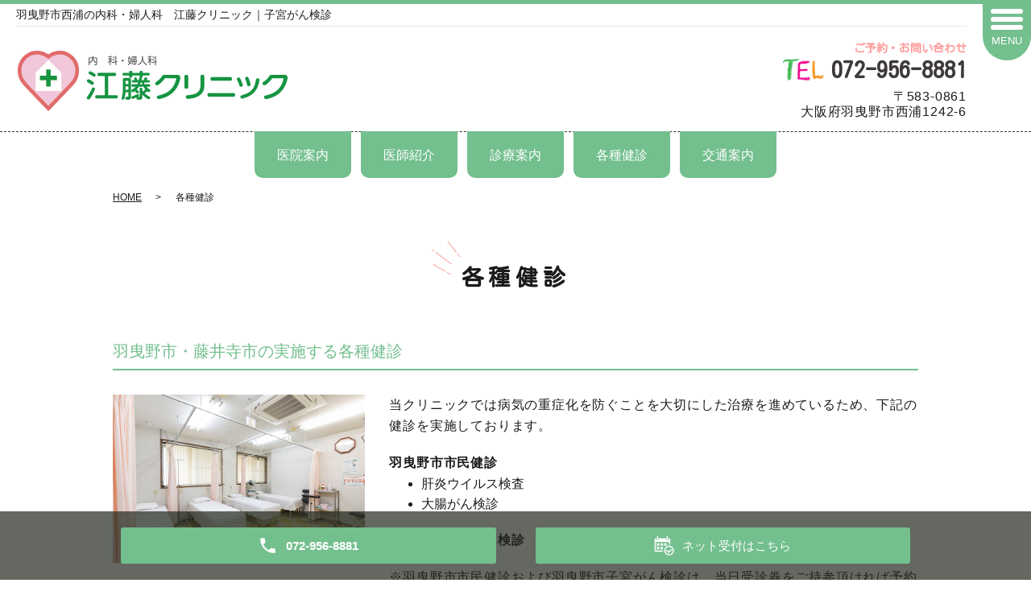

--- FILE ---
content_type: text/html; charset=UTF-8
request_url: https://www.eto-clinic.info/diagnosis2
body_size: 7888
content:

<!DOCTYPE HTML>
<html lang="ja" prefix="og: http://ogp.me/ns#">
<head>
  <meta charset="utf-8">
  <meta http-equiv="X-UA-Compatible" content="IE=edge,chrome=1">
  <meta name="viewport" content="width=device-width, initial-scale=1">
  <title>各種健診｜羽曳野市西浦の内科・婦人科　江藤クリニック｜子宮がん検診</title>
  <meta name='robots' content='max-image-preview:large' />

<!-- All in One SEO Pack 2.11 by Michael Torbert of Semper Fi Web Designob_start_detected [-1,-1] -->
<meta name="description"  content="羽曳野市西浦の内科・婦人科の江藤クリニックです。地域に寄り添い、健康管理のお手伝いができればと思っております。体の不調・お困り事などございましたら、お気軽にご相談ください。各種健診のページ。" />

<meta name="keywords"  content="羽曳野市,西浦,内科,婦人科,江藤クリニック,子宮がん検診" />

<link rel="canonical" href="https://www.eto-clinic.info/diagnosis2" />
<meta property="og:title" content="各種健診｜羽曳野市西浦の内科・婦人科　江藤クリニック｜子宮がん検診" />
<meta property="og:type" content="article" />
<meta property="og:url" content="https://www.eto-clinic.info/diagnosis2" />
<meta property="og:image" content="https://www.eto-clinic.info/wp-content/uploads/logo_ogp.jpg" />
<meta property="og:description" content="羽曳野市西浦の内科・婦人科の江藤クリニックです。地域に寄り添い、健康管理のお手伝いができればと思っております。体の不調・お困り事などございましたら、お気軽にご相談ください。各種健診のページ。" />
<meta property="article:published_time" content="2021-10-28T01:41:58Z" />
<meta property="article:modified_time" content="2022-03-07T05:44:34Z" />
<meta name="twitter:card" content="summary" />
<meta name="twitter:title" content="各種健診｜羽曳野市西浦の内科・婦人科　江藤クリニック｜子宮がん検診" />
<meta name="twitter:description" content="羽曳野市西浦の内科・婦人科の江藤クリニックです。地域に寄り添い、健康管理のお手伝いができればと思っております。体の不調・お困り事などございましたら、お気軽にご相談ください。各種健診のページ。" />
<meta name="twitter:image" content="https://www.eto-clinic.info/wp-content/uploads/logo_ogp.jpg" />
<meta itemprop="image" content="https://www.eto-clinic.info/wp-content/uploads/logo_ogp.jpg" />
<!-- /all in one seo pack -->
<style id='wp-img-auto-sizes-contain-inline-css' type='text/css'>
img:is([sizes=auto i],[sizes^="auto," i]){contain-intrinsic-size:3000px 1500px}
/*# sourceURL=wp-img-auto-sizes-contain-inline-css */
</style>
<style id='wp-block-library-inline-css' type='text/css'>
:root{--wp-block-synced-color:#7a00df;--wp-block-synced-color--rgb:122,0,223;--wp-bound-block-color:var(--wp-block-synced-color);--wp-editor-canvas-background:#ddd;--wp-admin-theme-color:#007cba;--wp-admin-theme-color--rgb:0,124,186;--wp-admin-theme-color-darker-10:#006ba1;--wp-admin-theme-color-darker-10--rgb:0,107,160.5;--wp-admin-theme-color-darker-20:#005a87;--wp-admin-theme-color-darker-20--rgb:0,90,135;--wp-admin-border-width-focus:2px}@media (min-resolution:192dpi){:root{--wp-admin-border-width-focus:1.5px}}.wp-element-button{cursor:pointer}:root .has-very-light-gray-background-color{background-color:#eee}:root .has-very-dark-gray-background-color{background-color:#313131}:root .has-very-light-gray-color{color:#eee}:root .has-very-dark-gray-color{color:#313131}:root .has-vivid-green-cyan-to-vivid-cyan-blue-gradient-background{background:linear-gradient(135deg,#00d084,#0693e3)}:root .has-purple-crush-gradient-background{background:linear-gradient(135deg,#34e2e4,#4721fb 50%,#ab1dfe)}:root .has-hazy-dawn-gradient-background{background:linear-gradient(135deg,#faaca8,#dad0ec)}:root .has-subdued-olive-gradient-background{background:linear-gradient(135deg,#fafae1,#67a671)}:root .has-atomic-cream-gradient-background{background:linear-gradient(135deg,#fdd79a,#004a59)}:root .has-nightshade-gradient-background{background:linear-gradient(135deg,#330968,#31cdcf)}:root .has-midnight-gradient-background{background:linear-gradient(135deg,#020381,#2874fc)}:root{--wp--preset--font-size--normal:16px;--wp--preset--font-size--huge:42px}.has-regular-font-size{font-size:1em}.has-larger-font-size{font-size:2.625em}.has-normal-font-size{font-size:var(--wp--preset--font-size--normal)}.has-huge-font-size{font-size:var(--wp--preset--font-size--huge)}.has-text-align-center{text-align:center}.has-text-align-left{text-align:left}.has-text-align-right{text-align:right}.has-fit-text{white-space:nowrap!important}#end-resizable-editor-section{display:none}.aligncenter{clear:both}.items-justified-left{justify-content:flex-start}.items-justified-center{justify-content:center}.items-justified-right{justify-content:flex-end}.items-justified-space-between{justify-content:space-between}.screen-reader-text{border:0;clip-path:inset(50%);height:1px;margin:-1px;overflow:hidden;padding:0;position:absolute;width:1px;word-wrap:normal!important}.screen-reader-text:focus{background-color:#ddd;clip-path:none;color:#444;display:block;font-size:1em;height:auto;left:5px;line-height:normal;padding:15px 23px 14px;text-decoration:none;top:5px;width:auto;z-index:100000}html :where(.has-border-color){border-style:solid}html :where([style*=border-top-color]){border-top-style:solid}html :where([style*=border-right-color]){border-right-style:solid}html :where([style*=border-bottom-color]){border-bottom-style:solid}html :where([style*=border-left-color]){border-left-style:solid}html :where([style*=border-width]){border-style:solid}html :where([style*=border-top-width]){border-top-style:solid}html :where([style*=border-right-width]){border-right-style:solid}html :where([style*=border-bottom-width]){border-bottom-style:solid}html :where([style*=border-left-width]){border-left-style:solid}html :where(img[class*=wp-image-]){height:auto;max-width:100%}:where(figure){margin:0 0 1em}html :where(.is-position-sticky){--wp-admin--admin-bar--position-offset:var(--wp-admin--admin-bar--height,0px)}@media screen and (max-width:600px){html :where(.is-position-sticky){--wp-admin--admin-bar--position-offset:0px}}

/*# sourceURL=wp-block-library-inline-css */
</style><style id='global-styles-inline-css' type='text/css'>
:root{--wp--preset--aspect-ratio--square: 1;--wp--preset--aspect-ratio--4-3: 4/3;--wp--preset--aspect-ratio--3-4: 3/4;--wp--preset--aspect-ratio--3-2: 3/2;--wp--preset--aspect-ratio--2-3: 2/3;--wp--preset--aspect-ratio--16-9: 16/9;--wp--preset--aspect-ratio--9-16: 9/16;--wp--preset--color--black: #000000;--wp--preset--color--cyan-bluish-gray: #abb8c3;--wp--preset--color--white: #ffffff;--wp--preset--color--pale-pink: #f78da7;--wp--preset--color--vivid-red: #cf2e2e;--wp--preset--color--luminous-vivid-orange: #ff6900;--wp--preset--color--luminous-vivid-amber: #fcb900;--wp--preset--color--light-green-cyan: #7bdcb5;--wp--preset--color--vivid-green-cyan: #00d084;--wp--preset--color--pale-cyan-blue: #8ed1fc;--wp--preset--color--vivid-cyan-blue: #0693e3;--wp--preset--color--vivid-purple: #9b51e0;--wp--preset--gradient--vivid-cyan-blue-to-vivid-purple: linear-gradient(135deg,rgb(6,147,227) 0%,rgb(155,81,224) 100%);--wp--preset--gradient--light-green-cyan-to-vivid-green-cyan: linear-gradient(135deg,rgb(122,220,180) 0%,rgb(0,208,130) 100%);--wp--preset--gradient--luminous-vivid-amber-to-luminous-vivid-orange: linear-gradient(135deg,rgb(252,185,0) 0%,rgb(255,105,0) 100%);--wp--preset--gradient--luminous-vivid-orange-to-vivid-red: linear-gradient(135deg,rgb(255,105,0) 0%,rgb(207,46,46) 100%);--wp--preset--gradient--very-light-gray-to-cyan-bluish-gray: linear-gradient(135deg,rgb(238,238,238) 0%,rgb(169,184,195) 100%);--wp--preset--gradient--cool-to-warm-spectrum: linear-gradient(135deg,rgb(74,234,220) 0%,rgb(151,120,209) 20%,rgb(207,42,186) 40%,rgb(238,44,130) 60%,rgb(251,105,98) 80%,rgb(254,248,76) 100%);--wp--preset--gradient--blush-light-purple: linear-gradient(135deg,rgb(255,206,236) 0%,rgb(152,150,240) 100%);--wp--preset--gradient--blush-bordeaux: linear-gradient(135deg,rgb(254,205,165) 0%,rgb(254,45,45) 50%,rgb(107,0,62) 100%);--wp--preset--gradient--luminous-dusk: linear-gradient(135deg,rgb(255,203,112) 0%,rgb(199,81,192) 50%,rgb(65,88,208) 100%);--wp--preset--gradient--pale-ocean: linear-gradient(135deg,rgb(255,245,203) 0%,rgb(182,227,212) 50%,rgb(51,167,181) 100%);--wp--preset--gradient--electric-grass: linear-gradient(135deg,rgb(202,248,128) 0%,rgb(113,206,126) 100%);--wp--preset--gradient--midnight: linear-gradient(135deg,rgb(2,3,129) 0%,rgb(40,116,252) 100%);--wp--preset--font-size--small: 13px;--wp--preset--font-size--medium: 20px;--wp--preset--font-size--large: 36px;--wp--preset--font-size--x-large: 42px;--wp--preset--spacing--20: 0.44rem;--wp--preset--spacing--30: 0.67rem;--wp--preset--spacing--40: 1rem;--wp--preset--spacing--50: 1.5rem;--wp--preset--spacing--60: 2.25rem;--wp--preset--spacing--70: 3.38rem;--wp--preset--spacing--80: 5.06rem;--wp--preset--shadow--natural: 6px 6px 9px rgba(0, 0, 0, 0.2);--wp--preset--shadow--deep: 12px 12px 50px rgba(0, 0, 0, 0.4);--wp--preset--shadow--sharp: 6px 6px 0px rgba(0, 0, 0, 0.2);--wp--preset--shadow--outlined: 6px 6px 0px -3px rgb(255, 255, 255), 6px 6px rgb(0, 0, 0);--wp--preset--shadow--crisp: 6px 6px 0px rgb(0, 0, 0);}:where(.is-layout-flex){gap: 0.5em;}:where(.is-layout-grid){gap: 0.5em;}body .is-layout-flex{display: flex;}.is-layout-flex{flex-wrap: wrap;align-items: center;}.is-layout-flex > :is(*, div){margin: 0;}body .is-layout-grid{display: grid;}.is-layout-grid > :is(*, div){margin: 0;}:where(.wp-block-columns.is-layout-flex){gap: 2em;}:where(.wp-block-columns.is-layout-grid){gap: 2em;}:where(.wp-block-post-template.is-layout-flex){gap: 1.25em;}:where(.wp-block-post-template.is-layout-grid){gap: 1.25em;}.has-black-color{color: var(--wp--preset--color--black) !important;}.has-cyan-bluish-gray-color{color: var(--wp--preset--color--cyan-bluish-gray) !important;}.has-white-color{color: var(--wp--preset--color--white) !important;}.has-pale-pink-color{color: var(--wp--preset--color--pale-pink) !important;}.has-vivid-red-color{color: var(--wp--preset--color--vivid-red) !important;}.has-luminous-vivid-orange-color{color: var(--wp--preset--color--luminous-vivid-orange) !important;}.has-luminous-vivid-amber-color{color: var(--wp--preset--color--luminous-vivid-amber) !important;}.has-light-green-cyan-color{color: var(--wp--preset--color--light-green-cyan) !important;}.has-vivid-green-cyan-color{color: var(--wp--preset--color--vivid-green-cyan) !important;}.has-pale-cyan-blue-color{color: var(--wp--preset--color--pale-cyan-blue) !important;}.has-vivid-cyan-blue-color{color: var(--wp--preset--color--vivid-cyan-blue) !important;}.has-vivid-purple-color{color: var(--wp--preset--color--vivid-purple) !important;}.has-black-background-color{background-color: var(--wp--preset--color--black) !important;}.has-cyan-bluish-gray-background-color{background-color: var(--wp--preset--color--cyan-bluish-gray) !important;}.has-white-background-color{background-color: var(--wp--preset--color--white) !important;}.has-pale-pink-background-color{background-color: var(--wp--preset--color--pale-pink) !important;}.has-vivid-red-background-color{background-color: var(--wp--preset--color--vivid-red) !important;}.has-luminous-vivid-orange-background-color{background-color: var(--wp--preset--color--luminous-vivid-orange) !important;}.has-luminous-vivid-amber-background-color{background-color: var(--wp--preset--color--luminous-vivid-amber) !important;}.has-light-green-cyan-background-color{background-color: var(--wp--preset--color--light-green-cyan) !important;}.has-vivid-green-cyan-background-color{background-color: var(--wp--preset--color--vivid-green-cyan) !important;}.has-pale-cyan-blue-background-color{background-color: var(--wp--preset--color--pale-cyan-blue) !important;}.has-vivid-cyan-blue-background-color{background-color: var(--wp--preset--color--vivid-cyan-blue) !important;}.has-vivid-purple-background-color{background-color: var(--wp--preset--color--vivid-purple) !important;}.has-black-border-color{border-color: var(--wp--preset--color--black) !important;}.has-cyan-bluish-gray-border-color{border-color: var(--wp--preset--color--cyan-bluish-gray) !important;}.has-white-border-color{border-color: var(--wp--preset--color--white) !important;}.has-pale-pink-border-color{border-color: var(--wp--preset--color--pale-pink) !important;}.has-vivid-red-border-color{border-color: var(--wp--preset--color--vivid-red) !important;}.has-luminous-vivid-orange-border-color{border-color: var(--wp--preset--color--luminous-vivid-orange) !important;}.has-luminous-vivid-amber-border-color{border-color: var(--wp--preset--color--luminous-vivid-amber) !important;}.has-light-green-cyan-border-color{border-color: var(--wp--preset--color--light-green-cyan) !important;}.has-vivid-green-cyan-border-color{border-color: var(--wp--preset--color--vivid-green-cyan) !important;}.has-pale-cyan-blue-border-color{border-color: var(--wp--preset--color--pale-cyan-blue) !important;}.has-vivid-cyan-blue-border-color{border-color: var(--wp--preset--color--vivid-cyan-blue) !important;}.has-vivid-purple-border-color{border-color: var(--wp--preset--color--vivid-purple) !important;}.has-vivid-cyan-blue-to-vivid-purple-gradient-background{background: var(--wp--preset--gradient--vivid-cyan-blue-to-vivid-purple) !important;}.has-light-green-cyan-to-vivid-green-cyan-gradient-background{background: var(--wp--preset--gradient--light-green-cyan-to-vivid-green-cyan) !important;}.has-luminous-vivid-amber-to-luminous-vivid-orange-gradient-background{background: var(--wp--preset--gradient--luminous-vivid-amber-to-luminous-vivid-orange) !important;}.has-luminous-vivid-orange-to-vivid-red-gradient-background{background: var(--wp--preset--gradient--luminous-vivid-orange-to-vivid-red) !important;}.has-very-light-gray-to-cyan-bluish-gray-gradient-background{background: var(--wp--preset--gradient--very-light-gray-to-cyan-bluish-gray) !important;}.has-cool-to-warm-spectrum-gradient-background{background: var(--wp--preset--gradient--cool-to-warm-spectrum) !important;}.has-blush-light-purple-gradient-background{background: var(--wp--preset--gradient--blush-light-purple) !important;}.has-blush-bordeaux-gradient-background{background: var(--wp--preset--gradient--blush-bordeaux) !important;}.has-luminous-dusk-gradient-background{background: var(--wp--preset--gradient--luminous-dusk) !important;}.has-pale-ocean-gradient-background{background: var(--wp--preset--gradient--pale-ocean) !important;}.has-electric-grass-gradient-background{background: var(--wp--preset--gradient--electric-grass) !important;}.has-midnight-gradient-background{background: var(--wp--preset--gradient--midnight) !important;}.has-small-font-size{font-size: var(--wp--preset--font-size--small) !important;}.has-medium-font-size{font-size: var(--wp--preset--font-size--medium) !important;}.has-large-font-size{font-size: var(--wp--preset--font-size--large) !important;}.has-x-large-font-size{font-size: var(--wp--preset--font-size--x-large) !important;}
/*# sourceURL=global-styles-inline-css */
</style>

<style id='classic-theme-styles-inline-css' type='text/css'>
/*! This file is auto-generated */
.wp-block-button__link{color:#fff;background-color:#32373c;border-radius:9999px;box-shadow:none;text-decoration:none;padding:calc(.667em + 2px) calc(1.333em + 2px);font-size:1.125em}.wp-block-file__button{background:#32373c;color:#fff;text-decoration:none}
/*# sourceURL=/wp-includes/css/classic-themes.min.css */
</style>
<script type="text/javascript" src="https://www.eto-clinic.info/wp-content/themes/eto-clinic.info/assets/js/vendor/jquery.min.js?ver=6.9" id="jquery-js"></script>
<link rel='shortlink' href='https://www.eto-clinic.info/?p=26' />
<style>.gallery .gallery-item img { width: auto; height: auto; }</style><link rel="icon" href="/wp-content/uploads/favicon.ico" sizes="32x32" />
<link rel="icon" href="/wp-content/uploads/favicon.ico" sizes="192x192" />
<link rel="apple-touch-icon" href="/wp-content/uploads/favicon.ico" />
<meta name="msapplication-TileImage" content="/wp-content/uploads/favicon.ico" />
	<link href="https://fonts.googleapis.com/earlyaccess/kokoro.css" rel="stylesheet">
	<link href="https://fonts.googleapis.com/css?family=Kosugi+Maru|M+PLUS+Rounded+1c" rel="stylesheet">
	<link href="https://fonts.googleapis.com/earlyaccess/notosansjapanese.css" rel="stylesheet" />
	<link rel="stylesheet" href="https://www.eto-clinic.info/wp-content/themes/eto-clinic.info/assets/css/main.css?1768651744">
	<link rel="stylesheet" href="https://www.eto-clinic.info/wp-content/themes/eto-clinic.info/assets/css/head_text.css?1768651744">
	<link rel="stylesheet" href="https://www.eto-clinic.info/wp-content/themes/eto-clinic.info/assets/css/image_frame.css?1768651744">
	<link rel="stylesheet" href="https://www.eto-clinic.info/wp-content/themes/eto-clinic.info/assets/css/mod_layout.css?1768651744">
	<link rel="stylesheet" href="https://www.eto-clinic.info/wp-content/themes/eto-clinic.info/assets/css/mod_bg.css?1768651744">
	<link rel="stylesheet" href="https://www.eto-clinic.info/wp-content/themes/eto-clinic.info/assets/css/mod_slide.css?1768651744">
	<link rel="stylesheet" href="https://www.eto-clinic.info/wp-content/themes/eto-clinic.info/assets/css/add_style.css?1768651744">
  <script src="https://www.eto-clinic.info/wp-content/themes/eto-clinic.info/assets/js/vendor/respond.min.js"></script>
  <script src="https://www.eto-clinic.info/wp-content/themes/eto-clinic.info/assets/js/mod_slide.js"></script>
  <script type="application/ld+json">
  {
    "@context": "http://schema.org",
    "@type": "BreadcrumbList",
    "itemListElement":
    [
      {
      "@type": "ListItem",
      "position": 1,
      "item":
      {
        "@id": "https://www.eto-clinic.info/",
        "name": "江藤クリニック"
      }
    },
{
      "@type": "ListItem",
      "position": 2,
      "item":
      {
        "@id": "https://www.eto-clinic.info/diagnosis2/",
        "name": "各種健診"
      }
    }    ]
  }
  </script>


  <script type="application/ld+json">
  {
    "@context": "http://schema.org/",
    "@type": "LocalBusiness",
    "name": "",
    "address": "",
    "telephone": "",
    "faxNumber": "",
    "url": "https://www.eto-clinic.info",
    "email": "",
    "image": "https://www.eto-clinic.info/wp-content/uploads/logo_ogp.jpg",
    "logo": "https://www.eto-clinic.info/wp-content/uploads/logo_org.png"
  }
  </script>
</head>
<body class="scrollTop under_">
  <header class="header"><!-- ロゴが縦長や正方の場合、クラスに header__vertical を追加する -->
    <h1 class="header__copy title">羽曳野市西浦の内科・婦人科　江藤クリニック｜子宮がん検診</h1>
    <div class="header__wrap">
      <div class="header__head">
        <div class="header__logo">
          <!-- ロゴ縦 -->
          <!-- <a href="<%= path.template %>"><img src="http://placehold.jp/100x100.png" alt="江藤クリニック"><span>江藤クリニック</span></a> -->
          <!-- ロゴ横 -->
          <a href="pathtemplate"><img src="/wp-content/uploads/logo.png" alt="江藤クリニック"></a>
        </div>
      </div>

      <div class="header__nav"><ul id="menu-%e3%82%b0%e3%83%ad%e3%83%8a%e3%83%93%e3%83%a1%e3%82%a4%e3%83%b3" class="top-anchor"><li><a href="https://www.eto-clinic.info/clinic">医院案内</a></li>
<li><a href="https://www.eto-clinic.info/doctor">医師紹介</a></li>
<li><a href="https://www.eto-clinic.info/diagnosis1">診療案内</a></li>
<li><a href="https://www.eto-clinic.info/diagnosis2" aria-current="page">各種健診</a></li>
<li><a href="https://www.eto-clinic.info/access">交通案内</a></li>
</ul></div>
      <div class="header__info">
        <div class="header__tel pc-only">
          <div>
            <a href="tel:072-956-8881"><span>ご予約・お問い合わせ</span>072-956-8881</a>
            <!-- <a href="tel:03-XXXX-XXXX">03-XXXX-XXXX</a> -->
          </div>
          <p>〒583-0861<br>大阪府羽曳野市西浦1242-6</p>
        </div>
        <div class="header__btn"><!-- 「MENU」上部の場合 .header__btn--top 付与 -->
          <span class="icon"></span>
          <span class="text">MENU</span>
        </div>
      </div>
    </div>
  </header>
  <nav class="nav" aria-label="メインメニュー">
    <div class="nav__bg"></div>
    <div class="nav__wrap">
      <div class="nav__btn"><button type="button"></button></div>
      <nav class="nav__items"><ul><li><a href="https://www.eto-clinic.info/">HOME</a></li>
<li><a href="https://www.eto-clinic.info/category/news">お知らせ</a></li>
<li><a href="https://www.eto-clinic.info/clinic">医院案内</a></li>
<li><a href="https://www.eto-clinic.info/doctor">医師紹介</a></li>
<li><a href="https://www.eto-clinic.info/diagnosis1">診療案内</a></li>
<li><a href="https://www.eto-clinic.info/diagnosis2" aria-current="page">各種健診</a></li>
<li><a href="https://www.eto-clinic.info/access">交通案内</a></li>
</ul></nav>    </div>
  </nav>

  <main>
    




    <div class="bread_wrap">
      <div class="container gutters">
        <div class="row bread">
              <ul class="col span_12">
              <li><a href="https://www.eto-clinic.info">HOME</a></li>
                      <li>各種健診</li>
                  </ul>
          </div>
      </div>
    </div>
    <section>
            <div class="gutters container">
      
        <div class="row">
          <div class="col span_12 column_main">
            <h2 id="pagetitle" class="wow heading-2">
      			<div class="heading-2__inner">
              <span class="heading-2__title">
                各種健診              </span>
      			</div>
          </h2>
                              <div class="page-body">
              <section class="page-section diagnosis_11">
                <div class="container gutters">
                  <div class="row" id="anc01">
                    <div class="col span_12">
                      <h3 class="heading-4">羽曳野市・藤井寺市の実施する各種健診</h3>
                      <div class="row">
                        <div class="col span_4">
                          <figure><img decoding="async" src="/wp-content/uploads/diagnosis_bc_03.jpg" alt="処置室" /></figure>
                        </div>
                        <div class="col span_8">
                          <p>当クリニックでは病気の重症化を防ぐことを大切にした治療を進めているため、下記の健診を実施しております。</p>
                          <p class="t_bold">羽曳野市市民健診</p>
                          <ul>
                            <li>肝炎ウイルス検査</li>
                            <li>大腸がん検診</li>
                          </ul>
                          <p class="t_bold">羽曳野市子宮がん検診</p>
                          <p>※羽曳野市市民健診および羽曳野市子宮がん検診は、当日受診券をご持参頂ければ予約は不要でございます。</p>
                          <p class="t_bold">藤井寺市市民健診</p>

                          <p>詳しくは<a href="https://www.city.habikino.lg.jp/soshiki/hokenfukushi/kenkozoshin/kenkozukuri/seijin_kenko/1228.html" rel="noopener" target="_blank">羽曳野市ホームページ</a>、<a href="https://www.city.fujiidera.lg.jp/soshiki/kenkou_fukushi/hokennenkin/tetsuzukiannai/kokuminkenkohoken/1387515429098.html" rel="noopener" target="_blank">藤井寺市ホームページ</a>をご確認ください。<br>
（※それぞれ外部サイトへリンクします。）</p>

                        </div>
                      </div>
                    </div>
                  </div>
                </div>
              </section>
              <section class="page-section diagnosis_11">
                <div class="container gutters">
                  <div class="row" id="anc02">
                    <div class="col span_12">
                      <h3 class="heading-4">入職時健康診断</h3>
                      <p>雇入時の各種健康診断にも対応しております。<br>入職時健康診断　金額：8,800円（税込）、検査は1日で終了し、結果は翌日以降となります。<br>※自由診療です。</p>
                      <p>定期健康診断も可能ですので、ご相談ください。</p>
                    </div>
                  </div>
                </div>
              </section>
<!--
              <section class="page-section diagnosis_11">
                <div class="container gutters">
                  <div class="row" id="anc03">
                    <div class="col span_12">
                      <h3 class="heading-4">羽曳野市子宮がん検診</h3>
                      <p>当クリニックでは羽曳野市の子宮がん検診を行っております。<br>
子宮がん検診は、20歳以上の女性が対象で2年に1回行われている検診です。</p>
                      <p><span class="t_bold">＜対象者＞</span>：2000年以前の西暦偶数年生まれの女性<br>
<span class="t_bold">＜検査内容＞</span>：内診・子宮頸部細胞診<br>
<span class="t_bold">＜検診料＞</span>：無料</p>

                      <p>※2020年（令和2年）度の乳がん・子宮がん検診の対象の方で年度内に受診できなかった方は、2021年（令和3年）度に受診することが可能です。受診券が手元にない方は健康増進課にお問い合わせください。</p>
                          <p>詳しくは<a href="https://www.city.habikino.lg.jp/soshiki/hokenfukushi/kenkozoshin/kenkozukuri/seijin_kenko/gankenshin/1230.html" rel="noopener" target="_blank">羽曳野市ホームページ</a>をご確認ください。<br>
（※外部サイトへリンクします。）</p>


                    </div>
                  </div>
                </div>
              </section>
-->
            </div>
              </div>
        </div>
      </div>
    </section>
  </main>
<div id="reservation_area2">
	<div class="reservation_btn">
		<!-- <p><a href="#modal01" class="modalOpen">Open</a></p> -->
		<ul>
			<li class="mobile_tel_btn"><a href="tel:072-956-8881"><span><span class="pc-word tel-number">072-956-8881</span></span></a></li>
			<li class="web_reserve_btn"><a href="https://my.3bees.com/facilities/d0b8" target="_blank"><span>ネット受付<span class="pc-word">はこちら</span></span></a></li>
			<!-- <li class="mobile_tel_btn mobile_tel_btn02"><a href="tel:03-XXXX-XXXX" class="modalOpen"><span>電話予約<span class="pc-word tel-number">03-XXXX-XXXX</span></span></a></li> -->
			<!-- <li class="mobile_tel_btn02 mobile_tel_btn"><a href="tel:２個めの電話番号はこちら" class="modalOpen">電話予約<span class="pc-word">はこちら</span><span class="pc-word tel-number">２個めの電話番号はこちら</span></a></li> -->
		</ul>
	</div>
</div>





<footer class="footer">
	<div class="footer__item">
		<!--
		<div class="footer__bnr_wrapper">
			<ul class="footer__bnr">
				<li>
					<a href="#">
						<img src="/wp-content/uploads/ba0306.png" alt="">
					</a>
				</li>
				<li>
					<a href="#">
						<img src="/wp-content/uploads/bb0105.png" alt="">
					</a>
				</li>
				<li>
					<a href="#">
						<img src="/wp-content/uploads/bb0105.png" alt="">
					</a>
				</li>
				<li>
					<a href="#">
						<img src="/wp-content/uploads/bb0105.png" alt="">
					</a>
				</li>
			</ul>
		</div>
		-->
		<div class="footer-info_wrapper">
			<div class="footer-info">
				<div class="footer-info__head">
					<a href="/">
						<img src="/wp-content/uploads/logo.png" alt="江藤クリニック">
					</a>
				</div>
				<div class="footer-info__data">
					<p class="footer-info__address">〒583-0861<br>大阪府羽曳野市西浦1242-6</p>
					<p class="footer-info__tel"><a href="tel:072-956-8881">TEL.072-956-8881</a></p>
				</div>
			</div>
		</div>
    <nav class="footer__links"><ul><li><a href="https://www.eto-clinic.info/">HOME</a></li>
<li><a href="https://www.eto-clinic.info/category/news">お知らせ</a></li>
<li><a href="https://www.eto-clinic.info/clinic">医院案内</a></li>
<li><a href="https://www.eto-clinic.info/doctor">医師紹介</a></li>
<li><a href="https://www.eto-clinic.info/diagnosis1">診療案内</a></li>
<li><a href="https://www.eto-clinic.info/diagnosis2" aria-current="page">各種健診</a></li>
<li><a href="https://www.eto-clinic.info/access">交通案内</a></li>
</ul></nav>	</div>



	<p class="footer__copy">Copyright &copy;&nbsp;江藤クリニック&nbsp;<br class="sp-only">All Rights Reserved.</p>
</footer>
<div class="top__btn" style="right:4%;">
	<p class="top__btn_wrapper">
		<a class="anchor" href="#top">TOP</a>
	</p>
</div>


  <style>
  div.pagetop2{bottom:13%; position:fixed; right:4%; z-index: 100;}
  
  @media screen and (max-width: 768px){
.footer {
    padding: 25px 15px 170px;
}
.pagetop{bottom: 37%  !important;}
	   div.pagetop2{bottom:7%; right:0; left:0; margin:0 auto; width:320px;}
  }
  
  </style>
  <!-- <div class="pagetop2"> -->
  
	  <!--  
 <script defer src="https://ubie.app/gcs/pre-inquiry-window-banner/script-1.0.1.js"></script>
 <div id="ubie-dedicated-inquiry-banner" style="display:inline-block;" data-ubie-href="https://ubie.app/institutions/5191fb2c-6d7d-4746-bbd9-a73f1449c928/dedicated-inquiry"data-banner-type="rectangle-s" data-width="320"></div> 
	  -->
	<!-- <a href="https://ubie.app/medical_institution/introduction?hospital_user_key=abc8195a-526d-4d8b-b3b5-4eddb8ef1c71&done_screen_key=LjR8UhXeX07Ai2yBqkhqYw" target="_blank"><img src="/wp-content/uploads/220704_1.png" style=" width:320px;" /></a> -->

	  
  
 <!-- </div> -->

  <script src="https://www.eto-clinic.info/wp-content/themes/eto-clinic.info/assets/js/vendor/bundle.js"></script>
  <script src="https://www.eto-clinic.info/wp-content/themes/eto-clinic.info/assets/js/main.js?"></script>

  <!-- twitter -->
  <script>!function(d,s,id){var js,fjs=d.getElementsByTagName(s)[0],p=/^http:/.test(d.location)?'http':'https';if(!d.getElementById(id)){js=d.createElement(s);js.id=id;js.src=p+'://platform.twitter.com/widgets.js';fjs.parentNode.insertBefore(js,fjs);}}(document, 'script', 'twitter-wjs');</script>

  <script src="https://d.line-scdn.net/r/web/social-plugin/js/thirdparty/loader.min.js" async="async" defer="defer"></script>

  <script type="speculationrules">
{"prefetch":[{"source":"document","where":{"and":[{"href_matches":"/*"},{"not":{"href_matches":["/wp-*.php","/wp-admin/*","/wp-content/uploads/*","/wp-content/*","/wp-content/plugins/*","/wp-content/themes/eto-clinic.info/*","/*\\?(.+)"]}},{"not":{"selector_matches":"a[rel~=\"nofollow\"]"}},{"not":{"selector_matches":".no-prefetch, .no-prefetch a"}}]},"eagerness":"conservative"}]}
</script>
</body>
</html>


--- FILE ---
content_type: text/css
request_url: https://www.eto-clinic.info/wp-content/themes/eto-clinic.info/assets/css/main.css?1768651744
body_size: 43096
content:
@charset "UTF-8";
@import url(vendor/common.css);
body > main#Yellow {
  background-color: #fffab3;
}

body > main#Yellow h1 {
  color: #ff3838;
}

body > main#Yellow h1:after {
  background-color: #ff3838 !important;
}

body > main#Yellow h2::after,
body > main#Yellow h3::after,
body > main#Yellow h4::after {
  background-color: #ff3838;
}

body > main#Yellow h2,
body > main#Yellow h3,
body > main#Yellow h4 {
  color: #ff3838;
}

body > main#Blue {
  background-color: #99c0ff;
}

body > main#Blue h1 {
  color: #10368f;
}

body > main#Blue h1:after {
  background-color: #10368f !important;
}

body > main#Blue h2::after,
body > main#Blue h3::after,
body > main#Blue h4::after {
  background-color: #10368f;
}

body > main#Blue h2,
body > main#Blue h3,
body > main#Blue h4 {
  color: #10368f;
}

body > main#Pink {
  background-color: #FFEBF3;
}

body > main#Pink h1 {
  color: #E96486;
}

body > main#Pink h1:after {
  background-color: #E96486 !important;
}

body > main#Pink h2::after,
body > main#Pink h3::after,
body > main#Pink h4::after {
  background-color: #10368f;
}

body > main#Pink h2,
body > main#Pink h3,
body > main#Pink h4 {
  color: #10368f;
}

body > main#Green {
  background-color: #92e6b2;
}

body > main#Green h1 {
  color: #0d5228;
}

body > main#Green h1:after {
  background-color: #0d5228 !important;
}

body > main#Green h2::after,
body > main#Green h3::after,
body > main#Green h4::after {
  background-color: #0d5228;
}

body > main#Green h2,
body > main#Green h3,
body > main#Green h4 {
  color: #0d5228;
}

body > main#Aquamarine {
  background-color: #AAE8E3;
}

body > main#Aquamarine h1 {
  color: #2CB3AF;
}

body > main#Aquamarine h1:after {
  background-color: #2CB3AF !important;
}

body > main#Aquamarine h2::after,
body > main#Aquamarine h3::after,
body > main#Aquamarine h4::after {
  background-color: #2CB3AF;
}

body > main#Aquamarine h2,
body > main#Aquamarine h3,
body > main#Aquamarine h4 {
  color: #2CB3AF;
}

body > main#Lightgreen {
  background-color: #E1F7DE;
  padding-bottom: 5%;
}

body > main#Lightgreen h1 {
  color: #3F9660;
}

body > main#Lightgreen h1:after {
  background-color: #3F9660 !important;
}

body > main#Lightgreen h2::after,
body > main#Lightgreen h3::after,
body > main#Lightgreen h4::after {
  background-color: #3F9660;
}

body > main#Lightgreen h2,
body > main#Lightgreen h3,
body > main#Lightgreen h4 {
  color: #3F9660;
}

@font-face {
  font-family: "Yu Gothic";
  src: local("Yu Gothic Medium");
  font-weight: 100;
}

@font-face {
  font-family: "Yu Gothic";
  src: local("Yu Gothic Medium");
  font-weight: 200;
}

@font-face {
  font-family: "Yu Gothic";
  src: local("Yu Gothic Medium");
  font-weight: 300;
}

@font-face {
  font-family: "Yu Gothic";
  src: local("Yu Gothic Medium");
  font-weight: 400;
}

@font-face {
  font-family: "Yu Gothic";
  src: local("Yu Gothic Bold");
  font-weight: bold;
}

@font-face {
  font-family: "Helvetica Neue";
  src: local("Helvetica Neue Regular");
  font-weight: 100;
}

@font-face {
  font-family: "Helvetica Neue";
  src: local("Helvetica Neue Regular");
  font-weight: 200;
}

@font-face {
  font-family: 'tanuki';
  src: url("/wp-content/uploads/TanukiMagic.eot");
  /*For IE*/
  src: url("/wp-content/uploads/TanukiMagic.woff") format("woff"), url("/wp-content/uploads/TanukiMagic.ttf") format("truetype");
  /*For iOS Android*/
}

/* version */
/**
 * 文字列置換
 */
.btn-list {
  display: flex;
  flex-wrap: wrap;
  margin: 30px 0;
}

.btn-list .more {
  margin: 0;
}

.btn-list .more a {
  margin: 5px;
  max-width: 100%;
  width: auto;
}

.more a {
  text-decoration: none !important;
}

strong {
  font-weight: bold;
}

main .more a {
  border-color: #73bf8e;
  color: #73bf8e;
}

main a {
  color: #73bf8e;
}

@media (min-width: 769px) {
  main a:hover {
    color: #73bf8e;
  }
}

.under_ main p a, .under_ main dl a, .under_ main li a, .under_ main table a {
  text-decoration: underline;
}

.under_ main {
  padding-top: 60px;
}

@media (max-width: 768px) {
  .under_ main {
    padding-top: 0;
  }
}

a[href^="tel:"] {
  text-decoration: none !important;
}

dl.m-history {
  overflow: hidden;
}

dl.m-history dt {
  clear: both;
  float: left;
  font-weight: normal;
  padding-right: .7em;
  width: 8em;
}

dl.m-history dd {
  float: left;
  width: calc(100% - 8em);
}

@media (max-width: 768px) {
  img[alt="jimaマーク"] {
    width: 80px;
  }
}

* {
  box-sizing: border-box;
}

html, body, div, span, applet, object, iframe, h1, h2, h3, h4, h5, h6, p, blockquote, pre, a, abbr, acronym, address, big, cite, code, del, dfn, em, img, ins, kbd, q, s, samp, small, strike, strong, sub, sup, tt, var, b, u, i, center, dl, dt, dd, ol, ul, li, fieldset, form, label, legend, table, caption, tbody, tfoot, thead, tr, th, td, article, aside, canvas, details, embed, figure, figcaption, footer, header, hgroup, menu, nav, output, ruby, section, summary, time, mark, audio, video {
  margin: 0;
  padding: 0;
  border: 0;
  font-size: 100%;
  font: inherit;
  vertical-align: baseline;
}

html {
  font-size: 62.5%;
  overflow-x: hidden;
}

body {
  background: #fff;
  font-family: "游ゴシック体", "Yu Gothic", YuGothic, Hiragino Sans, "ヒラギノ角ゴシック", Hiragino Kaku Gothic ProN, "ヒラギノ角ゴ ProN W3", "メイリオ", Meiryo, Osaka, "ＭＳ Ｐゴシック", "MS PGothic", sans-serif;
  font-size: 14px;
  font-size: 1.4em;
  line-height: 1.642857143;
  color: #1b1b1b;
  height: auto !important;
  overflow: hidden;
}

@media (min-width: 768px) {
  body {
    font-size: 16px;
    font-size: 1.6em;
    line-height: 1.625;
  }
}

main {
  overflow: hidden;
}

figure {
  margin: 0;
  text-align: center;
}

figure figcaption {
  margin-top: 0.5em;
  text-align: left;
}

a {
  color: #1b1b1b;
  text-decoration: underline;
}

a:hover {
  color: #1b1b1b;
  text-decoration: none;
}

.highlight a {
  color: #1b1b1b;
}

.highlight a:hover {
  color: #1b1b1b;
}

img {
  vertical-align: middle;
  image-rendering: -moz-crisp-edges;
  image-rendering: -o-crisp-edges;
  image-rendering: -webkit-optimize-contrast;
  image-rendering: crisp-edges;
  -ms-interpolation-mode: nearest-neighbor;
  max-width: 100%;
  height: auto;
}

img.circle {
  border-radius: 50%;
}

p {
  letter-spacing: 0.05em;
  margin: 20px 0 0 0;
}

@media (max-width: 767px) {
  p {
    margin-top: 15px;
  }
}

p:first-child {
  margin-top: 0;
}

ol,
ul {
  margin: 0 0 1em;
  padding: 0 0 0 2.5em;
  line-height: 1.6;
}

ol:last-child,
ul:last-child {
  margin-bottom: 0;
}

ol ol,
ol ul,
ul ol,
ul ul {
  margin: 0.5em 0;
  padding-left: 2em;
}

ol ol:last-child,
ol ul:last-child,
ul ol:last-child,
ul ul:last-child {
  margin-bottom: 0.5em;
}

ul.list-unstyled {
  padding-left: 0;
  list-style: none;
}

ul.list-unstyled ol,
ul.list-unstyled ul {
  padding-left: 2em;
}

ul.list-inline {
  margin: 0;
  padding: 0;
  list-style: none;
  margin-left: -7px;
  font-size: 0px;
  font-size: 0rem;
  margin-bottom: 16px;
}

ul.list-inline > li {
  display: inline;
  padding-left: 7px;
  padding-right: 7px;
  white-space: nowrap;
  font-size: 16px;
  font-size: 1.6rem;
}

dl {
  margin: 0 0 1em;
  line-height: 1.6;
}

dl:last-child {
  margin-bottom: 0;
}

dl dt {
  font-weight: bold;
}

dl dd {
  margin-left: 0;
  margin-bottom: 0.5em;
}

dl dd:last-child {
  margin-bottom: 0;
}

table {
  border-collapse: collapse;
  border-spacing: 0;
}

td,
th {
  padding: 0;
}

main .home section {
  margin-bottom: 10%;
}

main .home section.highlight:last-child {
  margin-bottom: 0;
  padding-bottom: 10%;
}

.top-section,
.page-body {
  padding-bottom: 60px;
}

@media (max-width: 767px) {
  .top-section,
  .page-body {
    padding-bottom: 30px;
  }
}

.page-section:not(:first-child) {
  padding-top: 60px;
}

@media (max-width: 767px) {
  .page-section:not(:first-child) {
    padding-top: 30px;
  }
}

.section-body {
  padding-top: 30px;
}

@media (max-width: 767px) {
  .section-body {
    padding-top: 20px;
  }
}

.sp-mask {
  transition: none !important;
}

.highlight {
  padding: 4% 0;
  background: rgba(0, 167, 234, 0.05);
  color: #1b1b1b;
}

/* show only  SP/PC
-------------------------------*/
.sp-only, .sp-only-2, .sp-only-3 {
  display: none !important;
}

.pc-only {
  display: block !important;
}

.pc-only-2 {
  display: inline-block !important;
}

.pc-only-3 {
  display: flex !important;
}

a {
  text-decoration: none;
}

a:hover img {
  transition: opacity 0.2s ease-out;
  opacity: 0.8;
  filter: alpha(opacity=80);
  -ms-filter: "alpha(opacity=80)";
  zoom: 1;
}

a.a_alpha:hover h3 {
  opacity: 0.8;
}

img {
  display: inline-block;
  max-width: 100%;
}

/* Layout */
.container {
  position: relative;
  width: 100%;
  margin-top: 0;
}

.container.fixed {
  position: fixed;
  left: 0;
  top: 0;
  height: 100vh;
  overflow: hidden;
}

.l-wrapper {
  position: relative;
  max-width: 1000px;
  margin: 0 auto;
}

@media (max-width: 767px) {
  .l-wrapper {
    padding-right: 15px;
    padding-left: 15px;
  }
}

#swipebox-overlay {
  z-index: 10000002 !important;
}

@media (min-width: 768px) {
  dl.dl-horizontal {
    overflow: hidden;
  }
  dl.dl-horizontal dt {
    float: left;
    clear: left;
    margin-right: 1em;
  }
  dl.dl-horizontal dd {
    float: left;
  }
  main .home section {
    margin-bottom: 5%;
  }
  main .home section:last-child {
    margin-bottom: 7%;
  }
  main .home section.highlight:last-child {
    margin-bottom: 0;
    padding-bottom: 7%;
  }
}

@media (max-width: 768px) {
  .tile:not(.sp-tile) > * {
    height: auto !important;
  }
}

.row:not(:first-child) {
  margin-top: 0;
}

.row:not(:last-child) {
  margin-bottom: 0;
}

@media (max-width: 767px) {
  .row:not(:first-child) {
    margin-top: 0;
  }
  .col:not(:last-child) {
    margin-bottom: 0;
  }
}

.gutters .row,
.row,
.row.inline {
  display: flex;
  flex-wrap: wrap;
  margin-top: 0;
  margin-bottom: 0;
  margin-right: calc(-1 * 30px / 2);
  margin-left: calc(-1 * 30px / 2);
}

@media (max-width: 767px) {
  .gutters .row,
  .row,
  .row.inline {
    display: block;
    margin-top: 0;
    margin-left: 0;
    margin-right: 0;
  }
}

.gutters .row:first-child,
.row:first-child,
.row.inline:first-child {
  margin-top: -30px;
}

@media (max-width: 767px) {
  .gutters .row:first-child,
  .row:first-child,
  .row.inline:first-child {
    margin-top: -20px;
  }
}

.gutters .row.reverse,
.row.reverse,
.row.inline.reverse {
  flex-direction: row-reverse;
}

.gutters .row .span_2,
.row .span_2,
.row.inline .span_2 {
  width: calc(100% / 12 * 2);
}

.gutters .row .span_3,
.row .span_3,
.row.inline .span_3 {
  width: calc(100% / 12 * 3);
}

.gutters .row .span_4,
.row .span_4,
.row.inline .span_4 {
  width: calc(100% / 12 * 4);
}

.gutters .row .span_5,
.row .span_5,
.row.inline .span_5 {
  width: calc(100% / 12 * 5);
}

.gutters .row .span_6,
.row .span_6,
.row.inline .span_6 {
  width: calc(100% / 12 * 6);
}

.gutters .row .span_7,
.row .span_7,
.row.inline .span_7 {
  width: calc(100% / 12 * 7);
}

.gutters .row .span_8,
.row .span_8,
.row.inline .span_8 {
  width: calc(100% / 12 * 8);
}

.gutters .row .span_9,
.row .span_9,
.row.inline .span_9 {
  width: calc(100% / 12 * 9);
}

.gutters .row .span_10,
.row .span_10,
.row.inline .span_10 {
  width: calc(100% / 12 * 10);
}

.gutters .row .span_11,
.row .span_11,
.row.inline .span_11 {
  width: calc(100% / 12 * 11);
}

.gutters .row .span_12,
.row .span_12,
.row.inline .span_12 {
  width: 100%;
}

.gutters .row > .col,
.row > .col,
.row.inline > .col {
  margin-top: 30px;
  margin-left: 0;
  padding-right: calc(30px / 2);
  padding-left: calc(30px / 2);
}

@media (max-width: 767px) {
  .gutters .row > .col,
  .row > .col,
  .row.inline > .col {
    margin-top: 20px;
    margin-left: 0;
    margin-right: 0;
    padding-right: 0;
    padding-left: 0;
    width: 100%;
  }
}

@media (max-width: 767px) {
  .gutters .row > .col:not(:first-child),
  .row > .col:not(:first-child),
  .row.inline > .col:not(:first-child) {
    margin-top: 20px;
  }
}

@media (min-width: 768px) {
  .gutters .row.row_inline {
    letter-spacing: -.40em;
  }
  .gutters .row.row_inline > .col {
    letter-spacing: normal;
    vertical-align: top;
    display: inline-block;
    float: none;
    margin-bottom: 5%;
  }
  .gutters .row.row_inline .span_1:nth-child(12n+1) {
    margin-left: 0;
  }
  .gutters .row.row_inline .span_2:nth-child(6n+1) {
    margin-left: 0;
  }
  .gutters .row.row_inline .span_3:nth-child(4n+1) {
    margin-left: 0;
  }
  .gutters .row.row_inline .span_4:nth-child(3n+1) {
    margin-left: 0;
  }
  .gutters .row.row_inline .span_5:nth-child(2n+1) {
    margin-left: 0;
  }
  .gutters .row.row_inline .span_6:nth-child(2n+1) {
    margin-left: 0;
  }
  .gutters .row.row_inline .span_7 {
    width: 57.5%;
  }
  .gutters .row.row_inline .span_8 {
    width: 66%;
  }
  .gutters .row.row_inline .span_9 {
    width: 74.5%;
  }
  .gutters .row.row_inline .span_10 {
    width: 83%;
  }
  .gutters .row.row_inline .span_11 {
    width: 91.5%;
  }
  .gutters .row.row_inline .span_12 {
    width: 100%;
  }
}

main .column_main,
main .column_sub {
  overflow: hidden;
  min-height: 100px;
}

main .column_main .widget_header,
main .column_sub .widget_header {
  font-size: 18px;
  font-size: 1.8rem;
  padding: 0.5em;
  margin-bottom: 0;
}

main .column_main .widget_header + *:not(.calendar_wrap),
main .column_sub .widget_header + *:not(.calendar_wrap) {
  padding: 0;
  margin: 0 auto 1em;
}

main .column_main .widget_header + .epress_search,
main .column_main .widget_header + .textwidget,
main .column_sub .widget_header + .epress_search,
main .column_sub .widget_header + .textwidget {
  padding: 10px 0;
}

main .column_main .widget_wrap .menu,
main .column_main .widget_wrap > ul,
main .column_sub .widget_wrap .menu,
main .column_sub .widget_wrap > ul {
  margin: 0;
  padding: 0;
  list-style: none;
}

main .column_main .widget_wrap .menu ul,
main .column_main .widget_wrap > ul ul,
main .column_sub .widget_wrap .menu ul,
main .column_sub .widget_wrap > ul ul {
  margin: 0;
  padding: 0;
  list-style: none;
}

main .column_main .widget_wrap .menu li,
main .column_main .widget_wrap > ul li,
main .column_sub .widget_wrap .menu li,
main .column_sub .widget_wrap > ul li {
  padding: 0.5em 0.7em;
  border-bottom: 1px solid #ccc;
}

main .column_main .widget_wrap .menu li:last-child,
main .column_main .widget_wrap > ul li:last-child,
main .column_sub .widget_wrap .menu li:last-child,
main .column_sub .widget_wrap > ul li:last-child {
  border-bottom: 0;
}

main .column_main .widget_wrap .menu li a,
main .column_main .widget_wrap > ul li a,
main .column_sub .widget_wrap .menu li a,
main .column_sub .widget_wrap > ul li a {
  display: block;
  text-decoration: none;
}

main .column_main .widget_wrap .menu li a:hover,
main .column_main .widget_wrap > ul li a:hover,
main .column_sub .widget_wrap .menu li a:hover,
main .column_sub .widget_wrap > ul li a:hover {
  text-decoration: underline;
}

main .column_main .widget_wrap ul > li.page_item,
main .column_sub .widget_wrap ul > li.page_item {
  border-bottom: #ccc solid 1px;
}

main .column_main .widget_wrap ul > li.page_item.page_item_has_children,
main .column_sub .widget_wrap ul > li.page_item.page_item_has_children {
  padding: 0.5em 0.7em 0.2em !important;
}

main .column_main .widget_wrap ul > li.page_item .children,
main .column_sub .widget_wrap ul > li.page_item .children {
  border-top: #eee solid 1px;
  margin: 0.5em 0 0 !important;
}

main .column_main .widget_wrap ul > li.page_item .children li,
main .column_sub .widget_wrap ul > li.page_item .children li {
  font-weight: normal;
  border-bottom: #eee solid 1px;
  font-size: 96%;
  padding: 0.5em 0.7em 0.5em 1em;
  position: relative;
}

main .column_main .widget_wrap ul > li.page_item .children li:before,
main .column_sub .widget_wrap ul > li.page_item .children li:before {
  content: "";
  position: absolute;
  left: 0;
  top: 15px;
  width: 5px;
  height: 5px;
  background: rgba(54, 46, 43, 0.4);
  border-radius: 2.5px;
}

main .column_main .widget_wrap ul > li.page_item .children li li:before,
main .column_sub .widget_wrap ul > li.page_item .children li li:before {
  content: "";
  position: absolute;
  left: 0;
  top: 14px;
  width: 5px;
  height: 5px;
  background: rgba(54, 46, 43, 0.15);
  border-radius: 0;
}

@media (max-width: 900px) {
  .gutters .span_3.column_sub,
  .gutters .span_9.column_main {
    float: none;
    width: 100%;
    margin-left: 0;
  }
}

@media (min-width: 600px) and (max-width: 900px) {
  .gutters .span_3.column_sub .sidebar {
    letter-spacing: -.40em;
  }
  .gutters .span_3.column_sub .sidebar .widget_wrap {
    letter-spacing: normal;
    display: inline-block;
    vertical-align: top;
    width: 49%;
    margin-left: 2%;
  }
  .gutters .span_3.column_sub .sidebar .widget_wrap:nth-child(2n+1) {
    margin-left: 0;
  }
}

@media (min-width: 768px) {
  .container {
    max-width: 1000px;
  }
}

@media (min-width: 1024px) {
  .container {
    padding: 0 10px;
  }
}

.article_button {
  margin-top: 30px;
  text-align: right;
}

@media (max-width: 767px) {
  .article_button {
    margin-top: 20px;
  }
}

@media (min-width: 768px) {
  .article_detail:not(.reverse) .col.span_12 + .span_4,
  .article_list:not(.reverse) .col.span_12 + .span_4 {
    margin-left: 0;
  }
  .article_detail.reverse .col.span_12,
  .article_list.reverse .col.span_12 {
    margin-left: 0;
  }
}

.sidebar {
  visibility: hidden;
}

.sidebar > .widget_wrap {
  visibility: visible;
}

.gutters .col.span_12 + .span_12 {
  margin-left: 0;
}

.sitemap {
  padding: 0;
  margin: 0;
  border-top: 1px solid #ccc;
}

.sitemap li {
  list-style: none;
  padding: 10px 0 10px 15px;
  border-bottom: 1px solid #ccc;
}

.sitemap li > ul {
  padding: 0;
  border-top: #ccc solid 1px;
}

.sitemap li > ul > li {
  border-bottom: 1px solid #ccc;
  position: relative;
}

.sitemap li > ul > li:before {
  content: "";
  position: absolute;
  left: 0;
  top: 25px;
  width: 6px;
  height: 6px;
  background: #ccc;
  border-radius: 3px;
}

.sitemap li > ul > li:last-child {
  border-bottom: none;
  padding: 10px 0 0 15px;
}

.sitemap li > ul > li .children > li {
  padding: 10px 0 0 15px;
}

.sitemap li > ul > li .children > li:before {
  content: "";
  position: absolute;
  left: 0;
  top: 25px;
  width: 6px;
  height: 6px;
  background: #ccc;
  border-radius: 0;
}

.sitemap a {
  font-size: 16px;
  font-size: 1.6rem;
  text-decoration: none;
}

.sitemap a:hover {
  text-decoration: underline;
}

@media (min-width: 768px) {
  .sitemap a {
    font-size: 22px;
    font-size: 2.2rem;
  }
}

.parallax_h1 {
  height: 250px;
  position: relative;
}

.parallax_h1:before {
  content: '';
  display: block;
  position: absolute;
  top: 0;
  left: 0;
  right: 0;
  bottom: 0;
  margin: auto;
  background: rgba(0, 0, 0, 0.3);
}

.parallax_h1 h1 {
  color: #fff;
}

.parallax_h1 h1:after, .parallax_h1 h1:before {
  background: #fff;
}

@media (min-width: 768px) {
  .parallax_h1 {
    height: 450px;
  }
}

.map_wide #map_canvas,
.map_wide iframe {
  position: absolute;
  top: 0;
  left: 0;
  width: 100%;
  height: 100%;
}

.map_wide img {
  max-width: none;
}

.slick-track {
  margin: 0 auto;
}

.container {
  padding: 0 10px;
}

@media (min-width: 1020px) {
  .container {
    padding: 0;
  }
}

.container .container {
  padding: 0;
}

#fb-root,
.fb-page {
  font-family: "lucida grande", tahoma, verdana, arial, "hiragino kaku gothic pro",meiryo,"ms pgothic",sans-serif !important;
}

#swipebox-overlay {
  background: rgba(13, 13, 13, 0.8);
}

.inline-text {
  display: inline-block;
}

@media (max-width: 767px) {
  .page-anchor:target:before {
    content: "";
    display: block;
    height: 55px;
    /* ヘッダの高さ = 50px */
    margin-top: -55px;
    /* ヘッダの高さ = 50px */
  }
}

.header {
  position: relative;
  border-bottom: 1px dashed #333;
  border-top: #73bf8e 5px solid;
  box-shadow: 2px 0 0 #fff;
  background: #ffffff;
}

@media (max-width: 768px) {
  .header {
    height: auto;
    padding-top: 0;
    border: none;
  }
  .header:after {
    display: none;
  }
  .header.fixed {
    position: fixed;
    top: 0;
    z-index: 9999;
    width: 100%;
  }
}

@media (max-width: 768px) {
  .header.fixed ~ main {
    padding-top: 55px;
  }
}

.header__wrap {
  display: flex;
  justify-content: space-between;
  max-width: 1920px;
  min-height: 108px;
  margin-right: auto;
  margin-left: auto;
  padding-right: 60px;
}

@media (max-width: 768px) {
  .header__wrap {
    overflow: hidden;
    width: 100%;
    min-height: 55px;
    padding-right: 0;
    border-top: #73bf8e 2px solid;
    border-bottom: #655454 1px dashed;
    z-index: 10000;
  }
}

.header__head {
  align-self: center;
  max-width: 50%;
  padding: 20px;
}

@media (max-width: 768px) {
  .header__head {
    padding: 0;
    display: flex;
    align-items: center;
    width: auto;
    max-width: none;
    margin: auto 10px;
    padding-left: 0;
  }
}

.header__vertical .header__head {
  display: flex;
  align-items: center;
  flex-direction: row-reverse;
}

@media (max-width: 768px) {
  .header__vertical .header__head {
    flex-direction: row;
  }
}

.header__head a {
  display: block;
  margin-top: 5px;
}

@media (max-width: 768px) {
  .header__head a {
    margin-top: 0;
    width: auto;
  }
}

.header__vertical .header__head a {
  display: flex;
  align-items: center;
  margin-top: 0;
  margin-right: 10px;
  width: auto;
  z-index: 1;
}

@media (max-width: 768px) {
  .header__vertical .header__head a {
    position: relative;
    margin: 0;
    min-height: 44px;
  }
}

.header__vertical .header__head a span {
  margin-left: 10px;
  font-size: 1.4rem;
  line-height: 1;
  font-weight: bold;
}

@media (min-width: 769px) {
  .header__vertical .header__head a span {
    display: none;
  }
}

.header__vertical .header__head a img {
  max-height: 44px;
}

@media (min-width: 769px) {
  .header__vertical .header__head a img {
    max-height: none;
  }
}

header.header h1.header__copy {
  margin-left: 20px;
  padding: 4px 0;
  border-bottom: 1px solid rgba(0, 0, 0, 0.1);
  width: calc(100% - 100px);
  color: #1b1b1b;
  font-size: 1.4rem;
  line-height: 1.42857;
}

@media (max-width: 768px) {
  header.header h1.header__copy {
    display: none;
  }
}

.header__nav {
  z-index: 999;
  position: absolute;
  bottom: -58px;
  left: 0;
  width: 100%;
}

@media (max-width: 768px) {
  .header__nav {
    display: none;
  }
}

.top-anchor {
  list-style: none;
  padding: 0;
  display: flex;
  justify-content: center;
}

.top-anchor li {
  margin: 0 6px;
  width: 120px;
  position: relative;
}

@media (min-width: 769px) {
  .top-anchor li:hover {
    opacity: 0.7;
  }
}

.top-anchor li a {
  align-items: center;
  background-color: #73bf8e;
  border-bottom-left-radius: 10px;
  border-bottom-right-radius: 10px;
  color: #fff;
  display: flex;
  justify-content: center;
  height: 58px;
  font-size: 1.6rem;
}

.header__info {
  flex: 1;
  display: flex;
  justify-content: flex-end;
}

.header__tel {
  flex: 1;
  align-self: center;
  padding: 20px 20px 20px 0;
  text-align: right;
}

.header__tel div {
  display: flex;
  flex-direction: column;
  align-items: flex-end;
}

.header__tel div a:nth-child(n+2) {
  margin-top: 4px;
}

.header__tel a {
  background: url(/wp-content/uploads/tel.png) no-repeat 0 100%;
  background-size: 51px;
  color: #3e3a39;
  display: inline-block;
  font-family: "Kosugi Maru";
  font-size: 2.8rem;
  font-weight: bold;
  line-height: 1;
  padding-left: 60px;
}

.header__tel a span {
  color: #ff9d9d;
  display: block;
  font-size: 1.4rem;
  margin-bottom: 5px;
}

.header__tel p {
  margin-top: 10px;
  margin-bottom: calc(-1px * (16 * (1.625 - 1)) / 2);
  line-height: 1.2;
}

.header__nav .tel_number a.number {
  font-size: 36px;
  color: #fff;
}

.header__btn {
  display: flex;
  background-color: #73bf8e;
  position: absolute;
  right: 0;
  top: 0;
  border-radius: 0 0 30px 30px;
  height: 70px;
  width: 60px;
  cursor: pointer;
  text-align: center;
  justify-content: center;
}

@media (max-width: 768px) {
  .header__btn {
    position: relative;
    height: 49px;
    width: 40px;
    right: 0;
    top: -2px;
  }
}

.header__btn:after,
.header__btn .icon:after,
.header__btn .icon:before {
  background-color: #fff;
  border-radius: 3px;
  content: '';
  display: block;
  height: 6px;
  position: absolute;
  left: 10px;
  right: 10px;
}

.header__btn:after {
  top: 6px;
}

.header__btn .icon:before {
  top: 16px;
}

.header__btn .icon:after {
  top: 26px;
}

.header__btn .text {
  margin-top: 35px;
  font-size: 1.3rem;
  color: #fff;
}

@media (max-width: 768px) {
  .header__btn .text {
    font-size: 1rem;
  }
}

.header__btn--top:after {
  top: 24px;
}

.header__btn--top .icon:before {
  top: 34px;
}

.header__btn--top .icon:after {
  top: 44px;
}

.header__btn--top .text {
  margin-top: 3px;
}

@media (max-width: 768px) {
  .header__btn:after,
  .header__btn .icon:after,
  .header__btn .icon:before {
    height: 4px;
    left: 7px;
    right: 7px;
  }
  .header__btn:after {
    top: 8px;
  }
  .header__btn .icon:before {
    top: 15px;
  }
  .header__btn .icon:after {
    top: 22px;
  }
  .header__btn .text {
    margin-top: 26px;
  }
  .header__btn--top:after {
    top: 19px;
  }
  .header__btn--top .icon:before {
    top: 26px;
  }
  .header__btn--top .icon:after {
    top: 33px;
  }
  .header__btn--top .text {
    margin-top: 3px;
  }
}

.header__btn:hover {
  transition: opacity 0.2s ease-out;
  opacity: 0.8;
  filter: alpha(opacity=80);
  -ms-filter: "alpha(opacity=80)";
  zoom: 1;
}

.nav {
  position: fixed;
  width: 100%;
  top: 0;
  right: -100%;
  z-index: 100000;
}

.nav__bg {
  position: fixed;
  width: 100%;
  height: 100%;
  top: 0;
  right: -100%;
  background: rgba(0, 0, 0, 0.5);
  cursor: pointer;
}

@media (max-width: 768px) {
  .nav__bg {
    display: none;
  }
}

.nav__wrap {
  position: absolute;
  top: 0;
  right: 0;
  width: 340px;
  height: 100vh;
  padding-bottom: 30px;
  overflow: auto;
  background: rgba(115, 191, 142, 0.9);
}

@media (max-width: 768px) {
  .nav__wrap {
    width: 100%;
    height: 100vh;
    padding-bottom: 70px;
    overflow-y: scroll;
  }
}

.nav__btn {
  margin-left: auto;
  width: 54px;
  height: 63px;
  position: relative;
}

@media (max-width: 768px) {
  .nav__btn {
    height: 49px;
    width: 40px;
    position: relative;
  }
}

.nav__btn button {
  -webkit-appearance: none;
     -moz-appearance: none;
          appearance: none;
  display: block;
  width: 100%;
  height: 100%;
  padding: 0;
  border-radius: 0 0 27px 27px;
  outline: none;
  background-color: #ffffff;
  cursor: pointer;
  position: relative;
  z-index: 1;
}

.nav__btn:after, .nav__btn:before {
  background-color: #ff9d9d;
  border-radius: 3px;
  content: '';
  display: block;
  height: 2em;
  width: 3px;
  position: absolute;
  left: 24px;
  top: 15px;
  z-index: 2;
}

@media (max-width: 768px) {
  .nav__btn:after, .nav__btn:before {
    left: 19px;
    top: 6px;
  }
}

.nav__btn:before {
  -webkit-transform: rotate(45deg);
          transform: rotate(45deg);
}

.nav__btn:after {
  -webkit-transform: rotate(-45deg);
          transform: rotate(-45deg);
}

.nav__btn:hover {
  transition: opacity 0.2s ease-out;
  opacity: 0.8;
  filter: alpha(opacity=80);
  -ms-filter: "alpha(opacity=80)";
  zoom: 1;
}

.nav__items {
  margin: auto;
}

.nav__items ul {
  list-style: none;
  padding: 0;
}

.nav__items ul li a {
  position: relative;
  font-family: "Kosugi Maru";
  font-weight: bold;
  letter-spacing: 0.06em;
  color: #ffffff;
  font-size: 1.6rem;
  padding: 20px;
  display: block;
  background: url("/wp-content/uploads/nav_item.png") no-repeat right bottom;
}

@media (min-width: 769px) {
  .nav__items ul li a:hover {
    opacity: 0.7;
  }
}

.nav__items ul li a:before {
  content: "";
  position: absolute;
  bottom: 0;
  left: 0;
  width: calc(100% - 80px);
  height: 2px;
  background-color: #ffffff;
}

.nav__items ul ul li {
  border-bottom: #fff 1px dotted;
}

.nav__items ul ul li a {
  background: none;
  text-indent: 1em;
}

.nav__items ul ul li a:before {
  display: none;
}

.nav__items ul .nav__toggle {
  position: relative;
  background: url("/wp-content/uploads/nav_item.png") no-repeat right bottom;
}

.nav__items ul .nav__toggle .toggle__btn {
  display: flex;
  justify-content: center;
  align-items: flex-end;
  position: absolute;
  top: 0;
  bottom: 0;
  right: 0;
  width: 76px;
  cursor: pointer;
}

.nav__items ul .nav__toggle .toggle__btn:before {
  content: "";
  display: block;
  position: relative;
  top: -4px;
  width: 12px;
  height: 12px;
  border: 2px solid #ffffff;
  border-width: 2px 0 0 2px;
  -webkit-transform: rotate(-135deg);
          transform: rotate(-135deg);
}

.nav__items ul .nav__toggle .toggle__btn.is-active:before {
  top: 4px;
  -webkit-transform: rotate(45deg);
          transform: rotate(45deg);
}

.nav__items ul .nav__toggle-body {
  display: none;
  margin: 0;
}

.nav__items ul .nav__toggle-body.is-active {
  display: block;
}

.footer {
  padding-bottom: 85px;
  background: #f2f2f2 url(/wp-content/uploads/footer-bg.png) repeat-x center 0;
}

@media (max-width: 600px) {
  .footer {
    padding-bottom: 50px;
  }
}

@media (max-width: 768px) {
  .footer {
    padding-bottom: 55px;
    background-size: 40px auto;
  }
}

.footer__bnr_wrapper {
  max-width: 1000px;
  margin: 0 auto;
  padding: 60px 15px;
  overflow: hidden;
}

@media (max-width: 768px) {
  .footer__bnr_wrapper {
    padding: 30px 15px;
  }
}

.footer .footer__bnr {
  margin: -15px;
  padding: 0;
  list-style: none;
  display: flex;
  flex-wrap: wrap;
  justify-content: center;
}

@media (max-width: 768px) {
  .footer .footer__bnr {
    margin: -10px;
  }
}

.footer__bnr li {
  padding: 15px;
  display: flex;
  justify-content: center;
  align-items: center;
  max-width: 250px;
}

@media (max-width: 768px) {
  .footer__bnr li {
    padding: 10px;
  }
}

.footer__bnr li a img {
  margin: 0 auto;
}

.footer-info_wrapper {
  padding: 30px 0;
  background: #fff;
  border-top: 1px solid #7AAF08;
}

@media (max-width: 768px) {
  .footer-info_wrapper {
    padding: 30px 15px;
  }
}

.footer-info {
  display: flex;
  justify-content: center;
}

@media (max-width: 768px) {
  .footer-info {
    flex-direction: column;
    align-items: center;
  }
}

.footer-info__head {
  display: flex;
  justify-content: flex-end;
  margin-top: 5px;
  padding-right: 15px;
  width: 50%;
}

@media (max-width: 768px) {
  .footer-info__head {
    margin-top: 0;
    padding-right: 0;
    max-width: 300px;
    width: auto;
  }
}

.footer-info__data {
  padding-left: 15px;
  width: 50%;
}

@media (max-width: 768px) {
  .footer-info__data {
    margin-top: 20px;
    padding-left: 0;
    width: auto;
  }
}

.footer-info__address,
.footer-info__tel,
.footer-info__fax {
  margin: 0;
  color: #333;
}

.footer-info__tel a {
  color: #333;
}

.footer__links {
  background: #73bf8e;
  padding: 0;
}

@media (max-width: 768px) {
  .footer__links {
    display: none;
  }
}

.footer__links > ul {
  display: flex;
  flex-wrap: wrap;
  justify-content: center;
  margin: 0 auto;
  padding: 0 0 60px;
  max-width: 1000px;
  flex-wrap: wrap;
}

.footer__links > ul > li {
  display: block;
  position: relative;
  margin-top: 60px;
  padding: 0 calc(30px / 2);
  width: 20%;
  text-align: center;
}

.footer__links > ul > li > a {
  display: block;
  white-space: nowrap;
  border-bottom: 2px solid #fff;
  padding: 0 0 15px;
  color: #fff;
}

@media (min-width: 768px) {
  .footer__links > ul > li a:hover {
    text-decoration: underline;
  }
}

.footer__links .sub-menu {
  margin: 0;
  padding: 0;
  list-style: none;
}

.footer__links .sub-menu li {
  margin: 0;
  padding: 0;
}

.footer__links .sub-menu li:before {
  display: none;
}

.footer__links .sub-menu li a {
  display: block;
  border-bottom: 1px dotted #fff;
  padding: 15px 0;
  color: #fff;
}

.footer__copy {
  margin: 0;
  padding: 20px 0;
  font-size: 1.4rem;
  line-height: 1.42857;
  text-align: center;
  background: #fff;
}

@media (max-width: 767px) {
  .footer__copy {
    padding: 15px 50px;
    font-size: 1.2rem;
    line-height: 1.66667;
  }
}

.pagetop {
  position: fixed;
  bottom: 7%;
  right: 5%;
  z-index: 100;
}

.pagetop a {
  overflow: hidden;
  text-indent: 100%;
  white-space: nowrap;
  display: inline-block;
  position: relative;
  width: 50px;
  height: 50px;
  padding: 0;
  border-radius: 50%;
  background: #73bf8e;
}

@media (min-width: 768px) {
  .pagetop a {
    width: 70px;
    height: 70px;
  }
}

.pagetop a:after {
  content: "";
  display: block;
  position: absolute;
  top: 50%;
  left: 50%;
  margin: auto;
  width: 10px;
  height: 10px;
  border-top: 2px solid #fff;
  border-left: 2px solid #fff;
  -webkit-transform: translate(-50%, -20%) rotate(45deg);
          transform: translate(-50%, -20%) rotate(45deg);
  transition: .2s;
}

footer.high .pagetop {
  position: absolute;
  bottom: auto;
  right: 5%;
  top: 0;
  margin: 0;
  -webkit-transform: translateY(-50%);
          transform: translateY(-50%);
}

.top__btn {
  position: fixed;
  right: 10px;
  bottom: 100px;
  width: 60px;
  z-index: 999;
}

@media (max-width: 768px) {
  .top__btn {
    bottom: 64px;
  }
}

.top__btn .top__btn_wrapper {
  margin-right: auto;
  margin-left: auto;
}

@media (max-width: 768px) {
  .top__btn .top__btn_wrapper {
    width: auto;
  }
}

.top__btn .top__btn_wrapper a {
  margin: 0 0 0 auto;
  align-items: center;
  background-color: #73bf8e;
  border-radius: 50%;
  color: #fff;
  display: flex;
  font-family: "Kosugi Maru";
  font-size: 1.5rem;
  justify-content: center;
  height: 60px;
  padding-top: 10px;
  letter-spacing: 0.1em;
  text-align: center;
  width: 60px;
  position: relative;
}

.top__btn .top__btn_wrapper a:before {
  border-color: transparent transparent #fff;
  border-style: solid;
  border-width: 0 5px 5px;
  content: '';
  margin-left: -5px;
  position: absolute;
  left: 50%;
  top: 15px;
}

/* Module */
/* Slider */
.slick-slider {
  position: relative;
  display: block;
  -webkit-user-select: none;
     -moz-user-select: none;
      -ms-user-select: none;
          user-select: none;
  touch-action: pan-y;
  -webkit-tap-highlight-color: transparent;
  margin-bottom: 0;
}

.slick-list {
  position: relative;
  overflow: hidden;
  display: block;
  margin: 0;
  padding: 0;
}

.slick-list:focus {
  outline: none;
}

.slick-list.dragging {
  cursor: pointer;
  cursor: hand;
}

.slick-slider .slick-track, .slick-slider .slick-list {
  -webkit-transform: translate3d(0, 0, 0);
          transform: translate3d(0, 0, 0);
}

.slick-track {
  position: relative;
  left: 0;
  top: 0;
  display: block;
  margin-left: auto;
  margin-right: auto;
}

.slick-track:before {
  content: "";
  display: table;
}

.slick-track:after {
  content: "";
  display: table;
  clear: both;
}

.slick-loading .slick-track {
  visibility: hidden;
}

.slick-slide {
  float: left;
  min-height: 1px;
  display: none;
  transition: opacity 1s ease 0s !important;
}

.slick-slide > div {
  line-height: 0;
}

[dir="rtl"] .slick-slide {
  float: right;
}

.slick-slide img {
  display: block;
}

.slick-slide.slick-loading img {
  display: none;
}

.slick-slide.dragging img {
  pointer-events: none;
}

.slick-initialized .slick-slide {
  display: block;
}

.slick-loading .slick-slide {
  visibility: hidden;
}

.slick-vertical .slick-slide {
  display: block;
  height: auto;
  border: 1px solid transparent;
}

.slick-arrow.slick-hidden {
  display: none;
}

/* Slider */
.mv {
  position: relative;
  max-width: 1920px;
  margin-right: auto;
  margin-left: auto;
  overflow-x: hidden;
}

@media (max-width: 767px) {
  .mv .slick-slider {
    margin-bottom: 0;
  }
}

.mv__images__item {
  background-color: #73bf8e;
  position: relative;
}

.mv__images__item figure {
  overflow: hidden;
}

.mv__images__item figure img {
  width: 100%;
}

.mv__images__item div {
  position: absolute;
  bottom: 10px;
  display: flex;
  justify-content: center;
  width: 100%;
}

@media (max-width: 767px) {
  .mv__images__item div {
    position: relative;
    bottom: inherit;
    margin: calc(-1 * 20px) 15px 0;
    width: auto;
  }
}

.mv__images__item span {
  color: #ff9d9d;
  background-color: rgba(255, 255, 255, 0.9);
  /*
    background-image: url('data:image/svg+xml;utf8,<svg xmlns="http://www.w3.org/2000/svg" viewBox="0 0 512 512"><path fill="'+$c+'" d="M431.06,403.6a25.53,25.53,0,0,0-2.89-.45,25,25,0,0,0-.83-4.47c-.44-2.05-.77-4.14-1.25-6.18a.31.31,0,0,0-.56-.09c-.83,1.18-1,3-1.56,4.36a28.3,28.3,0,0,1-2.26,4.94c-.58.13-1.46-.36-2-.52q-1.05-.33-2.1-.69c-1.09-.38-2.21-1.13-3.37-1.17a.3.3,0,0,0-.3.3c-.05,1.05.81,2.15,1.3,3a22.45,22.45,0,0,0,2,3.28c-.38,1.37-.8,2.72-1.21,4.08s-1.12,2.69-1.05,4a.31.31,0,0,0,.39.3c1.43-.51,2.61-1.91,3.8-2.79a29.07,29.07,0,0,0,3.31-2.94,28,28,0,0,0,1.35,3.36c.47.94,1,1.81,1.53,2.71a.51.51,0,0,0,.57.31.29.29,0,0,0,.29-.21,25.25,25.25,0,0,0,.47-3.87,9.93,9.93,0,0,0,.28-3.22,19.5,19.5,0,0,0,4-1.24,13.26,13.26,0,0,0,3.46-1.36.34.34,0,0,0,0-.55A10.1,10.1,0,0,0,431.06,403.6ZM70.89,335.36a.61.61,0,0,0-.49-.9c-3.33-.17-6.74,1.55-9.68,3,0,0-.08-.05-.13-.05.3.05-1-3.32-1-3.32a21.25,21.25,0,0,0-1.11-3.2,29.55,29.55,0,0,0-2.5-5,.57.57,0,0,0-1,.15,66.4,66.4,0,0,0-1.16,7c-.23,1.52-.58,3-.79,4.56a52.55,52.55,0,0,0-7.29.59c-1.35.18-3.59.46-4.76,1.25a.61.61,0,0,0-.2.81c1.73,2.78,6.12,4.81,9.27,5.21-.71,3-2.33,7.5-1,10.29a.55.55,0,0,0,.78.2c3.07-1.79,5.21-5,7.27-7.88a51,51,0,0,0,4.25,4.58c.71.7,1.46,1.51,2.46,1a.52.52,0,0,0,.28-.49c.12-1.57-.66-3.14-1-4.63a46.34,46.34,0,0,0-1.17-5.09,12.07,12.07,0,0,0,4.63-3.24C68.09,338.5,69.87,337.65,70.89,335.36ZM46.77,232.43a11.76,11.76,0,0,0,4.16,3.6c2,1.13,3.25,2.61,5.63,3a.57.57,0,0,0,.68-.69c-.69-3.22-3.14-6-5.26-8.48a.3.3,0,0,0,0-.14c0,.3,2.8-1.79,2.8-1.79a20.16,20.16,0,0,0,2.66-1.82,29.21,29.21,0,0,0,4-3.64.56.56,0,0,0-.41-.95,63.47,63.47,0,0,0-6.7.63c-1.48.15-3,.19-4.42.38a52.09,52.09,0,0,0-2.4-6.79c-.52-1.26-1.35-3.33-2.37-4.23a.57.57,0,0,0-.8,0c-2.12,2.33-2.87,7-2.44,10.1-2.89.05-7.5-.36-9.73,1.58a.56.56,0,0,0,0,.79c2.45,2.48,5.91,3.74,9.11,5a49.51,49.51,0,0,0-3.13,5.16c-.47.87-1,1.77-.3,2.61a.54.54,0,0,0,.53.14c1.47-.27,2.71-1.41,4-2.11A44,44,0,0,0,46.77,232.43Zm222.16,143a81.53,81.53,0,0,0-14.34-7.28A66.57,66.57,0,0,0,249.9,361a37.71,37.71,0,0,0-3.9-5.53,1,1,0,0,0-1.4,0c-1.67,1.32-2.66,7.67-3.83,9.44-1.68,2.57-2.68,5.41-4.22,8.06-.64,1.11-7.25.31-8.65.43s-3.62-.34-4.68.74c-2.9,2.91,5.85,7.56,6.85,8.44,2,1.8,1.15,1.1.84,3.64-.16,1.37-.06,2.68-.18,4-.24,2.71-.76,5.5-.25,8.19a1,1,0,0,0,1.66.44,39.87,39.87,0,0,0,5-5.38c1.14-1.53,4.47-10.66,6.28-6.47,1.59,3.66,4.65,7.31,7.41,10.15a1,1,0,0,0,1.67-.43c.74-2-.16-4.13-.37-6.13-.27-2.61-.55-5.42-.63-8-.1-2.87,5.83-1.48,8-2.27,3.07-1.11,6.51-1.66,9.39-3.18A1,1,0,0,0,268.93,375.42Zm86,9.21a48,48,0,0,0-3.3-5,26.83,26.83,0,0,0-2.75-3.9.73.73,0,0,0-1,0c-1.18.94-1.88,3-2.69,4.27-1.2,1.81-1.9,3.82-3,5.68-.44.79-5.1.22-6.09.31s-2.55-.24-3.3.52c-2,2,4.13,5.32,4.83,5.95,1.43,1.26.81.77.59,2.56-.11,1,0,1.89-.13,2.86a21.39,21.39,0,0,0-.17,5.76.7.7,0,0,0,1.17.31,28.16,28.16,0,0,0,3.53-3.79c.81-1.08,3.16-5.13,4.43-2.18a26,26,0,0,0,5.23,7.16.69.69,0,0,0,1.16-.32c.52-1.38-.11-2.9-.26-4.31-.19-1.83-.38-3.82-.44-5.66-.07-2,4.11-1,5.66-1.6,2.16-.77,4.59-1.16,6.61-2.23a.71.71,0,0,0,0-1.22A56.08,56.08,0,0,0,355,384.63ZM34.84,117.28c.52.41,5,3.21,4.86,3.5-1.18,3.18-3.07,8.41-1.85,11.79a1.08,1.08,0,0,0,1.56.65,36,36,0,0,0,8.39-8.31c1.15,1.29,2.44,2.45,3.55,3.79,1.58,1.9,2.12,4.55,3.94,6.21a1.07,1.07,0,0,0,1.78-.48c.64-3.62.08-7.65-.26-11.28-.08-.74-.19-1.36-.3-2.1s3.81-2.43,4-2.46c1.57-.24,3.18-.17,4.55-1a1.08,1.08,0,0,0,0-1.85c-3.37-2.28-7.2-2.44-11.12-3.22a1,1,0,0,0-.73.12,1.21,1.21,0,0,0,0-.7c-2.12-5-2.2-10.78-4.51-15.63a1.08,1.08,0,0,0-1.84,0A22.94,22.94,0,0,0,44.19,104c-.2,2.55-.86,5-1.1,7.56-3.27.54-7.33-.78-10.16,1.17a1.09,1.09,0,0,0-.49,1.21A5.91,5.91,0,0,0,34.84,117.28Zm441.36,278h-1.95c-5.06,0-5.06,8,0,8h1.95C481.27,403.35,481.27,395.31,476.2,395.31ZM84.64,217.37h2c5.07,0,5.07-8.05,0-8.05h-2C79.58,209.32,79.58,217.37,84.64,217.37Zm30.94,56.73c-6.26-.31-12.64,2.8-18.15,5.49a1,1,0,0,0-.25-.11c.57.12-1.9-6-1.9-6a39.34,39.34,0,0,0-2.06-5.78c-1.5-3-2.65-6.31-4.72-9a1.06,1.06,0,0,0-1.93.26c-1.11,3.95-1.47,8.52-2.16,12.62C84,274.3,83.3,277,82.92,279.8a97.44,97.44,0,0,0-13.64,1.07c-2.56.33-6.75.83-8.94,2.25a1.08,1.08,0,0,0-.38,1.47c3.25,5,11.47,8.7,17.35,9.41C76,299.35,73,307.55,75.42,312.6a1.06,1.06,0,0,0,1.45.38c5.76-3.24,9.76-9,13.63-14.25A88.47,88.47,0,0,0,98.44,307c1.35,1.29,2.74,2.74,4.63,1.86a1.06,1.06,0,0,0,.53-.93c.21-2.82-1.25-5.65-1.9-8.35-.75-3.07-1.09-6.23-2.18-9.19a22.62,22.62,0,0,0,8.67-5.86c3-3.1,6.39-4.67,8.3-8.82A1.08,1.08,0,0,0,115.58,274.1Zm21,92.51a36,36,0,0,0-6.35-3,25.31,25.31,0,0,0-2.07-3,14.65,14.65,0,0,0-1.73-2.31.45.45,0,0,0-.63,0,10.39,10.39,0,0,0-1.69,2.52c-.75,1.08-1.2,2.25-1.86,3.37-.3.45-3.24.12-3.85.17s-1.59-.13-2.07.3c-1.28,1.23,2.59,3.14,3.05,3.53.88.73.5.45.36,1.51-.06.58,0,1.12-.09,1.68a12.33,12.33,0,0,0-.11,3.43c.07.32.52.37.75.17a18,18,0,0,0,2.21-2.24c.52-.63,2-3,2.8-1.29a15.5,15.5,0,0,0,3.27,4.24.45.45,0,0,0,.73-.19c.34-.82-.07-1.73-.16-2.55-.11-1.09-.23-2.26-.27-3.36s2.59-.6,3.55-.95a31.94,31.94,0,0,0,4.16-1.31A.4.4,0,0,0,136.6,366.61Zm22-43.59c-.19-1.83-.38-3.83-.44-5.66-.07-2,4.11-1,5.66-1.59,2.17-.78,4.59-1.18,6.61-2.25a.71.71,0,0,0,0-1.22,58.1,58.1,0,0,0-10.1-5.13,46.36,46.36,0,0,0-3.3-5,26.29,26.29,0,0,0-2.75-3.9.72.72,0,0,0-1,0c-1.18.93-1.88,3-2.69,4.28-1.2,1.8-1.9,3.81-3,5.67-.45.78-5.11.22-6.1.31s-2.55-.24-3.3.51c-2,2.05,4.13,5.33,4.83,6,1.43,1.27.81.77.59,2.56-.11,1,0,1.89-.12,2.85a21.07,21.07,0,0,0-.18,5.77.7.7,0,0,0,1.17.31,28.77,28.77,0,0,0,3.53-3.79c.8-1.08,3.16-5.13,4.43-2.18a26,26,0,0,0,5.22,7.15.7.7,0,0,0,1.17-.3C159.37,326,158.74,324.42,158.59,323Zm41.78,20c-4.08-4-10.35,2.21-6.29,6.28l2.21,2.2c4.05,4,10.34-2.23,6.29-6.27Zm-18.91,58.73a35.19,35.19,0,0,0-3.82-.57,29.59,29.59,0,0,0-1.09-5.7c-.57-2.62-1-5.27-1.65-7.88a.4.4,0,0,0-.72-.11c-1.1,1.51-1.35,3.85-2.06,5.56a35.78,35.78,0,0,1-3,6.29c-.77.17-1.93-.46-2.64-.67-.92-.27-1.84-.56-2.76-.88-1.43-.47-2.91-1.44-4.43-1.48a.41.41,0,0,0-.41.38c-.06,1.34,1.08,2.74,1.72,3.85a28.68,28.68,0,0,0,2.63,4.17c-.49,1.76-1,3.47-1.58,5.21-.48,1.54-1.48,3.43-1.4,5.06a.4.4,0,0,0,.52.37c1.88-.65,3.44-2.42,5-3.55a39.2,39.2,0,0,0,4.36-3.74,34.78,34.78,0,0,0,1.78,4.28c.62,1.19,1.33,2.3,2,3.45a.71.71,0,0,0,.75.4.41.41,0,0,0,.39-.27,31.77,31.77,0,0,0,.62-4.94c.15-1.19.66-2.84.36-4.09a25.61,25.61,0,0,0,5.27-1.59c1.48-.52,3.27-.79,4.56-1.73a.43.43,0,0,0,0-.7C184.77,402.1,182.78,402,181.46,401.73Zm125.59-1.43a24.75,24.75,0,0,0-3.83-.48,9.66,9.66,0,0,0-3.18-.28,19.64,19.64,0,0,0-1.23-4,13.28,13.28,0,0,0-1.34-3.49.33.33,0,0,0-.54,0,10.52,10.52,0,0,0-.88,3.41,26,26,0,0,0-.43,2.92,23.73,23.73,0,0,0-4.43.84c-2,.44-4.09.77-6.11,1.26a.31.31,0,0,0-.08.56c1.16.84,3,1,4.31,1.58a27.43,27.43,0,0,1,4.88,2.28c.13.59-.36,1.47-.52,2s-.44,1.41-.68,2.11c-.37,1.1-1.12,2.23-1.15,3.4a.3.3,0,0,0,.29.31c1,.05,2.13-.82,3-1.31a23.67,23.67,0,0,0,3.24-2c1.36.38,2.69.8,4,1.21s2.66,1.14,3.93,1.07a.31.31,0,0,0,.29-.39c-.5-1.45-1.88-2.64-2.76-3.84a30,30,0,0,0-2.9-3.35,26.87,26.87,0,0,0,3.32-1.36c.93-.48,1.79-1,2.68-1.55a.53.53,0,0,0,.31-.57A.29.29,0,0,0,307.05,400.3ZM83.2,397.53a18,18,0,0,0-2.73-.33A7.18,7.18,0,0,0,78.2,397a13.19,13.19,0,0,0-.88-2.8,9.06,9.06,0,0,0-1-2.42.23.23,0,0,0-.38,0,7,7,0,0,0-.63,2.36,17.14,17.14,0,0,0-.31,2,16.76,16.76,0,0,0-3.16.58c-1.45.3-2.92.53-4.37.87a.22.22,0,0,0-.06.39,16.08,16.08,0,0,0,3.08,1.09A20,20,0,0,1,74,400.69c.09.41-.25,1-.37,1.39s-.31,1-.49,1.47a8.66,8.66,0,0,0-.82,2.35.21.21,0,0,0,.21.22,4.64,4.64,0,0,0,2.13-.91,16.06,16.06,0,0,0,2.32-1.4c1,.26,1.92.56,2.88.84a9.37,9.37,0,0,0,2.8.74.21.21,0,0,0,.21-.27,11.54,11.54,0,0,0-2-2.66,20.78,20.78,0,0,0-2.07-2.32,19.47,19.47,0,0,0,2.37-.94c.67-.33,1.28-.71,1.91-1.07a.35.35,0,0,0,.22-.4A.19.19,0,0,0,83.2,397.53ZM47.46,172.13c-5.07,0-5.07,8.05,0,8.05H49.4c5.07,0,5.07-8.05,0-8.05Z"/></svg>'), url('data:image/svg+xml;utf8,<svg xmlns="http://www.w3.org/2000/svg" viewBox="0 0 512 512"><path fill="'+$c+'" d="M98.05,399.63a.3.3,0,0,0-.3-.3c-1.16,0-2.28.79-3.37,1.17q-1,.36-2.1.69c-.53.16-1.41.65-2,.52A28.3,28.3,0,0,1,88,396.77c-.54-1.34-.73-3.18-1.56-4.36a.31.31,0,0,0-.56.09c-.48,2-.81,4.13-1.25,6.18a25,25,0,0,0-.83,4.47,25.53,25.53,0,0,0-2.89.45,10.1,10.1,0,0,0-3.38.88.34.34,0,0,0,0,.55A13.26,13.26,0,0,0,81,406.39a19.5,19.5,0,0,0,4,1.24,9.93,9.93,0,0,0,.28,3.22,25.25,25.25,0,0,0,.47,3.87.29.29,0,0,0,.29.21.51.51,0,0,0,.57-.31c.52-.9,1.06-1.77,1.53-2.71a28,28,0,0,0,1.35-3.36,29.07,29.07,0,0,0,3.31,2.94c1.19.88,2.37,2.28,3.8,2.79A.31.31,0,0,0,97,414c.07-1.28-.69-2.76-1.05-4s-.83-2.71-1.21-4.08a22.45,22.45,0,0,0,2-3.28C97.24,401.78,98.1,400.68,98.05,399.63Zm373-60.18c-1.17-.79-3.41-1.07-4.76-1.25a52.55,52.55,0,0,0-7.29-.59c-.21-1.53-.56-3-.79-4.56a66.4,66.4,0,0,0-1.16-7,.57.57,0,0,0-1-.15,29.55,29.55,0,0,0-2.5,5,21.25,21.25,0,0,0-1.11,3.2s-1.32,3.37-1,3.32c-.05,0-.08,0-.13.05-2.94-1.48-6.35-3.2-9.68-3a.61.61,0,0,0-.49.9c1,2.29,2.8,3.14,4.43,4.86a12.07,12.07,0,0,0,4.63,3.24,46.34,46.34,0,0,0-1.17,5.09c-.34,1.49-1.12,3.06-1,4.63a.52.52,0,0,0,.28.49c1,.5,1.75-.31,2.46-1a51,51,0,0,0,4.25-4.58c2.06,2.91,4.2,6.09,7.27,7.88a.55.55,0,0,0,.78-.2c1.3-2.79-.32-7.33-1-10.29,3.15-.4,7.54-2.43,9.27-5.21A.61.61,0,0,0,471.08,339.45Zm8.76-116.23c-2.23-1.94-6.84-1.53-9.73-1.58.43-3.09-.32-7.77-2.44-10.1a.57.57,0,0,0-.8,0c-1,.9-1.85,3-2.37,4.23a52.09,52.09,0,0,0-2.4,6.79c-1.46-.19-2.94-.23-4.42-.38a63.47,63.47,0,0,0-6.7-.63.56.56,0,0,0-.41.95,29.21,29.21,0,0,0,4,3.64A20.16,20.16,0,0,0,457.2,228s2.77,2.09,2.8,1.79a.3.3,0,0,0,0,.14c-2.12,2.45-4.57,5.26-5.26,8.48a.57.57,0,0,0,.68.69c2.38-.42,3.63-1.9,5.63-3a11.76,11.76,0,0,0,4.16-3.6,44,44,0,0,0,4.39,2.36c1.29.7,2.53,1.84,4,2.11a.56.56,0,0,0,.54-.14c.69-.84.16-1.74-.31-2.61a49.51,49.51,0,0,0-3.13-5.16c3.2-1.24,6.66-2.5,9.11-5A.56.56,0,0,0,479.84,223.22ZM284.1,373.4c-1.4-.12-8,.68-8.65-.43-1.54-2.65-2.54-5.49-4.22-8.06-1.17-1.77-2.16-8.12-3.83-9.44a1,1,0,0,0-1.4,0,37.71,37.71,0,0,0-3.9,5.53,66.57,66.57,0,0,0-4.69,7.14,81.53,81.53,0,0,0-14.34,7.28,1,1,0,0,0,0,1.73c2.88,1.52,6.32,2.07,9.39,3.18,2.2.79,8.13-.6,8,2.27-.08,2.61-.36,5.42-.63,8-.21,2-1.11,4.17-.37,6.13a1,1,0,0,0,1.67.43c2.76-2.84,5.82-6.49,7.41-10.15,1.81-4.19,5.14,4.94,6.28,6.47a39.87,39.87,0,0,0,5,5.38,1,1,0,0,0,1.66-.44c.51-2.69,0-5.48-.25-8.19-.12-1.36,0-2.67-.18-4-.31-2.54-1.19-1.84.84-3.64,1-.88,9.75-5.53,6.85-8.44C287.72,373.06,285.38,373.52,284.1,373.4ZM175.86,386c-1-.09-5.65.48-6.09-.31-1.09-1.86-1.79-3.87-3-5.68-.81-1.23-1.51-3.33-2.69-4.27a.73.73,0,0,0-1,0,26.83,26.83,0,0,0-2.75,3.9,48,48,0,0,0-3.3,5,56.08,56.08,0,0,0-10.1,5.13.71.71,0,0,0,0,1.22c2,1.07,4.45,1.46,6.61,2.23,1.55.56,5.73-.41,5.66,1.6-.06,1.84-.25,3.83-.44,5.66-.15,1.41-.78,2.93-.26,4.31a.7.7,0,0,0,1.17.32,26.19,26.19,0,0,0,5.22-7.16c1.27-2.95,3.62,1.1,4.43,2.18a28.16,28.16,0,0,0,3.53,3.79.7.7,0,0,0,1.17-.31,21.39,21.39,0,0,0-.17-5.76c-.09-1,0-1.89-.13-2.86-.22-1.79-.84-1.3.59-2.56.7-.63,6.87-3.91,4.83-5.95C178.41,385.71,176.77,386,175.86,386ZM447,117.62c1.37.8,3,.73,4.55,1,.15,0,4.08,1.57,4,2.46s-.22,1.36-.3,2.1c-.34,3.63-.9,7.66-.26,11.28a1.07,1.07,0,0,0,1.78.48c1.82-1.66,2.36-4.31,3.94-6.21,1.11-1.34,2.4-2.5,3.55-3.79a36,36,0,0,0,8.39,8.31,1.08,1.08,0,0,0,1.56-.65c1.22-3.38-.67-8.61-1.85-11.79-.11-.29,4.34-3.09,4.86-3.5a5.91,5.91,0,0,0,2.4-3.38,1.09,1.09,0,0,0-.49-1.21c-2.83-2-6.89-.63-10.16-1.17-.24-2.53-.9-5-1.1-7.56a22.94,22.94,0,0,0-2.59-7.62,1.08,1.08,0,0,0-1.84,0C461.07,101.19,461,107,458.87,112a1.21,1.21,0,0,0,0,.7,1,1,0,0,0-.73-.12c-3.92.78-7.75.94-11.12,3.22A1.08,1.08,0,0,0,447,117.62ZM37.75,395.31h-2c-5.07,0-5.07,8,0,8h2C42.81,403.35,42.81,395.31,37.75,395.31ZM425.41,217.37h1.95c5.06,0,5.06-8.05,0-8.05h-1.95C420.34,209.32,420.34,217.37,425.41,217.37ZM435.13,313a1.06,1.06,0,0,0,1.45-.38c2.46-5.05-.58-13.25-1.89-18.6,5.88-.71,14.1-4.38,17.35-9.41a1.08,1.08,0,0,0-.38-1.47c-2.19-1.42-6.38-1.92-8.94-2.25a97.44,97.44,0,0,0-13.64-1.07c-.38-2.76-1.05-5.5-1.49-8.25-.69-4.1-1-8.67-2.16-12.62a1.06,1.06,0,0,0-1.93-.26c-2.07,2.73-3.22,6-4.72,9a39.34,39.34,0,0,0-2.06,5.78s-2.47,6.11-1.9,6a1,1,0,0,0-.25.11c-5.51-2.69-11.89-5.8-18.15-5.49a1.08,1.08,0,0,0-.91,1.61c1.91,4.15,5.25,5.72,8.3,8.82a22.62,22.62,0,0,0,8.67,5.86c-1.09,3-1.43,6.12-2.18,9.19-.65,2.7-2.11,5.53-1.9,8.35a1.06,1.06,0,0,0,.53.93c1.89.88,3.28-.57,4.63-1.86a88.47,88.47,0,0,0,7.94-8.27C425.37,304,429.37,309.74,435.13,313Zm-41.55,51.37c-.61-.05-3.55.28-3.85-.17-.66-1.12-1.11-2.29-1.86-3.37a10.39,10.39,0,0,0-1.69-2.52.45.45,0,0,0-.63,0,14.65,14.65,0,0,0-1.73,2.31,25.31,25.31,0,0,0-2.07,3,36,36,0,0,0-6.35,3,.4.4,0,0,0,0,.71,31.94,31.94,0,0,0,4.16,1.31c1,.35,3.6-.23,3.55.95s-.16,2.27-.27,3.36c-.09.82-.5,1.73-.16,2.55a.45.45,0,0,0,.73.19,15.5,15.5,0,0,0,3.27-4.24c.82-1.75,2.28.66,2.8,1.29a18,18,0,0,0,2.21,2.24c.23.2.68.15.75-.17a12.33,12.33,0,0,0-.11-3.43c-.07-.56,0-1.1-.09-1.68-.14-1.06-.52-.78.36-1.51.46-.39,4.33-2.3,3-3.53C395.17,364.22,394.15,364.39,393.58,364.35ZM370.49,308.5c-1-.09-5.65.47-6.1-.31-1.08-1.86-1.78-3.87-3-5.67-.81-1.25-1.51-3.35-2.69-4.28a.72.72,0,0,0-1,0,26.29,26.29,0,0,0-2.75,3.9,46.36,46.36,0,0,0-3.3,5,58.1,58.1,0,0,0-10.1,5.13.71.71,0,0,0,0,1.22c2,1.07,4.44,1.47,6.61,2.25,1.55.55,5.73-.43,5.66,1.59-.06,1.83-.25,3.83-.44,5.66-.15,1.4-.78,2.94-.26,4.32a.7.7,0,0,0,1.17.3,26,26,0,0,0,5.22-7.15c1.27-2.95,3.63,1.1,4.43,2.18a28.77,28.77,0,0,0,3.53,3.79.7.7,0,0,0,1.17-.31,21.07,21.07,0,0,0-.18-5.77c-.08-1,0-1.89-.12-2.85-.22-1.79-.84-1.29.59-2.56.7-.63,6.87-3.91,4.83-6C373,308.26,371.38,308.58,370.49,308.5ZM311.63,343l-2.21,2.21c-4.05,4,2.24,10.31,6.29,6.27l2.21-2.2C322,345.21,315.71,339,311.63,343Zm41.46,53.67a.41.41,0,0,0-.41-.38c-1.52,0-3,1-4.43,1.48-.92.32-1.84.61-2.76.88-.71.21-1.87.84-2.64.67a35.78,35.78,0,0,1-3-6.29c-.71-1.71-1-4-2.06-5.56a.4.4,0,0,0-.72.11c-.65,2.61-1.08,5.26-1.65,7.88a29.59,29.59,0,0,0-1.09,5.7,35.19,35.19,0,0,0-3.82.57c-1.32.27-3.31.37-4.45,1.12a.43.43,0,0,0,0,.7c1.29.94,3.08,1.21,4.56,1.73a25.61,25.61,0,0,0,5.27,1.59c-.3,1.25.21,2.9.36,4.09a31.77,31.77,0,0,0,.62,4.94.41.41,0,0,0,.39.27.71.71,0,0,0,.75-.4c.68-1.15,1.39-2.26,2-3.45a34.78,34.78,0,0,0,1.78-4.28,39.2,39.2,0,0,0,4.36,3.74c1.57,1.13,3.13,2.9,5,3.55a.4.4,0,0,0,.52-.37c.08-1.63-.92-3.52-1.4-5.06-.53-1.74-1.09-3.45-1.58-5.21a28.68,28.68,0,0,0,2.63-4.17C352,399.41,353.15,398,353.09,396.67Zm-126.17,3.77c-2-.49-4.08-.82-6.11-1.26a23.73,23.73,0,0,0-4.43-.84,26,26,0,0,0-.43-2.92,10.52,10.52,0,0,0-.88-3.41.33.33,0,0,0-.54,0,13.28,13.28,0,0,0-1.34,3.49,19.64,19.64,0,0,0-1.23,4,9.66,9.66,0,0,0-3.18.28,24.75,24.75,0,0,0-3.83.48.29.29,0,0,0-.21.29.53.53,0,0,0,.31.57c.89.53,1.75,1.07,2.68,1.55a26.87,26.87,0,0,0,3.32,1.36,30,30,0,0,0-2.9,3.35c-.88,1.2-2.26,2.39-2.76,3.84a.31.31,0,0,0,.29.39c1.27.07,2.73-.7,3.93-1.07s2.67-.83,4-1.21a23.67,23.67,0,0,0,3.24,2c.86.49,2,1.36,3,1.31a.3.3,0,0,0,.29-.31c0-1.17-.78-2.3-1.15-3.4-.24-.7-.47-1.41-.68-2.11s-.65-1.43-.52-2a27.43,27.43,0,0,1,4.88-2.28c1.33-.55,3.15-.74,4.31-1.58A.31.31,0,0,0,226.92,400.44Zm217.57-2.81c-1.45-.34-2.92-.57-4.37-.87a16.76,16.76,0,0,0-3.16-.58,17.14,17.14,0,0,0-.31-2,7,7,0,0,0-.63-2.36.23.23,0,0,0-.38,0,9.06,9.06,0,0,0-1,2.42,13.19,13.19,0,0,0-.88,2.8,7.18,7.18,0,0,0-2.27.19,18,18,0,0,0-2.73.33.19.19,0,0,0-.15.2.35.35,0,0,0,.22.4c.63.36,1.24.74,1.91,1.07a19.47,19.47,0,0,0,2.37.94,20.78,20.78,0,0,0-2.07,2.32,11.54,11.54,0,0,0-2,2.66.21.21,0,0,0,.21.27,9.37,9.37,0,0,0,2.8-.74c1-.28,1.91-.58,2.88-.84a16.06,16.06,0,0,0,2.32,1.4,4.64,4.64,0,0,0,2.13.91.21.21,0,0,0,.21-.22,8.66,8.66,0,0,0-.82-2.35c-.18-.49-.34-1-.49-1.47s-.46-1-.37-1.39a20,20,0,0,1,3.49-1.58,16.08,16.08,0,0,0,3.08-1.09A.22.22,0,0,0,444.49,397.63Zm20.05-225.5H462.6c-5.07,0-5.07,8.05,0,8.05h1.94C469.61,180.18,469.61,172.13,464.54,172.13Z"/></svg>');
    */
  background-repeat: no-repeat;
  background-position: left -5px bottom -20px, right -5px bottom -20px;
  background-size: contain;
  box-sizing: border-box;
  display: inline-flex;
  justify-content: center;
  align-items: center;
  /*
    font-family: "Kokoro";
    */
  font-size: 2rem;
  line-height: 1.4;
  font-weight: normal;
  text-align: center;
  padding: 30px;
  border-radius: 10px;
}

@media (max-width: 767px) {
  .mv__images__item span {
    font-size: 2rem;
    line-height: 1.65;
    padding: 10px;
    background-image: none;
  }
}

/* select */
.select {
  padding: 0 0 60px 0;
}

@media (max-width: 767px) {
  .select {
    padding: 0 0 30px 0;
  }
}

.select__items__wrapper {
  display: flex;
  justify-content: space-between;
}

@media (max-width: 767px) {
  .select__items__wrapper {
    display: block;
  }
}

.select__items {
  display: flex;
  justify-content: space-between;
  flex-wrap: wrap;
  width: 100%;
}

.select__items a {
  text-decoration: underline;
}

@media (max-width: 767px) {
  .select__items {
    flex-wrap: wrap;
  }
}

.select__item {
  border: 9px solid #339ae9;
  border-radius: 10px;
  font-family: 'tanuki';
  font-size: 1.6rem;
  line-height: 1.625;
  /*
  min-height: 180px;
  */
  margin: 0 10px 78px;
  padding: 25px 10px 25px;
  width: 23%;
  position: relative;
}

@media (max-width: 767px) {
  .select__item {
    border-width: 5px;
    font-size: 1.4rem;
    line-height: 1.64286;
    height: auto;
    min-height: 100px;
    margin: 0 0 56px;
    padding: 10px 10px 10px;
    /*
    max-width: 100%;
    */
    width: 48%;
    /*
    &:nth-child(3) {
      margin-left: 26%;
      margin-right: 26%;
    }
    */
  }
}

.select__item:after, .select__item:before {
  content: '';
  position: absolute;
}

.select__item:before {
  border-color: #339ae9 transparent transparent;
  border-style: solid;
  border-width: 47px 16px 0;
  margin-left: -16px;
  bottom: -56px;
  left: 50%;
}

@media (max-width: 767px) {
  .select__item:before {
    border-width: 23px 8px 0;
    margin-left: -8px;
    bottom: -28px;
  }
}

.select__item:after {
  background-color: #eaeaea;
  border-radius: 50%;
  height: 9px;
  margin-left: -18px;
  width: 35px;
  bottom: -78px;
  left: 50%;
}

@media (max-width: 767px) {
  .select__item:after {
    width: 16px;
    height: 5px;
    margin-left: -9px;
    bottom: -56px;
  }
}

.select__item p:before {
  background: no-repeat 100% 100%;
  content: '';
  position: absolute;
  bottom: 10px;
  left: 10px;
  right: 10px;
  top: 10px;
}

@media (max-width: 767px) {
  .select__item p:before {
    background-size: auto 20px;
  }
}

.select__item:nth-child(1) {
  border-color: #339ae9;
}

.select__item:nth-child(1):before {
  border-top-color: #339ae9;
}

.select__item:nth-child(1) p:before {
  background-image: url(/wp-content/uploads/select-icon01.png);
}

.select__item:nth-child(2) {
  border-color: #c4d700;
}

.select__item:nth-child(2):before {
  border-top-color: #c4d700;
}

.select__item:nth-child(2) p:before {
  background-image: url(/wp-content/uploads/select-icon02.png);
}

.select__item:nth-child(3) {
  border-color: #f7c7c6;
}

.select__item:nth-child(3):before {
  border-top-color: #f7c7c6;
}

.select__item:nth-child(3) p:before {
  background-image: url(/wp-content/uploads/select-icon03.png);
}

.select__item:nth-child(4) {
  border-color: #ec6d65;
}

.select__item:nth-child(4):before {
  border-top-color: #ec6d65;
}

.select__item:nth-child(4) p:before {
  background-image: url(/wp-content/uploads/select-icon04.png);
}

.select__item:nth-child(5) {
  border-color: #a69500;
}

.select__item:nth-child(5):before {
  border-top-color: #a69500;
}

.select__item:nth-child(5) p:before {
  background-image: url(/wp-content/uploads/select-icon05.png);
}

.select__items.opt-even .select__item {
  max-width: 25%;
}

@media (max-width: 767px) {
  .select__items.opt-even .select__item {
    max-width: 48%;
  }
  .select__items.opt-even .select__item:nth-child(even) {
    margin-left: auto;
  }
  .select__items.opt-even .select__item:nth-child(3) {
    margin-left: 0;
    margin-right: auto;
  }
}

.select__item:nth-child(even) {
  /*
  margin-top: 25px;
  */
}

@media (max-width: 767px) {
  .select__item:nth-child(even) {
    margin-top: 0;
  }
}

/* top-medical */
.top-medical {
  position: relative;
  padding: 0 0 60px 0;
  background: #ff9d9d;
}

@media (max-width: 767px) {
  .top-medical {
    padding: 0 0 30px 0;
  }
}

.top-medical:before {
  content: "";
  display: block;
  position: absolute;
  top: 0;
  left: 0;
  width: 100%;
  height: 100%;
  background: transparent url(/wp-content/uploads/medical-guide-bg.png) no-repeat center/contain;
  background-size: 50% auto;
  opacity: .2;
}

@media (max-width: 767px) {
  .top-medical:before {
    background-image: url(/wp-content/uploads/sp-medical-guide-bg.png);
    background-size: 100%;
  }
}

.top-medical__items {
  display: flex;
  flex-wrap: wrap;
  justify-content: space-between;
  margin-top: -30px;
  /*
  @media (max-width: 767px) {
    display: block;
  }
  */
}

.top-medical__items a {
  color: #fff;
}

.top-medical__items a:hover {
  color: #fff;
}

.top-medical__items a:hover .top-medical__heading {
  opacity: 1;
}

.top-medical__items figure {
  border-radius: 10px;
  overflow: hidden;
  position: relative;
}

.top-medical__items figure:before {
  box-shadow: 0 0 0 10px rgba(255, 255, 255, 0.6) inset;
  content: '';
  height: 100%;
  width: 100%;
  position: absolute;
  left: 0;
  top: 0;
}

.top-medical__item {
  padding-top: 30px;
  width: 32%;
  /*
  &:nth-child(2n) {
    margin-left: auto;
  }
  */
}

@media (max-width: 767px) {
  .top-medical__item {
    padding-top: 20px;
    width: 48%;
  }
}

.top-medical__heading {
  margin-top: 20px;
  font-size: 2rem;
  line-height: 1.4;
}

@media (max-width: 767px) {
  .top-medical__heading {
    margin-top: 15px;
    font-size: 1.6rem;
    line-height: 1.625;
  }
}

.top-medical__txt {
  margin-top: 20px;
}

@media (max-width: 767px) {
  .top-medical__txt {
    margin-top: 15px;
  }
}

/* top-staff */
.top-staff {
  padding: 0 0 60px 0;
}

@media (max-width: 767px) {
  .top-staff {
    padding: 0 0 30px 0;
  }
}

.top-staff__items {
  display: flex;
  justify-content: space-between;
}

@media (max-width: 767px) {
  .top-staff__items {
    flex-direction: column;
    margin: 0 auto;
    padding: 0;
  }
}

.top-staff__item {
  width: 500px;
}

@media (max-width: 767px) {
  .top-staff__item {
    width: 100%;
    padding: 0;
    min-height: 0;
  }
}

.top-staff__heading {
  margin-bottom: 30px;
  font-family: "Kosugi Maru";
  font-size: 2rem;
  line-height: 1.4;
  font-weight: bold;
  letter-spacing: .2em;
}

@media (max-width: 767px) {
  .top-staff__heading {
    font-size: 1.6rem;
    line-height: 1.625;
    margin-bottom: 20px;
  }
}

.top-staff__image {
  width: 460px;
  margin-left: 30px;
  position: relative;
}

@media (max-width: 767px) {
  .top-staff__image {
    width: 100%;
    max-width: 230px;
    margin: 0 auto 30px;
  }
}

.top-staff__image img {
  border-radius: 50%;
  border: 10px solid #73bf8e;
}

@media (max-width: 767px) {
  .top-staff__image img {
    position: relative;
    right: 0;
  }
}

/* .top-clinic */
.top-clinic {
  padding: 0 0 60px 0;
  background: #d5ecdd;
}

@media (max-width: 767px) {
  .top-clinic {
    height: auto;
    padding: 0 0 30px 0;
    background-size: 100% auto;
  }
}

.top-clinic__body {
  margin-top: 20px;
}

@media (max-width: 767px) {
  .top-clinic__body {
    margin-top: 15px;
  }
}

.top-clinic__item {
  display: flex;
  justify-content: space-between;
}

@media (max-width: 767px) {
  .top-clinic__item {
    flex-direction: column;
  }
}

@media (min-width: 768px) {
  .clinic-info {
    flex: 1;
  }
}

.clinic-info__adress {
  margin-top: 5px;
}

.clinic-info__data {
  position: relative;
  max-width: 530px;
  margin-bottom: 30px;
  padding: 20px;
  background: #fff;
  border-radius: 10px;
}

@media (max-width: 767px) {
  .clinic-info__data {
    width: 100%;
    max-width: none;
    padding: 14px;
    margin-bottom: 15px;
  }
}

.clinic-info__tel {
  margin: 0;
  font-size: 2rem;
}

.clinic-info__tel > span {
  margin-left: 1em;
}

@media (max-width: 767px) {
  .clinic-info__tel > span {
    display: block;
    margin-left: 0;
    font-size: 1.6rem;
  }
}

.clinic-info__schedule {
  max-width: 530px;
}

@media (max-width: 767px) {
  .clinic-info__schedule {
    max-width: none;
  }
}

.clinic-image {
  width: 440px;
  margin-left: 30px;
}

@media (max-width: 767px) {
  .clinic-image {
    margin: 0 auto 30px;
    width: auto;
    max-width: 230px;
  }
}

.clinic-image img {
  border-radius: 50%;
  border: 10px solid #ff9d9d;
}

.top-clinic__txt {
  line-height: 1.42857;
}

@media (max-width: 767px) {
  .top-clinic__txt {
    width: 100%;
  }
}

/* top-access */
.top-access {
  padding: 0 0 60px 0;
}

@media (max-width: 767px) {
  .top-access {
    padding: 0 0 30px 0;
  }
}

.access_address {
  margin: 20px 0;
}

/* top-quality */
.top-quality {
  padding: 0 0 60px 0;
  background: #73bf8e;
}

@media (max-width: 767px) {
  .top-quality {
    padding: 0 0 30px 0;
  }
}

.top-quality .heading-4 {
  color: #ffffff;
}

.top-quality .heading-4:after {
  background-color: #ffffff;
}

.top-quality p {
  color: #ffffff;
}

/* top-faq */
.top-faq {
  padding: 0 0 60px 0;
}

@media (max-width: 767px) {
  .top-faq {
    padding-bottom: 30px;
  }
}

.top-faq__items {
  transition: background-color 0.2s ease-out;
}

.top-faq__items:nth-child(n+2) {
  margin-top: 20px;
}

@media (max-width: 767px) {
  .top-faq__items:nth-child(n+2) {
    margin-top: 15px;
  }
}

.top-faq__heading {
  display: flex;
  justify-content: space-between;
  align-items: center;
  color: #ffffff;
  font-size: 2rem;
  line-height: 1.4;
  cursor: pointer;
}

@media (max-width: 767px) {
  .top-faq__heading {
    font-size: 1.6rem;
    line-height: 1.625;
  }
}

.top-faq__heading > span:first-child {
  flex: 1;
  padding: 16px;
}

@media (max-width: 767px) {
  .top-faq__heading > span:first-child {
    padding: 10px;
  }
}

.top-faq__heading-1 {
  background-color: #339ae9;
}

.top-faq__heading-1 + .top-faq__item {
  border: 1px solid #339ae9;
}

.top-faq__heading-2 {
  background-color: #ec6d65;
}

.top-faq__heading-2 + .top-faq__item {
  border: 1px solid #ec6d65;
}

.top-faq__heading-3 {
  background-color: #a69500;
}

.top-faq__heading-3 + .top-faq__item {
  border: 1px solid #a69500;
}

.top-faq__item {
  display: none;
  padding: 30px;
}

@media (max-width: 767px) {
  .top-faq__item {
    padding: 20px;
  }
}

.top-faq__item.is-opened {
  display: block;
}

.top-faq__toggle-btn {
  align-self: stretch;
  display: flex;
  justify-content: center;
  align-items: center;
  width: 60px;
}

@media (max-width: 767px) {
  .top-faq__toggle-btn {
    width: 44px;
  }
}

.top-faq__toggle-btn::before {
  content: "";
  display: block;
  margin-top: -10px;
  border: 1px solid #ffffff;
  border-width: 1px 0 0 1px;
  width: 20px;
  height: 20px;
  -webkit-transform: rotate(-135deg);
          transform: rotate(-135deg);
}

.is-opened .top-faq__toggle-btn::before {
  margin-top: 10px;
  -webkit-transform: rotate(45deg);
          transform: rotate(45deg);
}

@media (max-width: 767px) {
  .top-faq__toggle-btn::before {
    width: 12px;
    height: 12px;
  }
}

/* top-price */
.top-price {
  padding: 0 0 60px 0;
  background: #f2f2f2 url(/wp-content/uploads/price-bg.png) repeat-x center 0;
}

@media (max-width: 767px) {
  .top-price {
    padding: 0 0 30px 0;
    background-size: 40px auto;
  }
}

.top-price__items {
  display: flex;
  justify-content: space-between;
}

@media (max-width: 767px) {
  .top-price__items {
    margin-top: 30px;
    display: block;
    margin: 0 0 35px;
    padding: 0;
  }
}

.top-price__item {
  overflow: hidden;
  width: calc(33% - 20px*.5);
  font-size: 1.6rem;
  border-radius: 15px;
  border: #73bf8e 3px solid;
  background: #fff;
}

@media (max-width: 767px) {
  .top-price__item {
    width: 100%;
    margin: 0 auto;
    font-size: 1.5rem;
  }
}

@media (max-width: 767px) {
  .top-price__item + .top-price__item {
    margin-top: 20px;
  }
}

.top-price__heading-1 {
  margin-bottom: 20px;
  font-size: 2rem;
  line-height: 1.625;
  color: #fff;
  background: #73bf8e;
}

@media (max-width: 767px) {
  .top-price__heading-1 {
    margin-bottom: 15px;
    font-size: 1.6rem;
    line-height: 1.625;
  }
}

.top-price__heading-1 small {
  display: block;
  margin: 0 10px;
  padding: 10px 0 4px;
  font-weight: bold;
  letter-spacing: .2em;
  border-bottom: #fff 1px dashed;
  text-align: center;
}

.top-price__heading-1 span {
  display: block;
  margin: 0 10px;
  padding: 10px 0;
  font-weight: bold;
  text-align: left;
}

.top-price__detail {
  margin: 10px 20px;
  border-bottom: #3e3a39 1px dashed;
}

@media (max-width: 767px) {
  .top-price__detail {
    margin: 10px 15px;
  }
}

.top-price__detail:last-child {
  margin-bottom: 20px;
}

@media (max-width: 767px) {
  .top-price__detail:last-child {
    margin-bottom: 15px;
  }
}

.top-price__heading-2 {
  padding: 0 5px;
  color: #73bf8e;
  letter-spacing: .2em;
}

.top-price__txt {
  margin-top: 0;
  padding: 0 5px 10px;
  line-height: 1.5;
}

/* top-recruit  */
.top-recruit {
  padding: 0 0 60px 0;
}

@media (max-width: 767px) {
  .top-recruit {
    padding: 0 0 30px 0;
  }
}

.top-recruit__items {
  display: flex;
  justify-content: space-between;
  flex-direction: row-reverse;
}

@media (max-width: 767px) {
  .top-recruit__items {
    display: block;
  }
}

.top-recruit__item {
  width: 75%;
  margin-left: 30px;
}

@media (max-width: 767px) {
  .top-recruit__item {
    width: 100%;
    height: auto;
    margin: 0 0 30px 0;
  }
}

.top-recruit__heading {
  margin-bottom: 30px;
  font-size: 2rem;
  line-height: 1.4;
  color: #73bf8e;
}

@media (max-width: 767px) {
  .top-recruit__heading {
    margin-bottom: 20px;
    font-size: 1.6rem;
    line-height: 1.625;
  }
}

.top-recruit__image {
  width: 25%;
}

@media (max-width: 767px) {
  .top-recruit__image {
    width: 29%;
    margin: auto;
  }
}

.top-notice {
  padding-bottom: 60px;
  background-color: #73bf8e;
}

@media (max-width: 767px) {
  .top-notice {
    padding-bottom: 30px;
    padding-top: 53px;
    margin-top: -53px;
  }
}

.top-notice .heading-2 {
  background-color: #73bf8e;
}

.top-notice__item {
  display: flex;
  justify-content: space-between;
  align-items: flex-start;
  padding: 10px 20px;
  border: 1px solid #73bf8e;
  border-radius: 15px;
  background: #fff;
  font-size: 1.6rem;
  line-height: 1.625;
}

@media (max-width: 767px) {
  .top-notice__item {
    padding: 10px 15px;
    border-radius: 8px;
    font-size: 1.4rem;
    line-height: 1.625;
  }
}

.top-notice__item:nth-child(n+2) {
  margin-top: 20px;
}

@media (max-width: 767px) {
  .top-notice__item:nth-child(n+2) {
    margin-top: 15px;
  }
}

.top-notice__item time {
  width: 100px;
}

@media (max-width: 767px) {
  .top-notice__item time {
    width: 85px;
  }
}

.top-notice__item a {
  flex: 1;
}

.top-notice__item a:hover {
  text-decoration: underline;
  opacity: .7;
}

/* State */
/* Theme */
@media screen and (max-width: 415px) {
  .top-recruit__image {
    width: 100%;
  }
}

@media screen and (max-width: 767px) {
  .sp-only {
    display: block !important;
  }
  .sp-only-2 {
    display: inline-block !important;
  }
  .sp-only-3 {
    display: flex !important;
  }
  .pc-only, .pc-only-2, .pc-only-3 {
    display: none !important;
  }
}

.slider-pro.contents {
  overflow: hidden;
  margin: 0 auto !important;
}

.slider-pro.contents .sp-caption-container {
  width: 90%;
  margin: 0 auto;
  padding: 10px;
}

.slider-pro.contents .sp-caption-container h3 {
  margin: 0 0 15px;
  font-size: 14px;
  font-size: 1.4rem;
}

.slider-pro.contents .sp-caption-container h3:last-child {
  margin-bottom: 0;
}

.slider-pro.contents .sp-caption-container p {
  font-size: 13px;
  font-size: 1.3rem;
}

.slider-pro.contents.sp-horizontal .sp-previous-arrow {
  left: 10px;
  margin-top: 180px;
}

.slider-pro.contents.sp-horizontal .sp-next-arrow {
  right: 10px;
  margin-top: 180px;
}

.slider-pro.contents .sp-next-arrow:after,
.slider-pro.contents .sp-next-arrow:before,
.slider-pro.contents .sp-previous-arrow:after,
.slider-pro.contents .sp-previous-arrow:before {
  background-color: #00A7EA;
}

@media (max-width: 768px) {
  .slider-pro.contents .sp-arrow {
    width: 10px;
    height: 15px;
  }
}

@media (min-width: 768px) {
  .slider-pro.contents .sp-caption-container {
    width: 450px;
    min-height: 40px;
    margin: 10px auto 0;
    border-right: 1px dashed #999;
    border-left: 1px dashed #999;
  }
  .slider-pro.contents .sp-arrow {
    width: 10px;
    height: 15px;
  }
  .slider-pro.contents.sp-horizontal .sp-previous-arrow {
    left: 50%;
    margin-top: 187.5px;
    margin-left: -230px;
  }
  .slider-pro.contents.sp-horizontal .sp-next-arrow {
    right: 50%;
    margin-top: 187.5px;
    margin-right: -230px;
  }
}

.slider-pro.center {
  overflow: hidden;
  width: 100%;
}

.slider-pro.center .sp-button {
  border: none;
  background: #d2d2d2;
}

.slider-pro.center .sp-selected-button {
  background: #00A7EA;
}

.slider-pro.center.sp-horizontal .sp-arrows {
  left: 0;
  right: 0;
  max-width: 1000px;
  margin-left: auto;
  margin-right: auto;
}

.slider-pro.center.sp-horizontal .sp-previous-arrow {
  left: 10px;
}

.slider-pro.center.sp-horizontal .sp-next-arrow {
  right: 10px;
}

.slider-pro.center .sp-previous-arrow,
.slider-pro.center .sp-next-arrow {
  width: 30px;
  height: 30px;
  background-color: rgba(0, 167, 234, 0.7);
  background-position: center center;
  background-repeat: no-repeat;
  background-size: 8px;
}

.slider-pro.center .sp-previous-arrow {
  background-image: url(/wp-content/uploads/arrow_left_wh.png);
}

.slider-pro.center .sp-next-arrow {
  background-image: url(/wp-content/uploads/arrow_right_wh.png);
}

.slider-pro.center .sp-next-arrow:after,
.slider-pro.center .sp-next-arrow:before,
.slider-pro.center .sp-previous-arrow:after,
.slider-pro.center .sp-previous-arrow:before {
  display: none;
}

.slider-pro.center .sp-layer {
  line-height: 1.2;
  white-space: normal !important;
  font-size: 20px;
  font-size: 2rem;
  color: #1b1b1b;
}

.slider-pro.center .sp-layer small {
  font-size: 14px;
  font-size: 1.4rem;
}

@media (min-width: 768px) {
  .slider-pro.center .sp-layer {
    font-size: 22px;
    font-size: 2.2rem;
  }
  .slider-pro.center .sp-padding {
    padding: 35px;
  }
}

@media (min-width: 1100px) {
  .slider-pro.center.sp-horizontal .sp-previous-arrow {
    left: -15px;
  }
  .slider-pro.center.sp-horizontal .sp-next-arrow {
    right: -15px;
  }
}

.slider-pro.wide {
  position: relative;
  overflow: hidden;
  width: 100%;
  max-width: 1600px;
  margin: 0 auto 10px;
}

.slider-pro.wide .sp-buttons {
  position: absolute;
  z-index: 2;
  bottom: 10px;
  right: 10px;
  width: auto;
  padding-top: 0;
  text-align: right;
}

.slider-pro.wide .sp-button {
  border: none;
  background: #d2d2d2;
}

.slider-pro.wide .sp-selected-button {
  background: #00A7EA;
}

.slider-pro.wide .sp-previous-arrow,
.slider-pro.wide .sp-next-arrow {
  z-index: 2;
}

.slider-pro.wide .sp-next-arrow:after,
.slider-pro.wide .sp-next-arrow:before,
.slider-pro.wide .sp-previous-arrow:after,
.slider-pro.wide .sp-previous-arrow:before {
  color: #fff;
}

.slider-pro.wide .hps-slider-mask {
  position: absolute;
  z-index: 1;
  top: 0;
  left: 0;
  width: 100%;
  height: 100%;
}

.slider-pro.wide .hps-slider-mask.stripe {
  background-color: rgba(255, 255, 255, 0.2);
  background-image: url(/wp-content/uploads/mask_stripe.png);
}

.slider-pro.wide .hps-slider-copy {
  position: relative;
  top: 50%;
  -webkit-transform: translateY(-50%);
          transform: translateY(-50%);
  padding: 0 50px;
  color: #1b1b1b;
  text-align: left;
  font-size: 12px;
  font-size: 1.2rem;
}

.slider-pro.wide .hps-slider-copy .lead {
  margin: 0;
  font-size: 18px;
  font-size: 1.8rem;
  line-height: 1;
  text-align: center;
  color: #1b1b1b;
}

.slider-pro.wide.disable-arrows .hps-slider-copy {
  padding: 0 10px;
}

.slider-pro.wide .hps-slider-scroll {
  display: none;
}

@media (max-width: 768px) {
  .slider-pro.wide.sp-disable-arrows .hps-slider-copy {
    padding: 0 10px;
  }
}

@media (min-width: 768px) {
  .slider-pro.wide .sp-buttons {
    bottom: 20px;
    right: 25px;
  }
  .slider-pro.wide .sp-button {
    width: 18px;
    height: 18px;
    margin: 0 10px;
  }
  .slider-pro.wide .hps-slider-copy {
    text-align: center;
    font-size: 17px;
    font-size: 1.7rem;
    line-height: 1.8;
  }
  .slider-pro.wide .hps-slider-copy .lead {
    font-size: 46px;
    font-size: 4.6rem;
  }
  .slider-pro.wide .hps-slider-scroll {
    display: block;
    position: absolute;
    left: 0;
    bottom: 15px;
    width: 100%;
    text-align: center;
  }
  .slider-pro.wide .hps-slider-scroll a {
    display: inline-block;
    width: 100px;
    padding-bottom: 45px;
    background: url(/wp-content/uploads/arrow_down_white.png) center bottom no-repeat;
    text-align: center;
    color: #fff;
    font-size: 12px;
    font-size: 1.2rem;
    text-decoration: none;
  }
  .slider-pro.wide .hps-slider-scroll.text-black a {
    background: url(/wp-content/uploads/arrow_down_black.png) center bottom no-repeat;
    color: #000;
  }
}

@media (min-width: 1024px) {
  .slider-pro.wide .hps-slider-scroll {
    display: block;
    bottom: 45px;
  }
}

@media (max-width: 768px) {
  .bf-af .row:not(:last-child) {
    margin-bottom: 10%;
  }
  .bf-af .before {
    padding-bottom: 16%;
    background: url(/wp-content/uploads/arrow_down.svg) center bottom no-repeat;
    background-size: 20%;
    background-size: 45px auto;
  }
  .bf-af .after:not(:last-child) {
    margin-bottom: 10%;
  }
}

@media (min-width: 768px) {
  .bf-af {
    display: table;
    table-layout: fixed;
    width: 100%;
  }
  .bf-af .before, .bf-af .after {
    display: table-cell;
    vertical-align: top;
  }
  .bf-af .before span {
    display: block;
    position: relative;
  }
  .bf-af .before span:after {
    content: '';
    display: block;
    position: absolute;
    top: 0;
    height: 100%;
    background: url(/wp-content/uploads/arrow_right.svg) center center no-repeat;
    background-size: 100%;
  }
  .bf-af.col2 .before {
    width: 55%;
    padding-right: 10%;
  }
  .bf-af.col2 .after {
    width: 45%;
  }
  .bf-af.col2 .before span:after {
    width: 10%;
    right: -16%;
  }
  .bf-af.col4 .before:nth-child(1) {
    width: 24%;
    padding-left: 0;
    padding-right: 2%;
  }
  .bf-af.col4 .after:nth-child(2) {
    width: 26%;
    padding-left: 3%;
    padding-right: 1%;
  }
  .bf-af.col4 .before:nth-child(3) {
    width: 26%;
    padding-left: 1%;
    padding-right: 3%;
  }
  .bf-af.col4 .after:nth-child(4) {
    width: 24%;
    padding-left: 2%;
    padding-right: 0;
  }
  .bf-af.col4 .before span:after {
    width: 13%;
    right: -18%;
  }
}

.bread {
  overflow: hidden;
  margin: 0;
  position: relative;
  z-index: 1;
  font-size: 12px;
  font-size: 1.2rem;
}

.bread_wrap .bread.row {
  margin-top: 0;
}

.bread_wrap .bread.row > .col {
  margin-top: 0;
}

.bread ul {
  padding: 1em 0;
  margin: 0 auto;
  float: none;
}

.bread ul li {
  list-style: none;
  position: relative;
  float: left;
  padding-right: 2em;
  margin-right: 1.5em;
}

.bread ul li a {
  text-decoration: none;
  color: #1b1b1b;
}

.bread ul li a:hover {
  color: #1b1b1b;
  text-decoration: none;
}

.bread ul li:after {
  content: '>';
  display: block;
  position: absolute;
  top: 0;
  right: 0;
  bottom: 0;
  margin: auto;
}

.bread ul li:last-child {
  padding-right: 0;
  margin-right: 0;
}

.bread ul li:last-child:after {
  content: none;
}

.button, .inquiry .wpcf7-submit {
  display: inline-block;
  min-width: 0px;
  margin: 0;
  padding: 1em 1em;
  border: 0;
  border-radius: 4px;
  line-height: 1;
  background: #00A7EA;
  color: #fff;
  text-align: center;
  text-decoration: none;
  -webkit-appearance: none;
     -moz-appearance: none;
          appearance: none;
  transition: .3s;
}

.button:hover, .inquiry .wpcf7-submit:hover {
  background: #ced4d2;
  color: #00A7EA;
}

.highlight .button, .highlight .inquiry .wpcf7-submit, .inquiry .highlight .wpcf7-submit {
  color: #fff;
}

.highlight .button:hover, .highlight .inquiry .wpcf7-submit:hover, .inquiry .highlight .wpcf7-submit:hover {
  color: #00A7EA;
}

.button.block, .inquiry .block.wpcf7-submit {
  display: block;
  min-width: 0;
}

.button.inverse, .inquiry .inverse.wpcf7-submit {
  border: 0;
  border-radius: 4px;
  background: #000;
  color: #fff;
}

.button.inverse:hover, .inquiry .inverse.wpcf7-submit:hover {
  background: #1a1a1a;
  color: #fff;
}

.button.cancel, .inquiry .cancel.wpcf7-submit {
  background: #888;
  color: #fff;
}

.button.cancel:hover, .inquiry .cancel.wpcf7-submit:hover {
  background: #6f6f6f;
}

.button.large, .inquiry .large.wpcf7-submit {
  padding: 1em 2em;
  font-size: 16px;
  font-size: 1.6rem;
}

.button + .button, .inquiry .wpcf7-submit + .button, .inquiry .button + .wpcf7-submit, .inquiry .wpcf7-submit + .wpcf7-submit {
  margin-left: 0.5em;
}

.button span, .inquiry .wpcf7-submit span {
  line-height: 1;
  padding-left: 20px;
  background: url(/wp-content/uploads/btn_icon.png) left center no-repeat;
  background-size: auto 14px;
}

/* btn-1
--------------------------------------------------------------*/
.btn-1 {
  display: flex;
  justify-content: center;
  background-color: #fff;
  color: #3e3a39;
  font-size: 1.6rem;
  font-family: "Kosugi Maru";
  line-height: 1.625;
  margin: 60px auto 0;
  padding: 15px 20px;
  border: 2px solid #73bf8e;
  position: relative;
}

@media (max-width: 767px) {
  .btn-1 {
    margin-top: 30px;
    font-size: 1.4rem;
    line-height: 1.64286;
    max-width: 300px;
  }
}

.btn-1.opt-gray {
  background-color: #f2f2f2;
}

@media (min-width: 768px) {
  .btn-1 {
    width: 273px;
  }
  .btn-1:hover {
    color: inherit;
    opacity: .7;
  }
}

.btn-1:before {
  border-right: 1px solid #a6a4a3;
  border-top: 1px solid #a6a4a3;
  content: '';
  display: inline-block;
  height: 10px;
  width: 10px;
  position: absolute;
  right: 16px;
  top: 48%;
  -webkit-transform: rotate(45deg) translateY(-50%);
          transform: rotate(45deg) translateY(-50%);
}

.feature {
  color: #fff;
}

.feature h3 {
  margin: 0;
  text-align: center;
  color: #fff;
  font-size: 22px;
  font-size: 2.2rem;
}

.feature img {
  width: 100%;
}

.feature .col {
  display: table;
  table-layout: fixed;
}

.feature .col:not(:last-child) {
  margin-bottom: 0;
}

.feature .col:nth-child(1) {
  background: #49afe6;
}

.feature .col:nth-child(2) {
  background: #8ed95d;
}

.feature .col:nth-child(3) {
  background: #f6aa48;
}

.feature .col:nth-child(4) {
  background: #f98282;
}

.feature .col .textbox {
  display: table-cell;
  width: 70%;
  padding: 1em 3%;
  vertical-align: middle;
}

.feature .col figure {
  display: table-cell;
  width: 30%;
  vertical-align: middle;
}

.feature .col figure:first-child img {
  text-align: left;
}

.feature .col figure:last-child img {
  text-align: right;
}

@media (min-width: 768px) {
  .feature h3 {
    margin: 10px 0 15px;
    font-size: 26px;
    font-size: 2.6rem;
  }
  .feature .col {
    display: block;
    table-layout: auto;
  }
  .feature .col .textbox {
    display: block;
    width: auto;
    height: 250px;
    padding: 10px;
    font-size: 13px;
    font-size: 1.3rem;
  }
  .feature .col figure {
    display: inline;
    width: auto;
    vertical-align: middle;
  }
}

.grid {
  display: block;
  margin: 0;
}

.grid.row, .grid .row, .grid.col, .grid .col {
  margin: 0;
}

.has-child-grid .grid {
  display: -moz-flex;
  display: flex;
  -moz-justify-content: center;
  justify-content: center;
  -moz-align-items: stretch;
  align-items: stretch;
}

.has-child-grid .grid .col {
  display: -moz-flex;
  display: flex;
  -moz-flex-direction: column;
  flex-direction: column;
  -moz-justify-content: center;
  justify-content: center;
  text-align: center;
}

.has-child-grid .grid .col.span_12 {
  padding: 20px 0;
}

.grid .grid-arrow {
  position: relative;
  overflow: hidden;
}

.grid .grid-arrow:after {
  content: '';
  display: block;
  position: absolute;
  right: -15px;
  bottom: -15px;
  width: 30px;
  height: 30px;
  background-color: #fff;
  -webkit-transform: rotate(45deg);
          transform: rotate(45deg);
  transition: .3s;
}

.grid p {
  margin: 0;
  padding: 0.2em 0;
}

.grid a {
  color: #fff;
  text-decoration: none;
  transition: .3s;
}

.grid a > [style^="background-image"], .grid a img {
  transition: .3s;
}

.grid a:hover > [style^="background-image"], .grid a:hover img {
  opacity: 0.6;
}

.grid .grid-bg1 {
  background-color: #e74c3c;
}

.grid .grid-bg1:hover {
  background-color: #eb6d60;
}

.grid .grid-bg1:hover .grid-arrow:after {
  background-color: #df2e1b;
}

.grid .grid-bg2 {
  background-color: #3498db;
}

.grid .grid-bg2:hover {
  background-color: #57aae1;
}

.grid .grid-bg2:hover .grid-arrow:after {
  background-color: #2383c4;
}

.grid .grid-bg3 {
  background-color: #f1c40f;
}

.grid .grid-bg3:hover {
  background-color: #f3cd36;
}

.grid .grid-bg3:hover .grid-arrow:after {
  background-color: #cba50c;
}

.grid .grid-bg4 {
  background-color: #1abc9c;
}

.grid .grid-bg4:hover {
  background-color: #1fe0ba;
}

.grid .grid-bg4:hover .grid-arrow:after {
  background-color: #15987e;
}

.grid .grid-bg5 {
  background-color: #9b59b6;
}

.grid .grid-bg5:hover {
  background-color: #ac75c2;
}

.grid .grid-bg5:hover .grid-arrow:after {
  background-color: #8646a0;
}

.grid .grid-bg6 {
  background-color: #34495e;
}

.grid .grid-bg6:hover {
  background-color: #435d78;
}

.grid .grid-bg6:hover .grid-arrow:after {
  background-color: #253544;
}

.grid .grid-bg7 {
  background-color: #2ecc71;
}

.grid .grid-bg7:hover {
  background-color: #4cd787;
}

.grid .grid-bg7:hover .grid-arrow:after {
  background-color: #26ab5f;
}

.ie .grid .grid-arrow:after {
  display: none;
}

@media (min-width: 768px) {
  .grid {
    display: -moz-flex;
    display: flex;
    -moz-justify-content: center;
    justify-content: center;
    -moz-align-items: stretch;
    align-items: stretch;
  }
  .grid .col {
    display: -moz-flex;
    display: flex;
    -moz-flex-direction: column;
    flex-direction: column;
    -moz-justify-content: center;
    justify-content: center;
    text-align: center;
  }
  .grid .col.span_12 {
    padding: 0;
  }
  .grid .col.has-child-grid > * {
    -moz-flex-grow: 1;
    flex-grow: 1;
  }
  .grid p {
    margin: 0;
    padding: 0.2em 0;
  }
}

.guide figure {
  margin-bottom: 1em;
}

.guide figure img {
  width: auto;
  max-width: 100%;
}

.guide .message .contents_link {
  text-align: center;
}

@media (min-width: 768px) {
  .guide {
    position: relative;
    display: flex;
    flex-direction: row;
    align-items: center;
    width: 100%;
    margin-top: -1em;
  }
  .guide figure {
    flex: 1;
    margin-bottom: 0;
    min-width: 0;
  }
  .guide .message {
    flex: 3;
    padding-left: 2%;
    padding-bottom: 45px;
  }
  .guide .message.text-only {
    padding-bottom: 0;
  }
  .guide .message h2 {
    margin-bottom: 1em;
  }
  .guide .message .contents_link {
    position: absolute;
    bottom: 0;
    left: 0;
    width: 100%;
    text-align: center;
  }
  .guide.reverse {
    flex-direction: row-reverse;
  }
  .guide.reverse .message {
    padding-left: 0;
    padding-right: 2%;
  }
  .ie .guide {
    display: table;
  }
  .ie .guide figure {
    display: table-cell;
    width: 23.5%;
    vertical-align: middle;
  }
  .ie .guide .message {
    display: table-cell;
    width: 74.5%;
    padding-left: 2%;
    vertical-align: middle;
  }
  .ie .guide.reverse .message {
    padding-left: 2%;
    padding-right: 0;
  }
}

/* お問い合わせフォーム(form liên lạc) */
.inquiry fieldset {
  margin: 0;
  padding: 20px 10px;
  border: 0;
  background: rgba(0, 167, 234, 0.05);
}

.inquiry fieldset .row {
  margin: 0;
}

.inquiry dl {
  margin: 0;
  padding: 0;
}

.inquiry dt {
  font-weight: normal;
}

.inquiry dt.col:not(:last-child) {
  margin-bottom: 1em;
}

.inquiry dd {
  margin: 0;
  padding: 0;
}

.inquiry dd:last-child {
  padding-bottom: 0;
}

.inquiry dd .confirm {
  padding: 0 0 1em 1em;
  border-bottom: 1px dashed #ccc;
}

.inquiry input[type="text"],
.inquiry input[type="url"],
.inquiry input[type="email"],
.inquiry input[type="tel"],
.inquiry input[type="date"],
.inquiry input[type="number"],
.inquiry select,
.inquiry textarea {
  width: 100%;
  padding: 5px;
  color: #000;
  font-size: 16px;
  font-size: 1.6rem;
}

.inquiry input[type="number"] {
  width: 65px;
  text-align: center;
}

.inquiry input.p-postal-code {
  width: 100px;
}

.inquiry input.p-region {
  width: 100px;
}

.inquiry input.p-locality {
  width: 150px;
}

.inquiry input.p-street-address {
  width: 100%;
}

.inquiry input.p-extended-address {
  width: 100%;
}

.inquiry .submit {
  margin: 1em 0;
  text-align: center;
}

.inquiry .required {
  color: #c00;
}

.inquiry label {
  display: block;
  margin-bottom: 0.5em;
}

@media (min-width: 768px) {
  .inquiry {
    max-width: 780px;
    margin-right: auto;
    margin-left: auto;
  }
  .inquiry fieldset {
    margin: 0;
    padding: 60px;
    border: 0;
  }
  .inquiry dt {
    clear: both;
    padding: 6px 0;
  }
  .inquiry dd {
    padding-bottom: 1.5em;
  }
  .inquiry dd .confirm {
    min-height: 1.5em;
    padding: 6px 0 0;
    border: 0;
    line-height: 1.4;
  }
  .inquiry input[type="text"],
  .inquiry input[type="url"],
  .inquiry input[type="email"],
  .inquiry input[type="tel"],
  .inquiry input[type="date"],
  .inquiry input[type="text"],
  .inquiry select {
    width: 60%;
  }
  .inquiry input[type="number"] {
    width: 65px;
  }
  .inquiry input.p-postal-code {
    width: 100px;
  }
  .inquiry input.p-region {
    width: 100px;
  }
  .inquiry input.p-locality {
    width: 150px;
  }
  .inquiry input.p-street-address {
    width: 100%;
  }
  .inquiry input.p-extended-address {
    width: 100%;
  }
  .inquiry textarea {
    width: 100%;
  }
  .inquiry .submit {
    margin: 60px 0 0;
  }
  .inquiry label {
    display: inline-block;
    margin-top: 6px;
    margin-bottom: 0;
    margin-right: 0.8em;
  }
  .gutters .inquiry dt.col {
    margin-left: 0;
  }
}

.movie {
  position: relative;
  overflow: hidden;
  height: 0;
  padding-top: 56.25%;
}

.movie iframe {
  position: absolute;
  top: 0;
  left: 0;
  width: 100% !important;
  height: 100% !important;
}

.movie.ar16to9 {
  padding-top: 56.25%;
}

.movie.ar4to3 {
  padding-top: 75%;
}

.news .news_bg {
  background: rgba(0, 167, 234, 0.05);
}

.news.typeC .news_bg {
  padding: 1em;
}

.news h2 {
  color: #00A7EA;
}

.news dl {
  margin: 0;
  overflow-y: auto;
  max-height: 300px;
}

.news dl dt {
  margin: 0.5em 0 0;
  padding: 0 1em;
  font-weight: normal;
}

.news dl dd {
  margin: 0.5em 0;
  padding: 0 1em 0.5em;
  border-bottom: 1px solid #ccc;
}

.news dl dd a {
  text-decoration: none;
}

.news dl dd a:hover {
  text-decoration: underline;
}

@media (min-width: 768px) {
  .news.typeA > div {
    display: table;
    width: 100%;
    margin: 0 auto;
  }
  .news.typeA > div .heading {
    display: table-cell;
    width: 23.5%;
    vertical-align: middle;
  }
  .news.typeA h2 {
    margin: 0;
    padding: 0;
  }
  .news.typeA h2:after {
    display: none;
  }
  .news.typeA .content {
    display: table-cell;
    overflow: hidden;
    width: 74.5%;
    padding-left: 2%;
    vertical-align: middle;
  }
  .news.typeC .news_bg {
    height: 540px;
    padding: 20px;
  }
  .news.typeC dl {
    max-height: 500px;
  }
  .news dl {
    overflow-y: auto;
    max-height: 200px;
  }
  .news dl dt {
    width: 100px;
    clear: left;
    float: left;
    margin: 0;
    padding: 1em 0 1em 1em;
  }
  .news dl dd {
    margin: 0;
    padding: 1em 0 1em 0;
  }
  .news dl dt + dd {
    padding-left: 120px;
  }
}

.parallax {
  background-position: center center;
  background-repeat: no-repeat;
  background-attachment: fixed;
  background-size: cover;
}

.parallax.ios {
  background-attachment: scroll;
}

.parallax .parallax_contents {
  position: relative;
  top: 50%;
  -webkit-transform: translateY(-50%);
          transform: translateY(-50%);
}

.parallax .parallax_contents h1, .parallax .parallax_contents .h1 {
  margin: 0;
  padding: 1em 0;
}

.qa h3.question {
  font-size: 16px;
  font-size: 1.6rem;
  border: none;
}

.qa .question {
  position: relative;
  margin-bottom: 1em;
  padding: 1em 50px 1em 1em;
  background-color: rgba(0, 167, 234, 0.05);
  font-weight: normal;
}

.qa .question:after {
  content: none;
}

.qa .question:before {
  content: none;
}

.qa .question:hover {
  background: rgba(0, 156, 219, 0.05);
}

.qa .question.open:after {
  -webkit-transform: rotate(180deg);
          transform: rotate(180deg);
}

.qa .answer {
  padding: 0 0 0 1em;
}

.qa .answer:not(:last-child) {
  margin-bottom: 2em;
}

.qa.qa-open .question {
  padding-right: 1em;
  cursor: default;
}

.qa.qa-open .question:hover {
  background-color: rgba(0, 167, 234, 0.05);
}

.qa.qa-open .question:after {
  display: none;
}

.qa.qa-open .answer {
  display: block;
}

.highlight .qa .question {
  background: rgba(5, 183, 255, 0.05);
}

.highlight .qa .question:hover {
  background: rgba(0, 174, 244, 0.05);
}

.highlight .qa.qa-open .question:hover {
  background: rgba(5, 183, 255, 0.05);
}

.shopinfo figure {
  max-width: 80%;
  margin: 0 auto;
}

.shopinfo address {
  text-align: center;
  font-size: 20px;
  font-size: 2rem;
  font-style: normal;
}

.shopinfo dl {
  margin: 2em 0;
  line-height: 1.4;
}

.shopinfo dl:first-child {
  margin-top: 0;
}

.shopinfo dl dt {
  margin: 0 0 0.2em 0;
  font-weight: normal;
}

.shopinfo dl dt:before {
  content: '';
  display: inline-block;
  width: 8px;
  height: 3px;
  margin-right: 0.3em;
  vertical-align: middle;
  background: #00A7EA;
}

.shopinfo dl dd {
  margin: 0 0 0.5em 1em;
  padding: 0;
}

.shopinfo .map_container {
  position: relative;
  width: 100%;
  height: 0;
  padding-top: 70%;
}

.shopinfo .map_container iframe {
  position: absolute;
  top: 0;
  left: 0;
  width: 100%;
  height: 100%;
}

.shopinfo .map_container + p {
  margin-top: 2em;
}

.map_wide {
  position: relative;
  width: 100%;
  height: 0;
  padding-top: 70%;
}

.map_wide iframe {
  position: absolute;
  top: 0;
  left: 0;
  width: 100%;
  height: 100%;
}

body.scroll .googlemap {
  pointer-events: none;
}

@media (min-width: 768px) {
  .shopinfo figure {
    max-width: 100%;
  }
  .shopinfo address {
    margin-bottom: 15px;
    text-align: left;
    font-size: 26px;
    font-size: 2.6rem;
    line-height: 1;
  }
  .shopinfo dl.dl-horizontal {
    margin: 10px 0;
  }
  .shopinfo dl.dl-horizontal dd {
    margin-bottom: 0.3em;
  }
  .shopinfo .span12 .map_container {
    padding-top: 50%;
  }
  .map_wide {
    padding-top: 420px;
  }
}

.sns_icons {
  display: table;
  margin: 0;
  padding: 0;
  list-style: none;
  font-size: 0px;
  font-size: 0rem;
  margin: auto;
}

.sns_icons > li {
  display: inline;
  padding-left: 0;
  padding-right: 0;
  white-space: nowrap;
  font-size: 16px;
  font-size: 1.6rem;
}

.sns_icons li {
  display: inline-block;
}

.sns_icons li:not(:last-child) {
  margin-right: 10px;
}

.sns_icons a {
  display: block;
  overflow: hidden;
  text-indent: 100%;
  white-space: nowrap;
  width: 34px;
  height: 34px;
  background-repeat: no-repeat;
  background-size: contain;
}

.sns_icons a.icon_facebook {
  background-image: url(/wp-content/uploads/icon_facebook.png);
}

.sns_icons a.icon_twitter {
  background-image: url(/wp-content/uploads/icon_twitter.png);
}

.sns_icons a.icon_line {
  background-image: url(/wp-content/uploads/icon_line.png);
}

.sns_icons a.icon_google {
  background-image: url(/wp-content/uploads/icon_google.png);
}

.sns_icons a.icon_instagram {
  background-image: url(/wp-content/uploads/icon_instagram.png);
}

footer .sns_icons {
  margin-top: 1.5em;
}

@media (min-width: 768px) {
  .sns_icons {
    margin: 0;
  }
  .sns_icons.center {
    margin: auto;
  }
  .sns_icons li:not(:last-child) {
    margin-right: 20px;
  }
  .sns_icons a {
    width: 68px;
    height: 68px;
  }
  footer .sns_icons {
    margin-top: 30px;
  }
}

@media (max-width: 768px) {
  .sp_image_cols:not(.sp_col2):not(.sp_col3) .col:not(:last-child) {
    margin-bottom: 1em;
  }
  .sp_image_cols:not(.sp_col2):not(.sp_col3) .col figure {
    overflow: hidden;
  }
  .sp_image_cols:not(.sp_col2):not(.sp_col3) .col figure img {
    float: left;
    width: 32%;
    margin-bottom: 10px;
    vertical-align: middle;
  }
  .sp_image_cols:not(.sp_col2):not(.sp_col3) .col figure figcaption {
    float: right;
    width: 66%;
    margin-top: 0;
    vertical-align: middle;
  }
  .sp_image_cols.sp_col2 .col {
    width: 49%;
  }
  .sp_image_cols.sp_col2 .col:nth-child(odd) {
    clear: both;
    float: left;
  }
  .sp_image_cols.sp_col2 .col:nth-child(even) {
    float: right;
  }
  .sp_image_cols.sp_col3 .col {
    float: left;
    width: 32%;
  }
  .sp_image_cols.sp_col3 .col:nth-child(3n+1) {
    clear: both;
    margin-right: 2%;
  }
  .sp_image_cols.sp_col3 .col:nth-child(3n) {
    float: right;
  }
  .sp_image_left {
    overflow: hidden;
  }
  .sp_image_left .col:first-child {
    display: inline-block;
    float: left;
    width: 32%;
    margin-right: 2%;
    margin-bottom: 0.5em;
  }
  .sp_image_left .col:last-child {
    float: none;
  }
  .sp_image_right {
    overflow: hidden;
  }
  .sp_image_right .col:first-child {
    display: inline-block;
    float: right;
    width: 32%;
    margin-left: 2%;
    margin-bottom: 0.5em;
  }
  .sp_image_right .col:last-child {
    float: none;
  }
}

.step .row,
.step-h .col {
  position: relative;
  padding: 1em;
  background: rgba(0, 167, 234, 0.05);
}

.step .row:not(:last-child):after,
.step-h .col:not(:last-child):after,
.step-h .row.continue .col:last-child:after {
  content: '';
  display: block;
  position: absolute;
  left: 0;
  top: 100%;
  width: 100%;
  height: 0;
  background: url("/wp-content/uploads/arrow_down.svg") center center no-repeat;
  background-size: 45px auto;
}

@media (max-width: 768px) {
  .step .row:not(:last-child),
  .step-h .col:not(:last-child),
  .step-h .row.continue .col:last-child {
    margin-bottom: 18%;
  }
  .step .row:not(:last-child):after,
  .step-h .col:not(:last-child):after,
  .step-h .row.continue .col:last-child:after {
    padding-top: 20%;
  }
  .step-h .row.continue {
    margin-bottom: 0;
  }
}

@media (min-width: 768px) {
  .step .row {
    display: table;
    table-layout: fixed;
    width: 100%;
    padding: 2em;
  }
  .step .row .col {
    float: none;
    display: table-cell;
    vertical-align: middle;
  }
  .step .row .col:not(:first-child) {
    padding-left: 2%;
  }
  .step .row:not(:last-child) {
    margin-bottom: 80px;
  }
  .step .row:not(:last-child):after {
    top: 100%;
    padding-top: 60px;
    margin: 10px 0;
  }
  .step h3:last-child {
    margin-bottom: 0;
    font-size: 16px;
    font-size: 1.6rem;
    border: none;
  }
  .step h3:last-child:after, .step h3:last-child:before {
    content: none;
  }
  .step .row:not(:last-child):after,
  .step-h .col:not(:last-child):after,
  .step-h .row.continue .col:last-child:after {
    background-size: auto 100%;
  }
  .step-h.gutters .col {
    margin: 0;
  }
  .step-h .col {
    padding: 0;
    background: none;
  }
  .step-h .col:not(:last-child) {
    position: relative;
    margin-right: 4%;
  }
  .step-h .col:not(:last-child):after {
    display: none;
  }
  .step-h .col:not(:last-child) figure span {
    display: inline-block;
    position: relative;
    width: 100%;
  }
  .step-h .col:not(:last-child) figure span:after {
    content: '';
    display: block;
    width: 28px;
    height: 100%;
    position: absolute;
    right: -30px;
    top: 0;
    background: url("/wp-content/uploads/arrow_right.svg") center center no-repeat;
    background-size: contain;
  }
  .step-h .span_3 {
    width: 22%;
  }
  .step-h .span_4 {
    width: 30.66666666%;
  }
  .step-h .span_6 {
    width: 48%;
  }
}

@media (min-width: 1024px) {
  .step-h .col:not(:last-child) figure span:after {
    right: -34px;
  }
}

.under_ table {
  margin: 0 auto;
}

.under_ table td,
.under_ table th {
  padding: 0.5em;
}

.under_ table th {
  text-align: center;
  font-weight: normal;
}

.table-default {
  width: 100%;
}

.table-default caption {
  margin-bottom: 0.5em;
  text-align: center;
  font-size: 20px;
  font-size: 2rem;
}

.table-default td,
.table-default th {
  padding: 0.7em 1em;
  border: 1px solid #00A7EA;
  vertical-align: middle;
}

.table-default th {
  background: rgba(0, 167, 234, 0.7);
  color: #fff;
}

.table-default td {
  background: transparent;
}

.table-subtext {
  font-size: 1.4rem;
  line-height: 1.42857;
  margin-top: 1em;
}

@media (max-width: 767px) {
  .table-subtext {
    font-size: 1.2rem;
    line-height: 1.66667;
  }
}

.table-menu {
  width: 100%;
}

.table-menu caption {
  margin-bottom: 0.5em;
  text-align: center;
  font-size: 20px;
  font-size: 2rem;
}

.table-menu td,
.table-menu th {
  padding: 0.7em 1em;
  border-top: 1px solid #00A7EA;
  border-bottom: 1px solid #00A7EA;
}

@media (max-width: 767px) {
  .table-menu td,
  .table-menu th {
    padding: 0.7em .3em;
  }
}

.table-menu tbody th {
  text-align: left;
}

.table-menu td:last-child {
  text-align: right;
  white-space: nowrap;
}

.table-schedule {
  width: 100%;
}

.table-schedule caption {
  margin-bottom: 0.5em;
  text-align: center;
  font-size: 20px;
  font-size: 2rem;
}

.table-schedule td,
.table-schedule th {
  border: 1px solid #00A7EA;
  padding: 0.7em 1em;
  text-align: center;
}

@media (max-width: 767px) {
  .table-schedule td,
  .table-schedule th {
    padding: 0.7em .3em;
  }
}

.table-schedule thead th {
  background: rgba(0, 167, 234, 0.7);
  color: #fff;
}

.table-schedule tbody th {
  background: transparent;
}

.table-schedule td {
  background: transparent;
}

.table-summary {
  border-top: 1px solid #00A7EA;
  width: 100%;
}

.table-summary caption {
  margin-bottom: 0.5em;
  text-align: center;
  font-size: 20px;
  font-size: 2rem;
}

.table-summary td,
.table-summary th {
  padding: 1em;
  border-bottom: 1px solid #00A7EA;
}

.table-summary th {
  text-align: left;
  font-weight: normal;
  width: 20%;
}

@media (max-width: 767px) {
  .responsive-stack {
    display: block;
  }
  .responsive-stack thead {
    display: none;
  }
  .responsive-stack tbody,
  .responsive-stack td,
  .responsive-stack th,
  .responsive-stack tr {
    display: block;
  }
  .responsive-stack td,
  .responsive-stack th {
    width: 100% !important;
  }
  .responsive-stack tr:not(:last-child) td,
  .responsive-stack tr:not(:last-child) th {
    border-bottom: 0;
  }
  .responsive-stack tr:last-child :not(:last-child) {
    border-bottom: 0;
  }
}

@media (max-width: 767px) {
  .responsive-list {
    display: block;
  }
  .responsive-list thead {
    display: none;
  }
  .responsive-list tbody,
  .responsive-list td,
  .responsive-list th,
  .responsive-list tr {
    display: block;
  }
  .responsive-list tr:not(:last-child) td {
    border-bottom: 0;
  }
  .responsive-list td {
    position: relative;
    padding-left: 40%;
    white-space: normal;
    text-align: left;
  }
  .responsive-list td:first-child {
    border-bottom: 0;
  }
  .responsive-list td:last-child {
    border-top: 0;
  }
  .responsive-list td:not(:first-child):not(:last-child) {
    border-top: 0;
    border-bottom: 0;
  }
  .responsive-list td:before {
    content: attr(data-title);
    position: absolute;
    top: 6px;
    left: 6px;
    width: 35%;
    padding-right: 10px;
    white-space: normal;
    text-align: left;
    font-weight: bold;
  }
}

@media (max-width: 767px) {
  .responsive-scroll-container {
    display: block;
    width: 100%;
    min-height: 0.01%;
    overflow-x: scroll;
  }
  .responsive-scroll-container .responsive-scroll-inner {
    width: 798px;
    padding: 0 15px 15px;
  }
  .responsive-scroll-container table {
    width: 768px;
    margin: 0;
  }
}

@media (max-width: 767px) {
  table.combine tbody tr:last-child td,
  table.combine tbody tr:last-child th {
    border-bottom: 0;
  }
}

table.table-default.typeA tr td,
table.table-default.typeA tr th {
  border: 0;
}

table.table-default.typeA tr:nth-child(odd) th {
  background: #00A7EA;
}

table.table-default.typeA tr:nth-child(odd) td {
  background: rgba(0, 167, 234, 0.05);
}

table.table-default.typeA tr:nth-child(even) th {
  background: #1ebfff;
}

table.table-default.typeA tr:nth-child(even) td {
  background: rgba(30, 191, 255, 0.05);
}

table.table-default.typeB {
  border-collapse: separate;
  border-spacing: 0;
  overflow: hidden;
}

table.table-default.typeB tbody td,
table.table-default.typeB tbody th {
  background: transparent;
  color: #1b1b1b;
  border: 0;
  border-bottom: 1px dashed #00A7EA;
}

table.table-default.typeB tbody tr {
  position: relative;
}

table.table-default.typeB tbody td {
  -webkit-transform: translateX(2px);
          transform: translateX(2px);
}

table.table-default.typeC th {
  background: rgba(0, 167, 234, 0.7);
  color: #fff;
}

table.table-default.typeC td,
table.table-default.typeC th {
  border: 0;
}

table.table-default.typeC td:not(:last-child),
table.table-default.typeC th:not(:last-child) {
  border-bottom: 2px #fff solid;
}

table.table-default.typeC tr {
  position: relative;
}

table.table-default.typeC td {
  -webkit-transform: translateX(2px);
          transform: translateX(2px);
}

.highlight table.table-default.typeC td,
.highlight table.table-default.typeC th {
  border: 0;
}

.highlight table.table-default.typeC td:not(:last-child),
.highlight table.table-default.typeC th:not(:last-child) {
  border-bottom: 2px rgba(0, 167, 234, 0.05) solid;
}

._table_line .news dl {
  border-top: 1px dotted #a6a6a6;
  max-height: none;
}

._table_line .news dl dt {
  width: 230px;
  padding-left: 20px;
}

._table_line .news dl dt + dd {
  border-bottom: 1px dotted #a6a6a6;
  padding-left: 230px;
}

.wide_image img {
  width: 100%;
  vertical-align: top;
}

@media (min-width: 768px) {
  .wide_image div {
    margin: 0 auto;
  }
}

/* heading-2
--------------------------------------------------------------*/
.heading-2 {
  display: flex;
  flex-direction: column;
  align-items: center;
  padding: 60px 0;
}

@media (max-width: 767px) {
  .heading-2 {
    padding: 30px 0;
  }
}

.heading-2 .heading-2__inner {
  display: inline-block;
  position: relative;
  line-height: 1;
}

.heading-2 .heading-2__inner:before {
  background: linear-gradient(to top, #ff9d9d 80%, transparent 80%, transparent 90%, #ff9d9d 90%, #ff9d9d) repeat;
  background-size: 1px 30px;
  content: '';
  display: block;
  height: 30px;
  width: 1px;
  position: absolute;
  left: -25px;
  -webkit-transform: rotate(-53deg);
          transform: rotate(-53deg);
  top: -23px;
}

@media (max-width: 767px) {
  .heading-2 .heading-2__inner:before {
    background-size: 1px 20px;
    height: 20px;
    left: -13px;
    top: -15px;
  }
}

.heading-2 .heading-2__title {
  display: inline-block;
  position: relative;
  font-family: "Kosugi Maru";
  font-weight: bold;
  font-size: 2.8rem;
  line-height: 1.28571;
  letter-spacing: 0.2em;
  text-align: center;
}

.heading-2 .heading-2__title:before, .heading-2 .heading-2__title:after {
  background: linear-gradient(to top, #ff9d9d 20%, transparent 20%, transparent 30%, #ff9d9d 30%, #ff9d9d) repeat;
  background-size: 1px 25px;
  content: '';
  display: block;
  height: 25px;
  width: 1px;
  position: absolute;
}

.heading-2 .heading-2__title:before {
  left: -25px;
  -webkit-transform: rotate(-60deg);
          transform: rotate(-60deg);
  top: -5px;
}

.heading-2 .heading-2__title:after {
  left: -10px;
  -webkit-transform: rotate(-38deg);
          transform: rotate(-38deg);
  top: -30px;
}

@media (max-width: 767px) {
  .heading-2 .heading-2__title {
    font-size: 2rem;
    line-height: 1.65;
    text-align:left; 
  }
  .heading-2 .heading-2__title:before, .heading-2 .heading-2__title:after {
    background-size: 1px 13px;
    height: 13px;
  }
  .heading-2 .heading-2__title:before {
    left: -15px;
    top: -5px;
  }
  .heading-2 .heading-2__title:after {
    left: -5px;
    top: -15px;
  }
}

.heading-2.opt-white .heading-2__inner:before {
  background: linear-gradient(to top, #fff 80%, transparent 80%, transparent 90%, #fff 90%, #fff) repeat;
}

.heading-2.opt-white .heading-2__title {
  color: #fff;
}

.heading-2.opt-white .heading-2__title:before, .heading-2.opt-white .heading-2__title:after {
  background: linear-gradient(to top, #fff 20%, transparent 20%, transparent 30%, #fff 30%, #fff) repeat;
  background-size: 1px 25px;
}

/* heading-3
--------------------------------------------------------------*/
.heading-3 {
  margin: 0 auto;
  position: relative;
  border: 0;
  word-wrap: break-word;
  font-weight: normal;
  font-size: 2rem;
  line-height: 1.4;
  color: #73bf8e;
  padding-bottom: 20px;
  letter-spacing: 3px;
  text-align: center;
  display: table;
  border-bottom: none;
}

@media (max-width: 767px) {
  .heading-3 {
    font-size: 1.6rem;
    line-height: 1.625;
  }
}

.heading-3 a {
  text-decoration: none;
}

.heading-3 a:hover {
  text-decoration: underline;
}

.heading-3:after, .heading-3:before {
  display: none;
}

.heading-3:after {
  display: block;
  content: '';
  position: absolute;
  width: 100%;
  height: 4px;
  background: #73bf8e;
  top: 0;
  right: 0;
  bottom: 0;
  left: 0;
  margin: auto auto 0;
}

/* heading-4
--------------------------------------------------------------*/
.heading-4 {
  margin: 0;
  padding-bottom: 0.5em;
  color: #73bf8e;
  font-weight: normal;
  font-size: 2rem;
  line-height: 1.4;
  position: relative;
}

@media (max-width: 767px) {
  .heading-4 {
    font-size: 1.6rem;
    line-height: 1.625;
  }
}

.heading-4 a {
  text-decoration: none;
}

.heading-4 a:hover {
  text-decoration: underline;
}

.heading-4:after {
  content: '';
  position: absolute;
  bottom: 0;
  left: 0;
  display: block;
  width: 100%;
  height: 2px;
  background: #73bf8e;
}

/* list-header（初診の方へ）
--------------------------------------------------------------*/
.list-header {
  color: #73bf8e;
}

/* h4
--------------------------------------------------------------*/
.under_ h4 {
  margin: 0 0 0.5em;
  padding-left: 1em;
  font-size: 16px;
  font-size: 1.6rem;
  position: relative;
  color: #ff9d9d;
  font-weight: normal;
}

.under_ h4 a {
  text-decoration: none;
}

.under_ h4 a:hover {
  text-decoration: underline;
}

.under_ h4:after {
  content: '';
  position: absolute;
  bottom: 0;
  top: 0;
  left: 0;
  display: block;
  width: 6px;
  height: 2px;
  margin: auto;
  background: #ff9d9d;
}

.epress_search {
  padding: 3px;
  width: 100%;
}

.epress_search form {
  overflow: hidden;
  border: 4px solid #00A7EA;
}

.epress_search input[type="text"],
.epress_search input[type="submit"] {
  margin: 0;
  padding: 0;
  float: left;
  background: none;
  border: none;
  border-radius: 0;
  outline: none;
  -webkit-appearance: none;
     -moz-appearance: none;
          appearance: none;
}

.epress_search input[type="text"] {
  color: #000;
  padding: .3em .3em .3em .7em;
  width: 70%;
}

.epress_search input[type="submit"] {
  cursor: pointer;
  padding: .5em 1em;
  color: #fff;
  font-size: 12px;
  font-size: 1.2rem;
  width: 30%;
  background: rgba(0, 167, 234, 0.7);
}

@media (max-width: 768px) {
  header .global_nav > ul > li.gnav_search {
    position: static;
  }
  header .global_nav > ul > li.gnav_search > a {
    display: none !important;
  }
  header .global_nav > ul > li.gnav_search .epress_search {
    display: block !important;
    position: static !important;
    width: 100% !important;
    background: rgba(0, 167, 234, 0.9);
  }
}

/*
 * ヘッダーナビのデザイン(design của header navi)
 */
.epress_search form {
  background: #fff;
}

/*
  * ヘッダの検索表示タイプ(type hiển thị tìm kiếm của header)
  */
header .global_nav > ul > li.gnav_search {
  position: relative;
}

header .global_nav > ul > li.gnav_search a {
  color: transparent !important;
  display: inline-block;
  vertical-align: middle;
  background: url("/wp-content/uploads/search.png") no-repeat center center;
  overflow: hidden;
  text-indent: 100%;
  white-space: nowrap;
  width: 30px;
  height: 30px;
}

header .global_nav > ul > li.gnav_search a:hover {
  border-bottom: 0;
}

header .global_nav > ul > li.gnav_search .epress_search {
  display: none;
  position: absolute;
  top: 100%;
  right: 0;
}

@media (min-width: 769px) {
  header .global_nav > ul > li.gnav_search .epress_search {
    width: 230px;
  }
}

.article_list {
  padding: 30px;
  border: 1px solid #73bf8e;
  position: relative;
  overflow: hidden;
}

@media (max-width: 767px) {
  .article_list {
    padding: 20px;
  }
}

.article_list:nth-child(n+2) {
  margin-top: 20px;
}

@media (max-width: 767px) {
  .article_list:nth-child(n+2) {
    margin-top: 15px;
  }
}

.article_list:hover:before {
  background: #00A7EA;
}

.article_list .case_arrow {
  overflow: hidden;
  text-indent: 100%;
  white-space: nowrap;
  display: block;
  position: relative;
  height: 245px;
}

@media (max-width: 768px) {
  .article_list .case_arrow {
    height: 80px;
  }
}

.article_list .case_arrow:after {
  content: "";
  display: block;
  position: absolute;
  top: 50%;
  right: 0;
  margin: auto;
  width: 70px;
  height: 70px;
  border-top: 5px solid #00A7EA;
  border-right: 5px solid #00A7EA;
  -webkit-transform: translate(0, -50%) rotate(45deg);
          transform: translate(0, -50%) rotate(45deg);
  -webkit-transform-origin: left top;
          transform-origin: left top;
  transition: .2s;
}

@media (max-width: 768px) {
  .article_list .case_arrow:after {
    left: 0;
    bottom: 25%;
    border-top: 5px solid #00A7EA;
    border-right: 5px solid #00A7EA;
    -webkit-transform: translate(0, -50%) rotate(135deg);
            transform: translate(0, -50%) rotate(135deg);
    -webkit-transform-origin: center;
            transform-origin: center;
  }
}

.article_list .span_12 {
  margin: 2% 0;
}

.article_list__head h2 {
  font-size: 2rem;
  line-height: 1.4;
}

@media (max-width: 767px) {
  .article_list__head h2 {
    font-size: 1.6rem;
    line-height: 1.625;
  }
}

.article_list__head h2 > a {
  color: #73bf8e;
}

.article_list__content {
  margin-top: 30px;
}

@media (max-width: 767px) {
  .article_list__content {
    margin-top: 20px;
  }
}

.article_button .more {
  vertical-align: bottom;
}

.article_button .more > a {
  text-decoration: none;
}

.pagination > * {
  display: inline-block;
  padding: .5em;
  border: 1px solid #ccc;
}

.pagination a {
  text-decoration: none;
  background: rgba(0, 167, 234, 0.05);
  transition: .3s;
}

.pagination a:hover {
  background: #fff;
}

.article_single01 .article_single01_02 {
  margin-top: 10px;
}

.article_single01 .article_single01_02 img {
  opacity: 1;
  transition: opacity 0.3s;
}

.article_single01 .article_single01_02 img:hover {
  cursor: pointer;
  opacity: 0.7;
}

.article_single01 .ofi {
  background: rgba(0, 167, 234, 0.05);
}

.article_single01 .more {
  display: block;
  text-align: center;
}

.article_single02 .article_single02_01 img {
  opacity: 1;
  transition: opacity 0.3s;
}

.article_single02 .article_single02_01 img:hover {
  cursor: pointer;
  opacity: 0.7;
}

.article_single02 .ofi {
  background: rgba(0, 167, 234, 0.05);
}

.article_single02 .more {
  display: block;
  text-align: center;
}

@media (min-width: 768px) {
  .article_single03 .article_single03_02 .span_6 {
    width: 45%;
    margin-left: 10%;
  }
  .article_single03 .article_single03_02 .span_6:first-child {
    margin-left: 0;
  }
}

@media (min-width: 768px) {
  .article_single03 .article_single03_02 .span_12 {
    margin-left: 0;
    margin-top: 20px;
  }
}

.article_single03 .article_single03_02 img {
  opacity: 1;
  transition: opacity 0.3s;
}

.article_single03 .article_single03_02 img:hover {
  cursor: pointer;
  opacity: 0.7;
}

.article_single03 .case_arrow {
  position: relative;
}

@media (max-width: 768px) {
  .article_single03 .case_arrow {
    margin-bottom: 10%;
  }
}

.article_single03 .case_arrow:after {
  content: "";
  display: block;
  position: absolute;
  top: 50%;
  left: 108%;
  margin: auto;
  width: 35px;
  height: 35px;
  border-top: 3px solid #00A7EA;
  border-right: 3px solid #00A7EA;
  -webkit-transform: translate(0, -50%) rotate(45deg);
          transform: translate(0, -50%) rotate(45deg);
  -webkit-transform-origin: left top;
          transform-origin: left top;
  transition: 0.2s;
}

@media (max-width: 768px) {
  .article_single03 .case_arrow:after {
    left: 0;
    right: 0;
    top: 105%;
    width: 20px;
    height: 20px;
    -webkit-transform: translate(0, -50%) rotate(135deg);
            transform: translate(0, -50%) rotate(135deg);
    -webkit-transform-origin: center;
            transform-origin: center;
  }
}

.article_single03 .ofi {
  background: rgba(0, 167, 234, 0.05);
}

.article_single03 .more {
  display: block;
  text-align: center;
}

.article_single04 ul {
  margin: 0;
  padding: 0;
  list-style: none;
}

.article_single04 .article_single04_01_img1 .ofi {
  padding-top: 74.5%;
}

.article_single04 .article_single04_01_img2 .ofi {
  padding-top: 18.7%;
}

.article_single04 .article_single04_01_img3 .ofi {
  padding-top: 14.9%;
}

.article_single04 .article_single04_01_img4 .ofi {
  padding-top: 12.5%;
}

.article_single04 .article_single04_01_img5 .ofi {
  padding-top: 10.7%;
}

.article_single04 .article_single04_01_img6 .ofi {
  padding-top: 9.4%;
}

.article_single04 .article_single04_01_nav {
  margin-top: 15px;
}

.article_single04 .article_single04_01_nav .ofi {
  padding-top: 12%;
}

.article_single04 .article_single04_01_nav .slick-track {
  width: 100% !important;
}

.article_single04 .article_single04_01_nav li {
  margin-left: 0.8%;
  width: calc(96% / 6) !important;
}

.article_single04 .article_single04_01_nav li:nth-child(1) {
  margin-left: 0;
}

.article_single04 .article_single04_02 {
  margin-top: 10px;
}

.article_single04 .article_single04_02 img {
  opacity: 1;
  transition: opacity 0.3s;
}

.article_single04 .article_single04_02 img:hover {
  cursor: pointer;
  opacity: 0.7;
}

.article_single04 .slick-next,
.article_single04 .slick-prev {
  z-index: 1;
}

.article_single04 .slick-next:before,
.article_single04 .slick-prev:before {
  content: none;
}

.article_single04 .slick-next:after,
.article_single04 .slick-prev:after {
  content: "";
  display: block;
  position: absolute;
  top: 50%;
  margin: auto;
  width: 35px;
  height: 35px;
  border-top: 3px solid #00A7EA;
  transition: 0.2s;
  z-index: 1;
}

.article_single04 .slick-prev {
  left: 0;
}

.article_single04 .slick-prev:after {
  left: 0;
  border-left: 3px solid #00A7EA;
  -webkit-transform: translate(0, -50%) rotate(-45deg);
          transform: translate(0, -50%) rotate(-45deg);
  -webkit-transform-origin: right top;
          transform-origin: right top;
}

.article_single04 .slick-next {
  right: 0;
}

.article_single04 .slick-next:after {
  right: 0;
  border-right: 3px solid #00A7EA;
  -webkit-transform: translate(0, -50%) rotate(45deg);
          transform: translate(0, -50%) rotate(45deg);
  -webkit-transform-origin: left top;
          transform-origin: left top;
}

.article_single04 .ofi {
  background: rgba(0, 167, 234, 0.05);
  height: auto !important;
}

.article_single04 .more {
  display: block;
  text-align: center;
}

@media (min-width: 768px) {
  .article_list_case02 .article_list_case02_01 {
    width: 67%;
  }
  .article_list_case02 .article_list_case02_02 {
    width: 31%;
  }
  .article_list_case02.article_single01 .article_single01_02 {
    margin-top: 0;
  }
}

.article_container .article_single01_02 {
  margin-top: 10px;
}

.article_container .article_single01_02 img {
  opacity: 1;
  transition: opacity 0.3s;
}

.article_container .article_single01_02 img:hover {
  cursor: pointer;
  opacity: 0.7;
}

.article_detail {
  background: rgba(0, 167, 234, 0.05);
  padding: 4%;
  margin-bottom: 4%;
  font-size: 15px;
  font-size: 1.5rem;
}

.article_detail .article_date {
  margin-bottom: 1em;
}

.article_detail .article_thumbnail {
  float: left;
  margin: 0 2% 2% 0;
}

.article_detail .article_content {
  float: none;
  width: 100%;
  margin-left: 0;
}

.article_detail .case_arrow {
  overflow: hidden;
  text-indent: 100%;
  white-space: nowrap;
  display: block;
  position: relative;
  height: 245px;
}

@media (max-width: 768px) {
  .article_detail .case_arrow {
    height: 80px;
  }
}

.article_detail .case_arrow:after {
  content: "";
  display: block;
  position: absolute;
  top: 50%;
  right: 0;
  margin: auto;
  width: 70px;
  height: 70px;
  border-top: 5px solid #00A7EA;
  border-right: 5px solid #00A7EA;
  -webkit-transform: translate(0, -50%) rotate(45deg);
          transform: translate(0, -50%) rotate(45deg);
  -webkit-transform-origin: left top;
          transform-origin: left top;
  transition: .2s;
}

@media (max-width: 768px) {
  .article_detail .case_arrow:after {
    left: 0;
    bottom: 25%;
    border-top: 5px solid #00A7EA;
    border-right: 5px solid #00A7EA;
    -webkit-transform: translate(0, -50%) rotate(135deg);
            transform: translate(0, -50%) rotate(135deg);
    -webkit-transform-origin: center;
            transform-origin: center;
  }
}

.article_detail .span_12 {
  margin: 2% 0;
}

.epress_social {
  letter-spacing: -.40em;
  text-align: right;
  padding: 2%;
}

.epress_social > * {
  letter-spacing: normal;
  vertical-align: top;
  display: inline-block;
  margin-right: 10px;
}

.epress_pager {
  overflow: hidden;
  margin-bottom: 5%;
}

.epress_pager .epress_pager_prev {
  float: left;
}

.epress_pager .epress_pager_prev a {
  display: block;
  position: relative;
  padding-left: 15px;
  text-decoration: none;
}

.epress_pager .epress_pager_prev a:before, .epress_pager .epress_pager_prev a:after {
  content: "";
  display: block;
  position: absolute;
  left: 2px;
  margin: auto;
  width: 8px;
  height: 1px;
  background: #fff;
  transition: .2s;
}

.epress_pager .epress_pager_prev a:before {
  -webkit-transform: translateY(-50%) rotate(-45deg);
          transform: translateY(-50%) rotate(-45deg);
  top: calc(50% - 2px);
}

.epress_pager .epress_pager_prev a:after {
  -webkit-transform: translateY(-50%) rotate(-135deg);
          transform: translateY(-50%) rotate(-135deg);
  top: calc(50% + 3px);
}

.epress_pager .epress_pager_prev a:hover {
  text-decoration: underline;
}

.epress_pager .epress_pager_prev a:hover:before {
  left: 0;
}

.epress_pager .epress_pager_prev a:hover:after {
  left: 0;
}

.epress_pager .epress_pager_next {
  float: right;
}

.epress_pager .epress_pager_next a {
  display: block;
  position: relative;
  padding-right: 15px;
  text-decoration: none;
}

.epress_pager .epress_pager_next a:before, .epress_pager .epress_pager_next a:after {
  content: "";
  display: block;
  position: absolute;
  right: 2px;
  margin: auto;
  width: 8px;
  height: 1px;
  background: #fff;
  -webkit-transform-origin: center;
          transform-origin: center;
  transition: .2s;
}

.epress_pager .epress_pager_next a:before {
  -webkit-transform: translateY(-50%) rotate(45deg);
          transform: translateY(-50%) rotate(45deg);
  top: calc(50% - 2px);
}

.epress_pager .epress_pager_next a:after {
  -webkit-transform: translateY(-50%) rotate(135deg);
          transform: translateY(-50%) rotate(135deg);
  top: calc(50% + 3px);
}

.epress_pager .epress_pager_next a:hover {
  text-decoration: underline;
}

.epress_pager .epress_pager_next a:hover:before {
  right: 0;
}

.epress_pager .epress_pager_next a:hover:after {
  right: 0;
}

#commentform {
  background: transparent;
  padding: 2% 5%;
  border: 1px solid #333;
}

#commentform #comment {
  width: 100%;
}

#commentform #submit {
  background: #00A7EA;
  color: #fff;
  border: 0;
  font-size: 14px;
  font-size: 1.4rem;
  padding: 3px 10px;
  margin: 0 auto;
  display: table;
}

#commentform input[type="submit"] {
  background: #00A7EA;
  color: #fff;
  border: 0;
  font-size: 14px;
  font-size: 1.4rem;
  padding: .3em 1em;
  margin: 0 auto;
  display: table;
  border-radius: 5px;
}

@media (min-width: 768px) {
  #commentform #submit {
    font-size: 18px;
    font-size: 1.8rem;
  }
  #commentform input[type="submit"] {
    font-size: 18px;
    font-size: 1.8rem;
  }
}

.map_list {
  margin: 0;
  padding-left: 1.5em;
}

.route_wrap_1 {
  display: -moz-inline-flex;
  display: inline-flex;
  flex-wrap: wrap;
}

@media (max-width: 480px) {
  .route_wrap_1 {
    width: 100%;
    display: block;
  }
}

.route_wrap_1 .route_item {
  width: 30%;
  margin: 0 5% 5% 0;
  position: relative;
}

.route_wrap_1 .route_item:nth-of-type(3n+3) {
  margin-right: 0;
}

.route_wrap_1 .route_item:nth-of-type(3n+3)::after {
  display: none;
}

.route_wrap_1 .route_item:last-of-type::after {
  display: none;
}

.route_wrap_1 .route_item::after {
  display: block;
  position: absolute;
  content: '';
  width: 27px;
  height: 49px;
  background: url(/wp-content/uploads/arrow_slide.png) no-repeat;
  top: 50%;
  right: -13%;
  bottom: 0;
  left: 0;
  margin: -40px 0 auto auto;
  -webkit-transform: translateY(-50%);
          transform: translateY(-50%);
}

@media (max-width: 768px) {
  .route_wrap_1 .route_item::after {
    right: -14%;
  }
}

@media (max-width: 480px) {
  .route_wrap_1 {
    -moz-flex-direction: column;
    flex-direction: column;
  }
  .route_wrap_1 .route_item {
    width: 100%;
    margin: 0 0 60px;
  }
  .route_wrap_1 .route_item::after {
    right: 0;
    bottom: -15%;
    -webkit-transform: rotate(90deg);
            transform: rotate(90deg);
    margin: auto auto 0;
  }
  .route_wrap_1 .route_item:nth-of-type(3n+3)::after {
    display: block;
  }
}

.route_wrap_2 {
  display: -moz-inline-flex;
  display: inline-flex;
  flex-wrap: wrap;
}

@media (max-width: 480px) {
  .route_wrap_2 {
    width: 100%;
    display: block;
  }
}

.route_wrap_2 .route_item {
  width: 47%;
  margin: 0 6% 5% 0;
  position: relative;
}

.route_wrap_2 .route_item:nth-of-type(2n+2) {
  margin-right: 0;
}

.route_wrap_2 .route_item:nth-of-type(2n+2)::after {
  display: none;
}

.route_wrap_2 .route_item:last-of-type::after {
  display: none;
}

.route_wrap_2 .route_item::after {
  display: block;
  position: absolute;
  content: '';
  width: 27px;
  height: 49px;
  background: url(/wp-content/uploads/arrow_slide.png) no-repeat;
  top: 50%;
  right: -10%;
  bottom: 0;
  left: 0;
  margin: -25px 10px auto auto;
  -webkit-transform: translateY(-50%);
          transform: translateY(-50%);
}

.route_wrap_2 .route_item::after:last-child {
  display: none;
}

@media (max-width: 768px) {
  .route_wrap_2 .route_item::after {
    right: -14%;
  }
}

@media (max-width: 480px) {
  .route_wrap_2 {
    -moz-flex-direction: column;
    flex-direction: column;
  }
  .route_wrap_2 .route_item {
    width: 100%;
    margin: 0 0 60px;
  }
  .route_wrap_2 .route_item::after {
    right: 0;
    bottom: -15%;
    -webkit-transform: rotate(90deg);
            transform: rotate(90deg);
    margin: auto auto 0;
  }
  .route_wrap_2 .route_item:nth-of-type(2n+2)::after {
    display: block;
  }
  .route_wrap_2 .route_item:last-child::after {
    display: none;
  }
}

#biz_calendar,
#biz_calendar1,
#biz_calendar2 {
  max-width: none;
  margin: 2% auto 0;
  font-family: inherit;
  padding: 0.3em 1em;
  background: rgba(0, 167, 234, 0.05);
  font-size: 18px;
  font-size: 1.8rem;
}

#biz_calendar p,
#biz_calendar1 p,
#biz_calendar2 p {
  margin: 0;
  line-height: 170%;
  font-size: 12px;
  font-size: 1.2rem;
  text-align: left;
}

#biz_calendar p span.boxholiday,
#biz_calendar1 p span.boxholiday,
#biz_calendar2 p span.boxholiday {
  background-color: #ffb0c3;
  padding-left: 25px;
  margin-right: 10px;
}

#biz_calendar p span.boxeventday,
#biz_calendar1 p span.boxeventday,
#biz_calendar2 p span.boxeventday {
  background-color: #64BDEB;
  padding-left: 25px;
  margin-right: 10px;
}

#biz_calendar table.bizcal,
#biz_calendar1 table.bizcal,
#biz_calendar2 table.bizcal {
  margin: 10px 0;
  width: 100%;
  table-layout: fixed;
  border: none;
  line-height: 1.6;
  cursor: default;
  vertical-align: middle;
  font-size: 18px;
  font-size: 1.8rem;
  border-collapse: collapse;
  border-spacing: 1px;
  background: transparent;
}

#biz_calendar table.bizcal tr:not(:first-child) > *:not(.holiday):not(.eventday):not(.today),
#biz_calendar1 table.bizcal tr:not(:first-child) > *:not(.holiday):not(.eventday):not(.today),
#biz_calendar2 table.bizcal tr:not(:first-child) > *:not(.holiday):not(.eventday):not(.today) {
  background: #fff;
}

#biz_calendar table.bizcal th,
#biz_calendar1 table.bizcal th,
#biz_calendar2 table.bizcal th {
  text-align: center;
  border-width: 0;
  padding: 0.5em 0.2em;
  color: #1b1b1b;
  background-color: #DEDEDE;
}

#biz_calendar table.bizcal th:first-child,
#biz_calendar1 table.bizcal th:first-child,
#biz_calendar2 table.bizcal th:first-child {
  color: red;
}

#biz_calendar table.bizcal th:nth-last-of-type(1),
#biz_calendar1 table.bizcal th:nth-last-of-type(1),
#biz_calendar2 table.bizcal th:nth-last-of-type(1) {
  color: blue;
}

#biz_calendar table.bizcal td,
#biz_calendar1 table.bizcal td,
#biz_calendar2 table.bizcal td {
  text-align: center;
  border: 1px solid rgba(0, 57, 122, 0.3);
  padding: 0.5em 0.2em;
  color: #1b1b1b;
}

#biz_calendar table.bizcal .calmonth,
#biz_calendar1 table.bizcal .calmonth,
#biz_calendar2 table.bizcal .calmonth {
  text-align: left;
  font-weight: bold;
  padding: 2px 7px;
  border: none;
}

#biz_calendar table.bizcal .calbtn,
#biz_calendar1 table.bizcal .calbtn,
#biz_calendar2 table.bizcal .calbtn {
  border: none;
  cursor: pointer;
}

#biz_calendar table.bizcal .holiday,
#biz_calendar1 table.bizcal .holiday,
#biz_calendar2 table.bizcal .holiday {
  background-color: #ffb0c3;
  color: red;
}

#biz_calendar table.bizcal .eventday,
#biz_calendar1 table.bizcal .eventday,
#biz_calendar2 table.bizcal .eventday {
  background-color: #64BDEB;
  color: #ffffff;
}

#biz_calendar table.bizcal .eventday a,
#biz_calendar1 table.bizcal .eventday a,
#biz_calendar2 table.bizcal .eventday a {
  color: #ffffff;
}

#biz_calendar table.bizcal .today,
#biz_calendar1 table.bizcal .today,
#biz_calendar2 table.bizcal .today {
  font-weight: bold;
  text-decoration: underline;
  color: #1b1b1b;
}

#biz_calendar table.bizcal .today a,
#biz_calendar1 table.bizcal .today a,
#biz_calendar2 table.bizcal .today a {
  font-weight: bold;
  color: #1b1b1b;
}

#biz_calendar table.bizcal img,
#biz_calendar1 table.bizcal img,
#biz_calendar2 table.bizcal img {
  vertical-align: middle;
  box-shadow: none;
  margin: 0;
}

#biz_calendar table.bizcal .down-img,
#biz_calendar1 table.bizcal .down-img,
#biz_calendar2 table.bizcal .down-img {
  text-align: right;
}

#biz_calendar table.bizcal .today-img,
#biz_calendar1 table.bizcal .today-img,
#biz_calendar2 table.bizcal .today-img {
  text-align: center;
}

#biz_calendar table.bizcal .up-img,
#biz_calendar1 table.bizcal .up-img,
#biz_calendar2 table.bizcal .up-img {
  text-align: left;
}

#biz_calendar table.bizcal td,
#biz_calendar table.bizcal th {
  padding: 0.5em 0.2em;
}

.column_sub #biz_calendar,
.column_sub #biz_calendar1,
.column_sub #biz_calendar2 {
  font-size: 12px;
  font-size: 1.2rem;
}

.column_sub #biz_calendar p span.boxholiday,
.column_sub #biz_calendar1 p span.boxholiday,
.column_sub #biz_calendar2 p span.boxholiday {
  background-color: #ffb0c3;
  padding-left: 25px;
  margin-right: 10px;
}

.column_sub #biz_calendar p span.boxeventday,
.column_sub #biz_calendar1 p span.boxeventday,
.column_sub #biz_calendar2 p span.boxeventday {
  background-color: #64BDEB;
  padding-left: 25px;
  margin-right: 10px;
}

.column_sub #biz_calendar table.bizcal,
.column_sub #biz_calendar1 table.bizcal,
.column_sub #biz_calendar2 table.bizcal {
  font-size: 12px;
  font-size: 1.2rem;
}

.column_sub #biz_calendar table.bizcal td,
.column_sub #biz_calendar table.bizcal th,
.column_sub #biz_calendar1 table.bizcal td,
.column_sub #biz_calendar1 table.bizcal th,
.column_sub #biz_calendar2 table.bizcal td,
.column_sub #biz_calendar2 table.bizcal th {
  padding: 0.3em 0.2em;
}

@media (max-width: 768px) {
  #biz_calendar,
  #biz_calendar1,
  #biz_calendar2 {
    font-size: 12px;
    font-size: 1.2rem;
  }
  #biz_calendar p span.boxholiday,
  #biz_calendar1 p span.boxholiday,
  #biz_calendar2 p span.boxholiday {
    background-color: #ffb0c3;
    padding-left: 25px;
    margin-right: 10px;
  }
  #biz_calendar p span.boxeventday,
  #biz_calendar1 p span.boxeventday,
  #biz_calendar2 p span.boxeventday {
    background-color: #64BDEB;
    padding-left: 25px;
    margin-right: 10px;
  }
  #biz_calendar table.bizcal,
  #biz_calendar1 table.bizcal,
  #biz_calendar2 table.bizcal {
    font-size: 12px;
    font-size: 1.2rem;
  }
  #biz_calendar table.bizcal td,
  #biz_calendar table.bizcal th,
  #biz_calendar1 table.bizcal td,
  #biz_calendar1 table.bizcal th,
  #biz_calendar2 table.bizcal td,
  #biz_calendar2 table.bizcal th {
    padding: 0.3em 0.2em;
  }
}

.calendar_wrap {
  position: relative;
  padding: 4em 1.8em 2em;
  display: inline-block;
  background: rgba(0, 167, 234, 0.05);
  font-size: 10px;
  font-size: 1rem;
}

.calendar_wrap caption {
  position: absolute;
  top: 24px;
  left: 0;
  right: 0;
  margin: auto;
}

.calendar_wrap table {
  border-spacing: 0;
  border-collapse: collapse;
}

.calendar_wrap table thead th {
  background: rgba(0, 167, 234, 0.7);
  color: #fff;
  border: 1px solid #00A7EA;
  border-bottom: none;
}

.calendar_wrap table tfoot {
  position: absolute;
  top: 10px;
  left: 0;
  right: 0;
  margin: auto;
}

.calendar_wrap table tfoot #prev a {
  width: 26px;
  height: 25px;
  overflow: hidden;
  text-indent: 100%;
  white-space: nowrap;
  display: block;
  position: absolute;
  top: 0;
  left: 40px;
}

.calendar_wrap table tfoot #prev a:after {
  content: "";
  display: block;
  position: absolute;
  top: 50%;
  margin: auto;
  width: 6px;
  height: 6px;
  border-top: 1px solid #fff;
  transition: .2s;
}

.calendar_wrap table tfoot #prev a:after {
  -webkit-transform: translate(0, -50%) rotate(-45deg);
          transform: translate(0, -50%) rotate(-45deg);
  border-left: 1px solid #fff;
  left: 15%;
}

.calendar_wrap table tfoot #prev a:hover:after {
  left: 2%;
}

.calendar_wrap table tfoot #next a {
  width: 26px;
  height: 25px;
  overflow: hidden;
  text-indent: 100%;
  white-space: nowrap;
  display: block;
  position: absolute;
  top: 0;
  right: 40px;
}

.calendar_wrap table tfoot #next a:after {
  content: "";
  display: block;
  position: absolute;
  top: 50%;
  margin: auto;
  width: 6px;
  height: 6px;
  border-top: 1px solid #fff;
  transition: .2s;
}

.calendar_wrap table tfoot #next a:after {
  -webkit-transform: translate(0, -50%) rotate(45deg);
          transform: translate(0, -50%) rotate(45deg);
  border-right: 1px solid #fff;
  right: 15%;
}

.calendar_wrap table tfoot #next a:hover:after {
  right: 2%;
}

.calendar_wrap table tbody td {
  text-align: center;
  background: #fff;
  border: 1px solid #00A7EA;
}

@media (min-width: 768px) {
  .column_sub .calendar_wrap {
    padding: 40px 5px 5px;
    width: 100%;
    margin: 0 auto 1em;
  }
  .column_sub .calendar_wrap caption {
    top: 10px;
    font-size: 14px;
    font-size: 1.4rem;
  }
  .column_sub .calendar_wrap table {
    width: 100%;
  }
  .column_sub .calendar_wrap table th, .column_sub .calendar_wrap table td {
    padding: 0.5em .2em;
  }
  .column_sub .calendar_wrap table tfoot #prev a {
    width: 18px;
    height: 18px;
    top: 0;
    left: 20px;
  }
  .column_sub .calendar_wrap table tfoot #next a {
    width: 18px;
    height: 18px;
    top: 0;
    right: 20px;
  }
}

@media (max-width: 768px) {
  .calendar_wrap {
    padding: 40px 5px 5px;
    width: 100%;
  }
  .calendar_wrap caption {
    top: 10px;
  }
  .calendar_wrap table {
    width: 100%;
  }
  .calendar_wrap table th, .calendar_wrap table td {
    padding: 0.5em .2em;
  }
  .calendar_wrap table tfoot #prev a {
    width: 12px;
    height: 12px;
    top: 0;
    left: 20px;
  }
  .calendar_wrap table tfoot #next a {
    width: 12px;
    height: 12px;
    top: 0;
    right: 20px;
  }
}

.clinic_01_wrap {
  background-image: url("/wp-content/uploads/c_bg.jpg");
  background-repeat: no-repeat;
  background-position: center center;
  background-size: cover;
}

.clinic_01_inner_wrap {
  background: rgba(0, 167, 234, 0.8);
  color: #fff;
  padding: 5%;
}

.clinic_01_inner_wrap h3 {
  color: #fff;
}

.clinic_01_inner_wrap h3::after {
  background-color: #fff;
}

.clinic_01_map_canvas iframe {
  height: 450px;
}

@media (max-width: 768px) {
  .clinic_01_map_canvas iframe {
    height: 100vw;
  }
}

.clinic_01_img_block {
  margin-right: auto;
  margin-left: auto;
  padding: 0 1% 0%;
}

.clinic_01_img_block > .row {
  padding: 5% 0 2%;
}

.clinic_01_info_list {
  margin-top: 5%;
}

.clinic_01_map_block .h_info03 > a > img {
  width: auto;
}

.clinic_01_map_block .h_info03 {
  float: left;
}

.clinic_01_map_block .h_info04 {
  float: left;
  margin-left: 3px;
}

.clinic_01_map_block .info_up {
  float: left;
  margin: 0 3px;
}

.clinic_01_map_block .info_down {
  float: left;
  margin: 0 3px;
}

@media (max-width: 480px) {
  .clinic_01_map_block .info_up {
    float: unset;
    margin: 0 0 3px;
  }
  .clinic_01_map_block .info_down {
    float: unset;
    margin: 0 0 3px;
  }
}

.clinic_01_map_block .clinic_01_map_canvas {
  margin-bottom: 5px;
  width: 100%;
  overflow: hidden;
  height: 100%;
}

dl.clinic_01_address {
  display: flex;
  flex-wrap: wrap;
  width: 100%;
  border: none;
}

dl.clinic_01_address dd,
dl.clinic_01_address dt {
  border-bottom: #fff solid 1px;
  margin: 0;
  padding: 0.5em 0.3em;
}

dl.clinic_01_address dd:first-of-type,
dl.clinic_01_address dt:first-of-type {
  border-top: #fff solid 1px;
}

dl.clinic_01_address dd a,
dl.clinic_01_address dt a {
  color: #fff;
}

dl.clinic_01_address dd a:hover,
dl.clinic_01_address dt a:hover {
  color: #d9d9d9;
}

dl.clinic_01_address dt {
  width: 20%;
}

dl.clinic_01_address dd {
  width: 80%;
}

.clinic_02 {
  color: #1b1b1b;
}

.clinic_02 .map_container {
  height: 630px;
}

@media (max-width: 768px) {
  .clinic_02 .map_container {
    height: 100vw;
  }
}

.clinic_02 dl {
  margin: 2em 0;
}

.clinic_02 dl dt {
  margin: 0;
  padding-left: 1em;
  font-size: 16px;
  font-size: 1.6rem;
  position: relative;
  color: #00A7EA;
  font-weight: normal;
}

.clinic_02 dl dt a {
  text-decoration: none;
}

.clinic_02 dl dt a:hover {
  text-decoration: underline;
}

.clinic_02 dl dt:after {
  content: '';
  position: absolute;
  top: 0;
  left: 0;
  right: 0;
  bottom: 0;
  margin: auto;
  display: block;
  width: 6px;
  height: 2px;
  background: #00A7EA;
  right: unset;
}

.clinic_02 dl dd {
  margin-bottom: 0.5em;
  padding-left: 1em;
}

.clinic_06 {
  /*左右の矢印の色を変える*/
  /*左右の矢印の位置を変える*/
  /*スライド画像の横幅可変*/
}

.clinic_06 .thumb > li {
  width: calc(50% - 30px);
  height: auto;
  margin-left: 30px;
  margin-bottom: 20px;
  float: left;
  text-align: center;
  font-size: 11px;
  font-size: 1.1rem;
  line-height: 1.27;
  list-style: none;
  cursor: pointer;
}

@media (max-width: 768px) {
  .clinic_06 .thumb > li {
    width: calc(33% - 30px);
    margin-left: 30px;
  }
  .clinic_06 .thumb > li:first-child {
    margin-left: 0;
  }
  .clinic_06 .thumb > li:nth-child(4) {
    margin-left: 0;
  }
}

.clinic_06 .thumb > li img {
  max-width: 100%;
  height: auto;
}

@media (max-width: 768px) {
  .clinic_06 .thumb {
    margin: 0;
    padding: 0;
  }
  .clinic_06 .thumb > li {
    width: auto;
    margin: 0 auto;
  }
}

.clinic_06 .slick-arrow {
  z-index: 1;
}

.clinic_06 .slick-prev {
  left: 0;
}

.clinic_06 .slick-prev:before {
  font-size: 30px;
  font-size: 3rem;
}

.clinic_06 .slick-next {
  right: 0;
}

.clinic_06 .slick-next:before {
  font-size: 30px;
  font-size: 3rem;
}

.clinic_06 .slick-dots {
  bottom: -4%;
  left: 0;
  right: 0;
  margin: auto;
  width: 120px;
  height: 12px;
}

.clinic_06 .slick-dots li {
  margin: 0;
}

.clinic_06 .slick-next:before,
.clinic_06 .slick-prev:before {
  color: #00A7EA;
}

.clinic_06 .slick-dots li.slick-active button {
  background-color: #00A7EA;
}

.clinic_06 .slick-next {
  right: 20px;
  z-index: 99;
}

.clinic_06 .slick-prev {
  left: 15px;
  z-index: 100;
}

.clinic_06 img {
  max-width: 100%;
  height: auto;
}

.clinic_06 .center {
  display: table;
  text-align: center;
}

@media (max-width: 768px) {
  .clinic_06 .center {
    margin-top: 60px;
  }
}

.clinic_tour:last-of-type .row.arw {
  padding-bottom: 0;
  background: none;
}

.clinic_tour .row {
  margin-bottom: 2%;
}

.clinic_tour .row img {
  padding: 3px;
  border: #ccc solid 1px;
  box-sizing: border-box;
}

.clinic_tour .row .col > .row {
  margin-top: 2%;
}

.clinic_tour .row .col figure a:hover img {
  opacity: 0.7;
  filter: alpha(opacity=70);
  -ms-filter: "alpha( opacity=70 )";
  background: #fff;
  transition: 0.5s;
}

.diagnosis_01_wrap img {
  display: inline-block;
}

.diagnosis_01_wrap .row h3,
.diagnosis_01_wrap .row p {
  color: #fff;
}

.diagnosis_01_wrap .row h3 {
  color: #fff;
  font-weight: normal;
  font-size: 20px;
  font-size: 2rem;
  padding-bottom: 0.4em;
  margin-bottom: 0.6em;
  border-bottom: 1px solid #fff;
}

.diagnosis_01_wrap .row h3:after {
  content: none;
}

.diagnosis_01_wrap .row {
  position: relative;
}

.diagnosis_01_wrap .row .diagnosis_01_txt_box {
  min-width: 530px;
  background: rgba(0, 148, 196, 0.8);
  min-height: 320px;
  padding: 3.5em 2.5em 2.5em;
}

@media (min-width: 1000px) {
  .diagnosis_01_wrap .row .diagnosis_01_box figure {
    position: relative;
    left: 0 !important;
    padding-bottom: 33px;
  }
  .diagnosis_01_wrap .row .diagnosis_01_box figure img {
    width: 680px;
  }
}

@media (min-width: 1000px) and (max-width: 480px) {
  .diagnosis_01_wrap .row .diagnosis_01_box figure img {
    width: 100%;
    height: auto;
  }
}

@media (min-width: 1000px) {
  .diagnosis_01_wrap .row .diagnosis_01_box .diagnosis_01_txt_box {
    position: absolute;
    top: 12%;
    right: 0;
  }
  .diagnosis_01_wrap .row .diagnosis_01_box .diagnosis_01_txt_box .more {
    margin-top: 2em;
  }
  .diagnosis_01_wrap .row .diagnosis_01_box.bnr_reverse .span_12 {
    float: none;
  }
  .diagnosis_01_wrap .row .diagnosis_01_box.bnr_reverse .span_12 figure {
    right: 0 !important;
    left: auto;
  }
  .diagnosis_01_wrap .row .diagnosis_01_box.bnr_reverse .diagnosis_01_txt_box {
    float: none;
    right: auto;
    left: 0;
  }
  .diagnosis_01_wrap .row .diagnosis_01_box.bnr_reverse img {
    width: 680px;
  }
}

@media (min-width: 1000px) and (max-width: 480px) {
  .diagnosis_01_wrap .row .diagnosis_01_box.bnr_reverse img {
    width: 100%;
    height: auto;
  }
}

@media (min-width: 1000px) {
  .diagnosis_01_wrap .row:not(:last-child) {
    margin-bottom: 5%;
  }
}

@media (min-width: 768px) and (max-width: 999px) {
  .diagnosis_01_wrap .row {
    margin-bottom: 290px;
  }
  .diagnosis_01_wrap .row .diagnosis_01_box figure {
    position: static;
  }
  .diagnosis_01_wrap .row .diagnosis_01_box .diagnosis_01_txt_box {
    position: absolute;
    top: 75%;
    right: 0;
  }
  .diagnosis_01_wrap .row .diagnosis_01_box .diagnosis_01_txt_box .more {
    margin-top: 2em;
  }
  .diagnosis_01_wrap .row .diagnosis_01_box.bnr_reverse .span_12 {
    float: none;
  }
  .diagnosis_01_wrap .row .diagnosis_01_box.bnr_reverse .span_12 figure {
    right: 0;
    left: auto;
  }
  .diagnosis_01_wrap .row .diagnosis_01_box.bnr_reverse .diagnosis_01_txt_box {
    float: none;
    right: auto;
    left: 0;
  }
}

@media (max-width: 768px) {
  .diagnosis_01_wrap .row .diagnosis_01_box img {
    width: 100%;
  }
  .diagnosis_01_wrap .row .diagnosis_01_box .span_12 {
    margin-bottom: 0;
  }
  .diagnosis_01_wrap .row .diagnosis_01_box .diagnosis_01_txt_box {
    max-width: 640px;
    margin: 0 auto;
    min-width: 0;
    padding: 1.4em;
  }
  .diagnosis_01_wrap .row:not(:last-child) {
    margin-bottom: 12%;
  }
}

.diagnosis_01_wrap .wow {
  transition: 1s;
  opacity: 0;
}

.diagnosis_01_wrap .wow .animated {
  opacity: 1;
}

.diagnosis_01_wrap .wow.fade_up {
  -webkit-transform: translate(0, -40px);
          transform: translate(0, -40px);
}

.diagnosis_01_wrap .wow.fade_up.animated {
  -webkit-transform: translate(0, 0);
          transform: translate(0, 0);
  opacity: 1;
}

.diagnosis_01_wrap .wow.fade_up.delay {
  transition-delay: 0.8s;
}

.diagnosis_01_wrap .wow.fade_down {
  -webkit-transform: translate(0, 40px);
          transform: translate(0, 40px);
}

.diagnosis_01_wrap .wow.fade_down.animated {
  -webkit-transform: translate(0, 0);
          transform: translate(0, 0);
  opacity: 1;
}

.diagnosis_01_wrap .wow.fade_down.delay {
  transition-delay: 0.8s;
}

@media (min-width: 768px) and (max-width: 899px) {
  .diagnosis_mod .row {
    max-width: 740px;
    margin: 0 auto 0;
  }
}

@media (min-width: 768px) and (max-width: 899px) {
  .diagnosis_mod .span_3 {
    margin-left: 0%;
    width: 48%;
  }
  .diagnosis_mod .span_3:nth-child(even) {
    margin-left: 26px;
  }
}

.diagnosis_mod .diagnosis_mod_contents {
  max-width: 100%;
  margin: auto;
}

@media (max-width: 899px) {
  .diagnosis_mod .diagnosis_mod_contents {
    margin-bottom: 6.5%;
  }
}

.diagnosis_mod .diagnosis_mod_contents figure {
  margin-bottom: .8em;
}

@media (min-width: 768px) and (max-width: 899px) {
  .diagnosis_mod .diagnosis_mod_contents figure {
    text-align: left;
  }
}

.diagnosis_mod .diagnosis_mod_contents h3 {
  font-weight: bold;
  text-align: left;
  line-height: 1.8;
  margin-bottom: 1em;
  color: #00A7EA;
  font-size: 18px;
  font-size: 1.8rem;
}

.diagnosis_mod .diagnosis_mod_contents h3 span {
  font-size: 14px;
  font-size: 1.4rem;
  color: #757575;
  display: block;
}

@media (max-width: 768px) {
  .diagnosis_mod .diagnosis_mod_contents h3 {
    margin-bottom: 1.5em;
  }
}

.diagnosis_mod .diagnosis_mod_contents p {
  margin: 0.3em 0 .5em;
  color: #1b1b1b;
}

@media (max-width: 899px) {
  .diagnosis_mod .diagnosis_mod_contents p {
    margin: 0.5em 0 .5em;
  }
}

.diagnosis_mod .diagnosis_mod_contents .diagosis_03_toggle_menu {
  padding: 0.3em 1.3em 0em 1.4em;
  font-weight: bold;
  border: none;
  padding-top: 0;
  padding-left: 1.5em;
  margin: 0;
  cursor: pointer;
  position: relative;
  font-weight: bold;
  font-size: 16px;
  font-size: 1.6rem;
  color: #00A7EA;
}

.diagnosis_mod .diagnosis_mod_contents .diagosis_03_toggle_menu:before {
  content: "";
  display: block;
  position: absolute;
  top: 50%;
  left: 2px;
  margin: auto;
  width: 6px;
  height: 6px;
  border-top: 1px solid #00A7EA;
  border-right: 1px solid #00A7EA;
  -webkit-transform: translate(0, -50%) rotate(45deg);
          transform: translate(0, -50%) rotate(45deg);
  transition: 0.2s;
}

.diagnosis_mod .diagnosis_mod_contents .diagosis_03_toggle_menu:after {
  content: none;
}

.diagnosis_mod .diagnosis_mod_contents .diagosis_03_toggle_menu:hover {
  color: #05b7ff;
}

.diagnosis_mod .diagnosis_mod_contents .diagosis_03_toggle_menu:hover:before {
  -webkit-transform: translate(0, -50%) rotate(138deg);
          transform: translate(0, -50%) rotate(138deg);
  border-color: #05b7ff;
}

.diagnosis_mod .diagnosis_mod_contents .diagosis_03_toggle_menu.active:before {
  -webkit-transform: translate(0, -50%) rotate(138deg);
          transform: translate(0, -50%) rotate(138deg);
  transition: 0.2s;
}

.diagnosis_mod .diagnosis_mod_contents .diagosis_03_toggle_menu a {
  border: none;
  padding: 0;
  margin: 0;
  text-decoration: none;
  font-size: 14px;
  font-size: 1.4rem;
  font-weight: bold;
  color: #00A7EA;
}

.diagnosis_mod .diagnosis_mod_contents .diagosis_03_toggle_menu a:hover {
  color: #00A7EA;
  background: transparent;
}

.diagnosis_mod .diagnosis_mod_contents .diagosis_03_toggle_content {
  width: auto;
  height: auto;
  line-height: 50px;
  text-align: left;
  overflow: hidden;
  display: none;
}

.doctor_01 .container {
  padding-bottom: 45px;
}

.doctor_a {
  background: url("/wp-content/uploads/d_bg_01.jpg") 70% center no-repeat;
  background-size: cover;
  min-height: 520px;
  padding: 3% 0;
}

.doctor_a.doctor_02_b {
  background: url(/wp-content/uploads/d_bg_01.jpg) 70% center no-repeat;
  background-size: cover;
  min-height: 520px;
}

.doctor_a .doctor_a_inner {
  position: relative;
}

.doctor_a .doctor_a_inner .text-box {
  width: 480px;
  background: #fff;
  padding: 48px;
  position: absolute;
  margin: auto;
  right: 2%;
  left: auto;
}

.doctor_a .doctor_a_inner .text-box h2 {
  color: #5e79c3;
  font-size: 20px;
  font-size: 2rem;
  margin: 0 0 1em;
  padding: 0.5em 0;
  width: 100%;
  border-top: 2px solid #5e79c3;
  border-bottom: 2px solid #5e79c3;
}

.doctor_a .doctor_a_inner .text-box h2 span {
  color: #fcd108;
}

.doctor_a .doctor_a_inner .text-box h2:after, .doctor_a .doctor_a_inner .text-box h2:before {
  content: none;
}

.doctor_a .doctor_a_inner .text-box p {
  color: #1b1b1b;
}

.doctor_a .more.bg {
  display: table;
}

@media (max-width: 768px) {
  .doctor_01 .container {
    padding-bottom: 0;
  }
  .doctor_a {
    background: url(/wp-content/uploads/d_bg_02.jpg) 70% center no-repeat;
    background-position: top;
    padding-top: 55%;
  }
  .doctor_a.doctor_02 {
    background-position: top;
    padding-top: 26%;
    background-size: contain;
  }
  .doctor_a .doctor_a_inner {
    position: static;
  }
  .doctor_a .doctor_a_inner img.doctor_01_img {
    width: 100%;
  }
  .doctor_a .doctor_a_inner .text-box {
    padding: 1em 1em 1em;
    width: auto;
    background: #fff;
    position: static;
    margin: auto;
  }
}

.staff_wrap figure {
  margin-bottom: 1em;
}

.doctor_08:after {
  clear: both;
}

.doctor_08 section {
  padding: 0;
  margin-bottom: 0 !important;
}

.doctor_08 .slider_title {
  float: left;
  width: 25%;
  height: 250px;
  background: #0094C4;
  position: relative;
}

@media (max-width: 768px) {
  .doctor_08 .slider_title {
    background: none;
    float: none;
    width: 100%;
    height: 20%;
    vertical-align: middle;
    margin-bottom: 0;
  }
  .doctor_08 .slider_title .bnr_effect_box_text {
    width: auto !important;
    margin: 0 !important;
    padding: 4% 0;
  }
  .doctor_08 .slider_title .bnr_effect_box_text p {
    display: inline;
  }
  .doctor_08 .slider_title .bnr_effect_box_text p.more a {
    display: none;
  }
}

.doctor_08 .slider_title .bnr_effect_box_text {
  width: 80%;
  text-align: center;
  position: absolute;
  top: 50%;
  left: 50%;
  -webkit-transform: translate(-50%, -50%);
          transform: translate(-50%, -50%);
}

.doctor_08 .slider_title .bnr_effect_box_text a {
  color: #fff;
  text-decoration: none;
}

@media (max-width: 768px) {
  .doctor_08 .slider_title .bnr_effect_box_text {
    position: static;
    -webkit-transform: unset;
            transform: unset;
    padding: 1% 0;
  }
  .doctor_08 .slider_title .bnr_effect_box_text a {
    color: #fcd108;
    font-size: 21px;
    font-size: 2.1rem;
    font-weight: bold;
  }
}

.doctor_08 .slider_title .bnr_effect_box_text p {
  color: #fff;
  font-size: 18px;
  font-size: 1.8rem;
}

.doctor_08 .slider_container_area {
  float: left;
  width: 75%;
}

@media (max-width: 768px) {
  .doctor_08 .slider_container_area {
    float: none;
    width: 100%;
  }
}

.doctor_08 .bnr_effect_box {
  position: relative;
}

.doctor_08 .bnr_effect_box img {
  width: 250px;
}

.doctor_08 .bnr_effect_box .staffs_08_slide_box {
  width: 250px;
}

.doctor_08 .bnr_effect_box .bnr_effect_box_content {
  position: relative;
  max-width: 250px;
  width: 100%;
}

.doctor_08 .bnr_effect_box .bnr_effect_box_content.staff_list {
  height: 100%;
  padding: 100% 0 0;
  color: #fff;
}

@media (max-width: 768px) {
  .doctor_08 .bnr_effect_box .bnr_effect_box_content {
    height: 400px;
  }
}

.doctor_08 .bnr_effect_box .bnr_effect_box_content .bnr_effect_box_img {
  transition: 0.8s;
  -webkit-transform: rotateX(0) translate3d(0, 0, 100px);
  transform: rotateX(0) translate3d(0, 0, 100px);
}

@media (max-width: 768px) {
  .doctor_08 .bnr_effect_box .bnr_effect_box_content .bnr_effect_box_img {
    height: 100%;
  }
}

.doctor_08 .bnr_effect_box .bnr_effect_box_content .bnr_effect_box_text_area {
  position: absolute;
  bottom: 0;
  left: 0;
  height: 100%;
  color: #fff;
  background-color: #0094C4;
  position: absolute;
  -webkit-transform: rotateX(-90deg) translate3d(0, 0, 126px);
  transform: rotateX(-90deg) translate3d(0, 0, 126px);
  width: 100%;
  transition: 0.8s;
  z-index: -1;
}

@media (max-width: 768px) {
  .doctor_08 .bnr_effect_box .bnr_effect_box_content .bnr_effect_box_text_area {
    -webkit-transform: none;
            transform: none;
    z-index: 1;
    top: 300px;
    height: 70px;
    background: none;
  }
}

.doctor_08 .bnr_effect_box .bnr_effect_box_content .bnr_effect_box_text {
  width: 80%;
  text-align: center;
  position: absolute;
  top: 50%;
  left: 50%;
  -webkit-transform: translate(-50%, -50%);
          transform: translate(-50%, -50%);
}

@media (max-width: 768px) {
  .doctor_08 .bnr_effect_box .bnr_effect_box_content .bnr_effect_box_text {
    top: 25%;
    color: #1b1b1b;
  }
}

.doctor_08 .bnr_effect_box .bnr_effect_box_content .bnr_effect_box_text p.name {
  font-size: 1.8rem;
}

.doctor_08 .bnr_effect_box .bnr_effect_box_content .bnr_effect_box_text p.name span.posi {
  line-height: 0.9;
  font-size: 1.4rem;
  display: block;
}

.doctor_08 .bnr_effect_box .bnr_effect_box_content:hover .bnr_effect_box_img {
  -webkit-transform: rotateX(90deg) translate3d(0, 0, 124px);
  transform: rotateX(90deg) translate3d(0, 0, 124px);
}

@media (max-width: 768px) {
  .doctor_08 .bnr_effect_box .bnr_effect_box_content:hover .bnr_effect_box_img {
    -webkit-transform: none;
            transform: none;
  }
}

.doctor_08 .bnr_effect_box .bnr_effect_box_content:hover .bnr_effect_box_text_area {
  -webkit-transform: rotateX(0) translate3d(0, 0, 85px);
  transform: rotateX(0) translate3d(0, 0, 85px);
  z-index: 1;
}

@media (max-width: 375px) {
  .doctor_08 .bnr_effect_box .bnr_effect_box_content:hover .bnr_effect_box_text_area {
    -webkit-transform: rotateX(0) translate3d(0, 0, 77px);
    transform: rotateX(0) translate3d(0, 0, 77px);
  }
}

.doctor_08 .slide {
  width: 250px;
  margin: 0;
}

.doctor_08 .slide img {
  width: 250px;
  max-width: none;
  height: auto;
}

.doctor_08 .slide .slider_content_box {
  padding-top: 30px;
}

.doctor_08 .bnr_slider .slick-next,
.doctor_08 .bnr_slider .slick-prev {
  margin-top: 0 !important;
  top: 60%;
  -webkit-transform: translateY(-50%) !important;
          transform: translateY(-50%) !important;
}

@media (max-width: 768px) {
  .doctor_08 .bnr_slider .slick-next,
  .doctor_08 .bnr_slider .slick-prev {
    top: 30%;
  }
}

.doctor_08 .bnr_slider .slick-prev {
  left: 0;
  z-index: 100;
  width: 40px;
  height: 160px;
  background-color: rgba(0, 148, 196, 0.3);
}

.doctor_08 .bnr_slider .slick-prev:before {
  opacity: 1;
  content: "";
  display: block;
  position: absolute;
  top: 50%;
  left: 45%;
  margin: auto;
  width: 7px;
  height: 7px;
  border-top: 3px solid #fff !important;
  border-right: 3px solid #fff !important;
  -webkit-transform: translate(0, -50%) rotate(-135deg);
          transform: translate(0, -50%) rotate(-135deg);
}

.doctor_08 .bnr_slider .slick-next {
  right: 0;
  width: 40px !important;
  height: 160px !important;
  background-color: rgba(0, 148, 196, 0.3);
}

.doctor_08 .bnr_slider .slick-next:before {
  opacity: 1;
  content: "";
  display: block;
  position: absolute;
  top: 50%;
  left: 45%;
  margin: auto;
  width: 7px;
  height: 7px;
  border-top: 3px solid #fff !important;
  border-right: 3px solid #fff !important;
  -webkit-transform: translate(0, -50%) rotate(45deg);
          transform: translate(0, -50%) rotate(45deg);
}

/*
 * ボタン矢印(mũi tên button)
 */
.add_arrow {
  display: block;
  position: relative;
}

.add_arrow:after {
  content: "";
  display: block;
  position: absolute;
  top: 50%;
  right: 5%;
  margin: auto;
  width: 6px;
  height: 6px;
  border-top: 1px solid #fff;
  border-right: 1px solid #fff;
  -webkit-transform: translate(0, -50%) rotate(45deg);
          transform: translate(0, -50%) rotate(45deg);
  transition: 0.2s;
}

.add_arrow.inverse:after {
  border-top: 1px solid #00A7EA;
  border-right: 1px solid #00A7EA;
}

.add_arrow.inverse:hover {
  border-color: #fff;
  color: #fff;
  background: #00A7EA;
}

.add_arrow.inverse:hover:after {
  border-color: #fff;
}

.add_arrow:hover {
  border: 1px solid #00A7EA;
  color: #00A7EA;
  background: #fff;
}

.add_arrow:hover:after {
  right: 4%;
  border-color: #00A7EA;
}

/*
 * moreボタン雛形 (hình dạng button more)
 */
.more {
  display: block;
  overflow: hidden;
  margin: auto;
}

.more a {
  display: block;
  border: 1px solid #00A7EA;
  color: #fff;
  background: #00A7EA;
  padding: 0.6em;
  margin: 0 auto 1px;
  max-width: 280px;
  width: 100%;
  text-align: center;
  text-decoration: none;
  transition: .3s;
  font-size: 14px;
  font-size: 1.4rem;
}

@media (min-width: 768px) {
  .more a {
    font-size: 18px;
    font-size: 1.8rem;
  }
}

.more a.inverse {
  border: 1px solid #00A7EA;
  color: #00A7EA;
  background: #fff;
}

/*
 * ボタンエフェクト(button effect)
 */
@media (min-width: 768px) {
  .effect01 {
    overflow: hidden;
    position: relative;
  }
  .effect01:before {
    content: '';
    position: absolute;
    display: block;
    width: 140%;
    height: 100%;
    top: 0;
    left: 0;
    right: 0;
    margin: auto;
    z-index: -1;
    background: #00A7EA;
    opacity: 0.3;
    -webkit-transform: translateX(-120%) skewX(15deg);
            transform: translateX(-120%) skewX(15deg);
    transition: -webkit-transform 0.3s;
    transition: transform 0.3s;
    transition: transform 0.3s, -webkit-transform 0.3s;
  }
  .effect01:hover {
    box-shadow: 0 0 30px 0 rgba(0, 0, 0, 0.3);
  }
  .effect01:hover:before {
    -webkit-transform: translateX(-15%) skewX(15deg);
            transform: translateX(-15%) skewX(15deg);
  }
}

.qa div.question {
  font-size: 16px;
  font-size: 1.6rem;
  position: relative;
  margin-bottom: 1em;
  padding: 1em 50px 1em 1em;
  color: #737373;
  background-color: #fcd108;
  font-weight: normal;
  cursor: pointer;
}

.qa div.question:after {
  content: '';
  display: block;
  width: 24px;
  height: 24px;
  position: absolute;
  right: 2%;
  left: auto;
  top: 50%;
  bottom: auto;
  margin-top: -12px;
  background: url(/wp-content/uploads/arrow_down_white.svg) center center no-repeat;
  background: url(/wp-content/uploads/arrow_down_grey.svg) center center no-repeat;
  background-size: 24px;
  transition: .5s;
  border: none;
}

.qa div.question:before {
  content: none;
}

.qa div.question:hover {
  background-color: #fcd82b;
}

.qa div.question.open:after {
  -webkit-transform: rotate(180deg);
          transform: rotate(180deg);
}

.qa .answer {
  display: none;
}

.faq_03 .more {
  margin-top: 2em;
}

.faq_b_wrap {
  font-size: 16px;
  font-size: 1.6rem;
}

.faq_b_wrap.qa .faq_content {
  border-width: 0 0 1px 0;
  border-style: solid;
  border-color: #999;
}

.faq_b_wrap.qa .faq_content:first-of-type {
  border-width: 1px 0 1px 0;
}

.faq_b_wrap.qa .faq_content:last-of-type {
  margin-bottom: 3%;
}

.faq_b_wrap.qa .question {
  cursor: pointer;
  background: none;
  padding: 1em 0;
  color: #1b1b1b;
  margin-bottom: 0;
  display: table;
}

.faq_b_wrap.qa .faq_b_text_block {
  display: table-cell;
  width: 100%;
  padding-right: 40px;
}

.faq_b_wrap.qa .answer {
  color: #1b1b1b;
  padding: 1em 0;
}

.faq_b_wrap.qa .answer .answer_table {
  display: table;
}

.faq_b_wrap.qa .faq_b_icon_box {
  display: table-cell;
}

.faq_b_wrap.qa .balloon3_right_btm {
  position: relative;
  display: inline-block;
  margin-right: 1em;
  padding: 0 5px;
  width: 39px;
  height: 39px;
  line-height: 39px;
  vertical-align: middle;
  text-align: center;
  color: #FFF;
  font-size: 20px;
  font-weight: bold;
  background: #0094C4;
  border-radius: 50%;
  box-sizing: border-box;
}

.faq_b_wrap.qa .balloon3_right_btm:before {
  content: "";
  position: absolute;
  bottom: -2px;
  right: -4px;
  margin-top: -15px;
  border: 4px solid transparent;
  border-left: 12px solid #0094C4;
  z-index: 0;
  -webkit-transform: rotate(45deg);
  transform: rotate(45deg);
}

.faq_b_wrap.qa .balloon3_right_btm.ans {
  background: #fcd108;
  margin-bottom: 12px;
}

.faq_b_wrap.qa .balloon3_right_btm.ans:before {
  border-left: 12px solid #fcd108;
}

/* CSS Document */
/* -- 汎用css -- */
.t_center {
  text-align: center;
}

.t_left {
  text-align: left;
}

.t_right {
  text-align: right;
}

.va_m {
  vertical-align: middle;
}

.va_t {
  vertical-align: top;
}

.va_b {
  vertical-align: bottom;
}

.t_bold {
  font-weight: bold;
}

.m0auto {
  margin: 0 auto;
}

/* -- _width -- */
.wp100 {
  width: 100% !important;
}

.wp90 {
  width: 90% !important;
}

.wp80 {
  width: 80% !important;
}

.wp50 {
  width: 50% !important;
}

.w10 {
  width: 10px !important;
}

.w20 {
  width: 20px !important;
}

.w30 {
  width: 30px !important;
}

.w40 {
  width: 40px !important;
}

.w50 {
  width: 50px !important;
}

.w60 {
  width: 60px !important;
}

.w70 {
  width: 70px !important;
}

.w080 {
  width: 80px !important;
}

.w090 {
  width: 90px !important;
}

.w100 {
  width: 100px !important;
}

.w110 {
  width: 110px !important;
}

.w120 {
  width: 120px !important;
}

.w130 {
  width: 130px !important;
}

.w140 {
  width: 140px !important;
}

.w150 {
  width: 150px !important;
}

.w160 {
  width: 160px !important;
}

.w170 {
  width: 170px !important;
}

.w180 {
  width: 180px !important;
}

.w190 {
  width: 190px !important;
}

.w200 {
  width: 200px !important;
}

.w210 {
  width: 210px !important;
}

.w220 {
  width: 220px !important;
}

.w225 {
  width: 225px !important;
}

.w230 {
  width: 230px !important;
}

.w240 {
  width: 240px !important;
}

.w250 {
  width: 250px !important;
}

.w260 {
  width: 260px !important;
}

.w270 {
  width: 270px !important;
}

.w280 {
  width: 280px !important;
}

.w290 {
  width: 290px !important;
}

.w300 {
  width: 300px !important;
}

.w310 {
  width: 310px !important;
}

.w320 {
  width: 320px !important;
}

.w330 {
  width: 330px !important;
}

.w340 {
  width: 340px !important;
}

.w350 {
  width: 350px !important;
}

.w360 {
  width: 360px !important;
}

.w370 {
  width: 370px !important;
}

.w380 {
  width: 380px !important;
}

.w390 {
  width: 390px !important;
}

.w400 {
  width: 400px !important;
}

.w410 {
  width: 410px !important;
}

.w420 {
  width: 420px !important;
}

.w430 {
  width: 430px !important;
}

.w440 {
  width: 440px !important;
}

.w450 {
  width: 450px !important;
}

.w460 {
  width: 460px !important;
}

.w470 {
  width: 470px !important;
}

.w480 {
  width: 480px !important;
}

.w490 {
  width: 490px !important;
}

.w500 {
  width: 500px !important;
}

.w510 {
  width: 510px !important;
}

.w520 {
  width: 520px !important;
}

.w530 {
  width: 530px !important;
}

.w540 {
  width: 540px !important;
}

.w550 {
  width: 550px !important;
}

.w560 {
  width: 560px !important;
}

.w570 {
  width: 570px !important;
}

.w580 {
  width: 580px !important;
}

.w590 {
  width: 590px !important;
}

.w600 {
  width: 600px !important;
}

.w610 {
  width: 610px !important;
}

.w620 {
  width: 620px !important;
}

.w630 {
  width: 630px !important;
}

.w640 {
  width: 640px !important;
}

.w650 {
  width: 650px !important;
}

.w660 {
  width: 660px !important;
}

.w670 {
  width: 670px !important;
}

.w680 {
  width: 680px !important;
}

.w690 {
  width: 690px !important;
}

.w700 {
  width: 700px !important;
}

/* -- _height -- */
.h180 {
  height: 180px !important;
}

.h200 {
  height: 200px !important;
}

.h240 {
  height: 240px !important;
}

.h250 {
  height: 250px !important;
}

.h280 {
  height: 280px !important;
}

.h300 {
  height: 300px !important;
}

.h350 {
  height: 350px !important;
}

/* -- _margin -- */
.ma {
  margin-left: auto;
  margin-right: auto;
}

.mlr3 {
  margin-left: 3px !important;
  margin-right: 3px !important;
}

.mlr5 {
  margin-left: 5px !important;
  margin-right: 5px !important;
}

.mlr10 {
  margin-left: 10px !important;
  margin-right: 10px !important;
}

.mlr15 {
  margin-left: 15px !important;
  margin-right: 15px !important;
}

.mlr20 {
  margin-left: 20px !important;
  margin-right: 20px !important;
}

.mt0 {
  margin-top: 0 !important;
}

.mt1 {
  margin-top: 1px !important;
}

.mt2 {
  margin-top: 2px !important;
}

.mt3 {
  margin-top: 3px !important;
}

.mt4 {
  margin-top: 4px !important;
}

.mt5 {
  margin-top: 5px !important;
}

.mt6 {
  margin-top: 6px !important;
}

.mt7 {
  margin-top: 7px !important;
}

.mt8 {
  margin-top: 8px !important;
}

.mt9 {
  margin-top: 9px !important;
}

.mt10 {
  margin-top: 10px !important;
}

.mt15 {
  margin-top: 15px !important;
}

.mt20 {
  margin-top: 20px !important;
}

.mt25 {
  margin-top: 25px !important;
}

.mt30 {
  margin-top: 30px !important;
}

.mt35 {
  margin-top: 35px !important;
}

.mt40 {
  margin-top: 40px !important;
}

.mt45 {
  margin-top: 45px !important;
}

.mt50 {
  margin-top: 50px !important;
}

.mt60 {
  margin-top: 60px !important;
}

.mt70 {
  margin-top: 70px !important;
}

.mt100 {
  margin-top: 100px !important;
}

.mt120 {
  margin-top: 120px !important;
}

.mr0 {
  margin-right: 0 !important;
}

.mr2 {
  margin-right: 2px !important;
}

.mr3 {
  margin-right: 3px !important;
}

.mr4 {
  margin-right: 4px !important;
}

.mr5 {
  margin-right: 5px !important;
}

.mr10 {
  margin-right: 10px !important;
}

.mr15 {
  margin-right: 15px !important;
}

.mr16 {
  margin-right: 16px !important;
}

.mr17 {
  margin-right: 17px !important;
}

.mr18 {
  margin-right: 18px !important;
}

.mr20 {
  margin-right: 20px !important;
}

.mr25 {
  margin-right: 25px !important;
}

.mr30 {
  margin-right: 30px !important;
}

.mr35 {
  margin-right: 35px !important;
}

.mr40 {
  margin-right: 40px !important;
}

.mr45 {
  margin-right: 45px !important;
}

.mr50 {
  margin-right: 50px !important;
}

.mr60 {
  margin-right: 60px !important;
}

.mr70 {
  margin-right: 70px !important;
}

.mr100 {
  margin-right: 100px !important;
}

.mr120 {
  margin-right: 120px !important;
}

.mr145 {
  margin-right: 145px !important;
}

.mb0 {
  margin-bottom: 0 !important;
}

.mb5 {
  margin-bottom: 5px !important;
}

.mb8 {
  margin-bottom: 8px !important;
}

.mb9 {
  margin-bottom: 9px !important;
}

.mb10 {
  margin-bottom: 10px !important;
}

.mb15 {
  margin-bottom: 15px !important;
}

.mb17 {
  margin-bottom: 17px !important;
}

.mb20 {
  margin-bottom: 20px !important;
}

.mb25 {
  margin-bottom: 25px !important;
}

.mb30 {
  margin-bottom: 30px !important;
}

.mb35 {
  margin-bottom: 35px !important;
}

.mb40 {
  margin-bottom: 40px !important;
}

.mb45 {
  margin-bottom: 45px !important;
}

.mb50 {
  margin-bottom: 50px !important;
}

.mb60 {
  margin-bottom: 60px !important;
}

.mb70 {
  margin-bottom: 70px !important;
}

.mb100 {
  margin-bottom: 100px !important;
}

.mb120 {
  margin-bottom: 120px !important;
}

.ml0 {
  margin-left: 0 !important;
}

.ml2 {
  margin-left: 2px !important;
}

.ml3 {
  margin-left: 3px !important;
}

.ml4 {
  margin-left: 4px !important;
}

.ml5 {
  margin-left: 5px !important;
}

.ml10 {
  margin-left: 10px !important;
}

.ml15 {
  margin-left: 15px !important;
}

.ml20 {
  margin-left: 20px !important;
}

.ml25 {
  margin-left: 25px !important;
}

.ml30 {
  margin-left: 30px !important;
}

.ml35 {
  margin-left: 35px !important;
}

.ml40 {
  margin-left: 40px !important;
}

.ml45 {
  margin-left: 45px !important;
}

.ml50 {
  margin-left: 50px !important;
}

.ml60 {
  margin-left: 60px !important;
}

.ml70 {
  margin-left: 70px !important;
}

.ml100 {
  margin-left: 100px !important;
}

.ml120 {
  margin-left: 120px !important;
}

.ml112 {
  margin-left: 112px !important;
}

.ml145 {
  margin-left: 145px !important;
}

/* -- _padding -- */
.pt0 {
  padding-top: 0 !important;
}

.pt5 {
  padding-top: 5px !important;
}

.pt10 {
  padding-top: 10px !important;
}

.pt15 {
  padding-top: 15px !important;
}

.pt20 {
  padding-top: 20px !important;
}

.pt25 {
  padding-top: 25px !important;
}

.pt30 {
  padding-top: 30px !important;
}

.pt35 {
  padding-top: 35px !important;
}

.pt40 {
  padding-top: 40px !important;
}

.pt45 {
  padding-top: 45px !important;
}

.pt50 {
  padding-top: 50px !important;
}

.pr0 {
  padding-right: 0 !important;
}

.pr5 {
  padding-right: 5px !important;
}

.pr10 {
  padding-right: 10px !important;
}

.pr15 {
  padding-right: 15px !important;
}

.pr20 {
  padding-right: 20px !important;
}

.pr25 {
  padding-right: 25px !important;
}

.pr30 {
  padding-right: 30px !important;
}

.pr35 {
  padding-right: 35px !important;
}

.pr40 {
  padding-right: 40px !important;
}

.pr45 {
  padding-right: 45px !important;
}

.pr50 {
  padding-right: 50px !important;
}

.pb0 {
  padding-bottom: 0px !important;
}

.pb5 {
  padding-bottom: 5px !important;
}

.pb10 {
  padding-bottom: 10px !important;
}

.pb15 {
  padding-bottom: 15px !important;
}

.pb20 {
  padding-bottom: 20px !important;
}

.pb25 {
  padding-bottom: 25px !important;
}

.pb30 {
  padding-bottom: 30px !important;
}

.pb35 {
  padding-bottom: 35px !important;
}

.pb40 {
  padding-bottom: 40px !important;
}

.pb45 {
  padding-bottom: 45px !important;
}

.pb50 {
  padding-bottom: 50px !important;
}

.pl0 {
  padding-left: 0 !important;
}

.pl5 {
  padding-left: 5px !important;
}

.pl10 {
  padding-left: 10px !important;
}

.pl15 {
  padding-left: 15px !important;
}

.pl20 {
  padding-left: 20px !important;
}

.pl25 {
  padding-left: 25px !important;
}

.pl30 {
  padding-left: 30px !important;
}

.pl35 {
  padding-left: 35px !important;
}

.pl40 {
  padding-left: 40px !important;
}

.pl45 {
  padding-left: 45px !important;
}

.pl50 {
  padding-left: 50px !important;
}

.pl60 {
  padding-left: 60px !important;
}

.pl200 {
  padding-left: 200px !important;
}

.pl210 {
  padding-left: 210px !important;
}

/* -- _float -- */
.rf {
  float: right;
}

.rf8 {
  float: right;
  margin-left: 8px !important;
}

.rf10 {
  float: right;
  margin-left: 10px !important;
}

.rf15 {
  float: right;
  margin-left: 15px !important;
}

.rf20 {
  float: right;
  margin-left: 20px !important;
}

.rf25 {
  float: right;
  margin-left: 25px !important;
}

.rf30 {
  float: right;
  margin-left: 30px !important;
}

.lf {
  float: left;
}

.lf8 {
  float: left;
  margin-right: 8px !important;
}

.lf10 {
  float: left;
  margin-right: 10px !important;
}

.lf15 {
  float: left;
  margin-right: 15px !important;
}

.lf16 {
  float: left;
  margin-right: 16px !important;
}

.lf20 {
  float: left;
  margin-right: 20px !important;
}

.lf25 {
  float: left;
  margin-right: 25px !important;
}

.lf30 {
  float: left;
  margin-right: 30px !important;
}

/* -- color -- */
.t_red {
  color: #bf220d;
}

.t_blu {
  color: #2400ac;
}

.t_grn {
  color: #82992d;
}

.t_ylw {
  color: #FFFF00;
}

.t_org {
  color: #fa804b;
}

.t_ppl {
  color: #9C30CE;
}

.t_pnk {
  color: #eb415b;
}

.t_gray {
  border-color: #808080;
}

/* -- _txt -- */
.txt10 {
  font-size: 10px !important;
}

.txt11 {
  font-size: 11px !important;
}

.txt12 {
  font-size: 12px !important;
}

.txt13 {
  font-size: 13px !important;
}

.txt14 {
  font-size: 14px !important;
}

.txt15 {
  font-size: 14px !important;
}

.txt16 {
  font-size: 16px !important;
}

.txt18 {
  font-size: 18px !important;
}

.txt20 {
  font-size: 20px !important;
}

.txt22 {
  font-size: 22px !important;
}

.txt24 {
  font-size: 24px !important;
}

.txt36 {
  font-size: 36px !important;
}

em {
  font-style: normal;
  font-weight: bold;
}

.cl {
  clear: both;
}

.clear {
  clear: both;
}

.info_01 {
  padding-top: 1.5em;
}

.info_01 span.h2_title {
  color: #00A7EA;
}

.info_01 h2 {
  color: #00A7EA;
}

.info_01 .news dl dd {
  border-color: #00A7EA;
}

.info_01 .heading {
  overflow: hidden;
}

.info_02 h2 {
  color: #00A7EA;
}

.info_02 h2::after {
  background-color: #00A7EA;
  border-color: #00A7EA;
}

.info_02 .news dl dd {
  border-color: #00A7EA;
}

.typeA, .typeB {
  margin-bottom: 2em;
}

.under_ h1:not(.title) {
  position: relative;
  font-size: 36px;
  font-size: 3.6rem;
  font-weight: normal;
  color: #73bf8e;
  background: transparent;
}

.under_ h1:not(.title) a {
  text-decoration: none;
}

.under_ h1:not(.title) a:hover {
  text-decoration: underline;
}

.under_ h1:not(.title) span {
  display: block;
  font-size: 22px;
  font-size: 2.2rem;
}

body {
  background: #FFF;
}

img {
  image-rendering: auto;
  image-rendering: -o-crisp-edges;
  image-rendering: -webkit-optimize-contrast;
  image-rendering: crisp-edges;
  -ms-interpolation-mode: bicubic;
}

a {
  color: #1b1b1b;
}

a:hover {
  color: #00A7EA;
}

.center_center {
  display: table !important;
  width: 100% !important;
  text-align: center !important;
  margin: 0 auto !important;
}

.center_center * {
  float: none !important;
  width: auto !important;
}

.table_center {
  display: table !important;
  text-align: center !important;
  margin: 0 auto !important;
}

.p0 {
  padding: 0 !important;
}

.m0 {
  margin: 0 !important;
}

.mt0 {
  margin-top: 0px !important;
}

.mt10 {
  margin-top: 10px !important;
}

.mt20 {
  margin-top: 20px !important;
}

.mt30 {
  margin-top: 30px !important;
}

.mt40 {
  margin-top: 40px !important;
}

.mt50 {
  margin-top: 50px !important;
}

.mt60 {
  margin-top: 60px !important;
}

.mt70 {
  margin-top: 70px !important;
}

.mt80 {
  margin-top: 80px !important;
}

.mt90 {
  margin-top: 90px !important;
}

.mt100 {
  margin-top: 100px !important;
}

.mb0 {
  margin-bottom: 0px !important;
}

.mb10 {
  margin-bottom: 10px !important;
}

.mb20 {
  margin-bottom: 20px !important;
}

.mb30 {
  margin-bottom: 30px !important;
}

.mb40 {
  margin-bottom: 40px !important;
}

.mb50 {
  margin-bottom: 50px !important;
}

.mb60 {
  margin-bottom: 60px !important;
}

.mb70 {
  margin-bottom: 70px !important;
}

.mb80 {
  margin-bottom: 80px !important;
}

.mb90 {
  margin-bottom: 90px !important;
}

.mb100 {
  margin-bottom: 100px !important;
}

.mr0 {
  margin-right: 0px !important;
}

.mr10 {
  margin-right: 10px !important;
}

.mr20 {
  margin-right: 20px !important;
}

.mr30 {
  margin-right: 30px !important;
}

.mr40 {
  margin-right: 40px !important;
}

.mr50 {
  margin-right: 50px !important;
}

.mr60 {
  margin-right: 60px !important;
}

.mr70 {
  margin-right: 70px !important;
}

.mr80 {
  margin-right: 80px !important;
}

.mr90 {
  margin-right: 90px !important;
}

.mr100 {
  margin-right: 100px !important;
}

.ml0 {
  margin-left: 0px !important;
}

.ml10 {
  margin-left: 10px !important;
}

.ml20 {
  margin-left: 20px !important;
}

.ml30 {
  margin-left: 30px !important;
}

.ml40 {
  margin-left: 40px !important;
}

.ml50 {
  margin-left: 50px !important;
}

.ml60 {
  margin-left: 60px !important;
}

.ml70 {
  margin-left: 70px !important;
}

.ml80 {
  margin-left: 80px !important;
}

.ml90 {
  margin-left: 90px !important;
}

.ml100 {
  margin-left: 100px !important;
}

.pt0 {
  padding-top: 0px !important;
}

.pt10 {
  padding-top: 10px !important;
}

.pt20 {
  padding-top: 20px !important;
}

.pt30 {
  padding-top: 30px !important;
}

.pt40 {
  padding-top: 40px !important;
}

.pt50 {
  padding-top: 50px !important;
}

.pt60 {
  padding-top: 60px !important;
}

.pt70 {
  padding-top: 70px !important;
}

.pt80 {
  padding-top: 80px !important;
}

.pt90 {
  padding-top: 90px !important;
}

.pt100 {
  padding-top: 100px !important;
}

.pb0 {
  padding-bottom: 0px !important;
}

.pb10 {
  padding-bottom: 10px !important;
}

.pb20 {
  padding-bottom: 20px !important;
}

.pb30 {
  padding-bottom: 30px !important;
}

.pb40 {
  padding-bottom: 40px !important;
}

.pb50 {
  padding-bottom: 50px !important;
}

.pb60 {
  padding-bottom: 60px !important;
}

.pb70 {
  padding-bottom: 70px !important;
}

.pb80 {
  padding-bottom: 80px !important;
}

.pb90 {
  padding-bottom: 90px !important;
}

.pb100 {
  padding-bottom: 100px !important;
}

.pr0 {
  padding-right: 0px !important;
}

.pr10 {
  padding-right: 10px !important;
}

.pr20 {
  padding-right: 20px !important;
}

.pr30 {
  padding-right: 30px !important;
}

.pr40 {
  padding-right: 40px !important;
}

.pr50 {
  padding-right: 50px !important;
}

.pr60 {
  padding-right: 60px !important;
}

.pr70 {
  padding-right: 70px !important;
}

.pr80 {
  padding-right: 80px !important;
}

.pr90 {
  padding-right: 90px !important;
}

.pr100 {
  padding-right: 100px !important;
}

.pl0 {
  padding-left: 0px !important;
}

.pl10 {
  padding-left: 10px !important;
}

.pl20 {
  padding-left: 20px !important;
}

.pl30 {
  padding-left: 30px !important;
}

.pl40 {
  padding-left: 40px !important;
}

.pl50 {
  padding-left: 50px !important;
}

.pl60 {
  padding-left: 60px !important;
}

.pl70 {
  padding-left: 70px !important;
}

.pl80 {
  padding-left: 80px !important;
}

.pl90 {
  padding-left: 90px !important;
}

.pl100 {
  padding-left: 100px !important;
}

.font-size10 {
  font-size: 10px;
}

.font-size11 {
  font-size: 11px;
}

.font-size12 {
  font-size: 12px;
}

.font-size13 {
  font-size: 13px;
}

.font-size14 {
  font-size: 14px;
}

.font-size15 {
  font-size: 15px;
}

.font-size16 {
  font-size: 16px;
}

.font-size17 {
  font-size: 17px;
}

.font-size18 {
  font-size: 18px;
}

.font-size19 {
  font-size: 19px;
}

.font-size20 {
  font-size: 20px;
}

.container.gutters.nmrow {
  padding: 0;
}

@media (min-width: 667px) {
  .sp-br {
    display: none;
  }
}

.scroll-table {
  overflow: none;
  white-space: nowrap;
}

.scroll-table::-webkit-scrollbar {
  display: none;
}

@media (max-width: 768px) {
  .scroll-table {
    overflow: auto;
  }
}

.scroll-table::-webkit-scrollbar {
  height: 5px;
}

.scroll-table::-webkit-scrollbar-track {
  background: #F1F1F1;
}

.scroll-table::-webkit-scrollbar-thumb {
  background: #BCBCBC;
}

.table-default {
  width: 100%;
}

.table-default caption {
  margin-bottom: 0.5em;
  text-align: center;
  font-size: 20px;
  font-size: 2rem;
}

.table-default td,
.table-default th {
  border: 1px solid #c6e5f7;
}

.table-default th {
  background: rgba(198, 229, 247, 0.7);
  color: #1b1b1b;
}

.table-default td {
  background: transparent;
}

.table-menu {
  width: 100%;
  table-layout: fixed;
}

.table-menu caption {
  margin-bottom: 0.5em;
  text-align: center;
  font-size: 20px;
  font-size: 2rem;
}

.table-menu td,
.table-menu th {
  padding: 0.7em 1em;
  border-top: 1px solid #c6e5f7;
  border-bottom: 1px solid #c6e5f7;
}

@media (max-width: 768px) {
  .table-menu td,
  .table-menu th {
    padding: 0.7em 0.3em;
  }
}

.table-menu tbody th {
  text-align: left;
}

.table-menu td:last-child {
  text-align: right;
  white-space: nowrap;
}

.table-schedule {
  width: 100%;
}

.table-schedule td,
.table-schedule th {
  background: #fff;
  border-color: #fff;
  color: #fff;
}

.table-schedule tbody td,
.table-schedule tbody th {
  background: #fff;
  color: #1b1b1b;
}

.table-schedule tbody .clinic-table__th--head {
  padding-left: 0;
  padding-right: 0;
  width: 18%;
}

.table-schedule caption {
  margin-bottom: 0.5em;
  text-align: center;
  font-size: 20px;
  font-size: 2rem;
}

.table-schedule td,
.table-schedule th {
  border: 1px solid #c6e5f7;
  padding: 0.7em 1em;
  text-align: center;
}

@media (max-width: 768px) {
  .table-schedule td,
  .table-schedule th {
    padding: 0.7em 0.3em;
  }
}

.table-schedule thead th {
  background: rgba(198, 229, 247, 0.7);
  color: #1b1b1b;
}

.table-schedule tbody th {
  background: #fff;
}

.table-schedule td {
  background: transparent;
}

.table-scheduletable.table-schedule.sk-time td,
.table-scheduletable.table-schedule.sk-time th {
  padding: 0.5em 0.7em;
}

.wide_x p {
  font-size: 2em;
  margin: -0.4em 0 -0.4em 0;
  line-height: 1;
}

main .column_main {
  padding-bottom: 0;
}

footer > section > iframe {
  margin-bottom: -5px;
}

.bunner_box {
  display: table !important;
  margin: 0 auto;
}

.bunner_box img {
  width: auto !important;
}

.h_info03 > a > img {
  width: auto;
}

.h_info03 {
  float: left;
}

.h_info04 {
  float: left;
  margin-left: 3px;
}

.info_up {
  float: left;
  margin: 0 3px;
}

.info_down {
  float: left;
  margin: 0 3px;
}

@media (max-width: 480px) {
  .info_up {
    float: unset;
    margin: 0 0 3px;
  }
  .info_down {
    float: unset;
    margin: 0 0 3px;
  }
}

.full_size_btn {
  width: 100%;
}

.half_size_btn {
  width: 50%;
}

.more {
  display: inline-block;
  overflow: hidden;
  margin: auto;
}

.more.btn_ss a,
.more.btn_ss span {
  padding: 0.3em 2.1em 0.3em 1.4em;
}

.more.btn_s a,
.more.btn_s span {
  padding: 0.5em 2.1em 0.5em 1.4em;
}

.more.btn_m a,
.more.btn_m span {
  padding: 0.5em 2.1em 0.5em 1.4em;
}

.more a,
.more span {
  display: inline-block;
  letter-spacing: normal;
  color: #00A7EA;
  border: 1px solid #00A7EA;
  padding: 0.9em 1.6em;
  margin-bottom: 1px;
  text-decoration: none;
  background: none;
  font-size: 14px;
  font-size: 1.4rem;
}

.more a:after,
.more span:after {
  border-color: #00A7EA;
}

.more a:hover,
.more span:hover {
  color: #38c6ff;
  border-color: #38c6ff;
  background: none;
}

.more a:hover:after,
.more span:hover:after {
  border-color: #38c6ff;
}

@media (min-width: 768px) {
  .more a,
  .more span {
    font-size: 16px;
    font-size: 1.6rem;
  }
}

.more a.add_arrow,
.more span.add_arrow {
  padding: 16px 32px;
}

@media (max-width: 767px) {
  .more a.add_arrow,
  .more span.add_arrow {
    padding: 10px 32px;
  }
}

.more a.add_arrow:after,
.more span.add_arrow:after {
  right: 10px;
}

.bg.more.thin a,
.bg.more.thin span {
  font-size: 14px;
  font-size: 1.4rem;
}

.bg.more a,
.bg.more span {
  color: #737373;
  background: #fcd108;
  border: solid 1px #fcd108;
}

.bg.more a:hover,
.bg.more span:hover {
  background: #fddc44;
  color: #929292;
}

.bg.more a.add_arrow::after,
.bg.more span.add_arrow::after {
  border-color: #737373;
}

.circle_btn {
  display: inline-block;
  background: #fcd108;
  border-radius: 25px;
  border: 1px solid #fcd108;
  padding: 1em 5em;
  margin: 0;
  color: #737373;
  text-align: center;
  text-decoration: none;
  -webkit-appearance: none;
     -moz-appearance: none;
          appearance: none;
  transition: 0.3s;
}

.circle_btn:hover {
  background: #fddc44;
  color: #929292;
}

.circle_btn.add_arrow::after {
  border-color: #737373;
}

.reflection {
  position: relative;
  overflow: hidden;
}

.reflection::before {
  content: "";
  height: 260%;
  width: 260%;
  position: absolute;
  background-color: #fff;
  opacity: 0;
  -webkit-transform: rotate(45deg);
          transform: rotate(45deg);
  -webkit-animation: reflection 4s linear infinite;
          animation: reflection 4s linear infinite;
}

@-webkit-keyframes reflection {
  0% {
    opacity: 0;
    -webkit-transform: scale(6) rotate(45deg) translate(0%, 0%);
            transform: scale(6) rotate(45deg) translate(0%, 0%);
  }
  20% {
    opacity: 0;
    -webkit-transform: scale(1.2) rotate(45deg) translate(0%, 0%);
            transform: scale(1.2) rotate(45deg) translate(0%, 0%);
  }
  35% {
    opacity: 0.2;
    -webkit-transform: scale(1.2) rotate(45deg) translate(0%, 0%);
            transform: scale(1.2) rotate(45deg) translate(0%, 0%);
  }
  39% {
    opacity: 0.2;
    -webkit-transform: scale(1.2) rotate(45deg) translate(0%, 0%);
            transform: scale(1.2) rotate(45deg) translate(0%, 0%);
  }
  50% {
    opacity: 0.2;
    -webkit-transform: scale(1.2) rotate(45deg) translate(100%, 100%);
            transform: scale(1.2) rotate(45deg) translate(100%, 100%);
  }
  100% {
    opacity: 0;
    -webkit-transform: scale(1.2) rotate(45deg) translate(100%, 100%);
            transform: scale(1.2) rotate(45deg) translate(100%, 100%);
  }
}

@keyframes reflection {
  0% {
    opacity: 0;
    -webkit-transform: scale(6) rotate(45deg) translate(0%, 0%);
            transform: scale(6) rotate(45deg) translate(0%, 0%);
  }
  20% {
    opacity: 0;
    -webkit-transform: scale(1.2) rotate(45deg) translate(0%, 0%);
            transform: scale(1.2) rotate(45deg) translate(0%, 0%);
  }
  35% {
    opacity: 0.2;
    -webkit-transform: scale(1.2) rotate(45deg) translate(0%, 0%);
            transform: scale(1.2) rotate(45deg) translate(0%, 0%);
  }
  39% {
    opacity: 0.2;
    -webkit-transform: scale(1.2) rotate(45deg) translate(0%, 0%);
            transform: scale(1.2) rotate(45deg) translate(0%, 0%);
  }
  50% {
    opacity: 0.2;
    -webkit-transform: scale(1.2) rotate(45deg) translate(100%, 100%);
            transform: scale(1.2) rotate(45deg) translate(100%, 100%);
  }
  100% {
    opacity: 0;
    -webkit-transform: scale(1.2) rotate(45deg) translate(100%, 100%);
            transform: scale(1.2) rotate(45deg) translate(100%, 100%);
  }
}

.text-shadow-black {
  text-shadow: 1px 1px 1px #000, 1px -1px 1px #000, -1px 1px 1px #000, -1px -1px 1px #000;
}

.table-menu:last-of-type tbody tr {
  border-bottom: 1px solid #00A7EA;
}

.table-menu tbody tr {
  border-collapse: separate;
  border-spacing: 0;
  border-top: 1px solid #00A7EA;
}

.table-menu tbody tr td,
.table-menu tbody tr th {
  line-height: 1.65em;
  border: none;
  padding: 1em;
}

.table-menu tbody tr th {
  font-weight: bold;
}

.table-menu tbody tr th figure {
  margin: 10px auto 0;
  width: 100%;
}

.b_type1 .more a,
.b_type1 .more span {
  background-color: red;
}

.b_type1 .more a:hover,
.b_type1 .more span:hover {
  background: #998bfa;
  background-position: right center;
}

.b_type1 .more .bg.more a:hover,
.b_type1 .more .bg.more span:hover {
  background: #998bfa;
  background-position: right center;
}

.b_type2 .more {
  border-radius: 3px;
  box-shadow: 0 2px 10px rgba(0, 0, 0, 0.5);
  top: 0;
  transition: 0.2s all;
}

.b_type2 .more .bg.more a,
.b_type2 .more .bg.more span {
  border-radius: 3px;
  box-shadow: 0 2px 10px rgba(0, 0, 0, 0.5);
  top: 0;
  transition: 0.2s all;
}

.b_type3 .more a,
.b_type3 .more span {
  display: inline-block;
  padding: 0.65em 4em;
  background: linear-gradient(#fe5f95, #ff3f7f);
  border: 1px solid #fe3276;
  border-radius: 4px;
  color: #fff;
  text-decoration: none;
  text-align: center;
  transition: 0.3s ease-in-out;
}

.b_type3 .more .bg.more a,
.b_type3 .more .bg.more span {
  border-radius: 3px;
  box-shadow: 0 2px 10px rgba(0, 0, 0, 0.5);
  top: 0;
  transition: 0.2s all;
}

.h_type1 h1:not(.title) {
  background: rgba(115, 191, 142, 0.2);
  padding: 1em 0 1.5em;
}

.h_type1 h1:not(.title):after {
  background-color: #0094C4;
  bottom: 1em;
}

.h_type1 h2 {
  font-size: 28px;
  font-size: 2.8rem;
}

.h_type1 h2:after, .h_type1 h2:before {
  display: block;
  content: '';
  position: absolute;
  width: 100%;
  height: 5px;
  background: #73bf8e;
  top: 36%;
  bottom: unset;
}

.h_type1 h2:before {
  right: calc(100% + 25px);
}

.h_type1 h2:after {
  left: calc(100% + 25px);
}

.h_type1 h3 {
  font-size: 22px;
  font-size: 2.2rem;
  text-align: center;
  padding: 0.3em 0;
}

.h_type1 h3:after {
  width: 100%;
  max-width: 1000px;
}

.h_type1 h4 {
  font-size: 18px;
  font-size: 1.8rem;
}

.h_type1 h4:after {
  bottom: 2px;
  height: 0.8em;
}

.h_type2 h1:not(.title) {
  background: rgba(0, 167, 234, 0.8);
  color: #fff;
  padding: 1em 0 0.85em;
}

.h_type2 h1:not(.title):after {
  display: none;
}

.h_type2 h2 {
  padding: 0 0 0.5em;
  width: 100%;
  text-align: center;
  font-size: 28px;
  font-size: 2.8rem;
}

.h_type2 h2:before {
  display: none;
}

.h_type2 h2:after {
  display: block;
  width: 100%;
  max-width: 1000px;
  top: 0;
  right: 0;
  bottom: 0;
  left: 0;
  margin: auto auto 0;
  background-color: #73bf8e;
}

.h_type2 h3 {
  color: #00A7EA;
  padding-left: 1.5em;
  text-align: left;
  font-size: 22px;
  font-size: 2.2rem;
}

.h_type2 h3:after, .h_type2 h3:before {
  content: '';
  position: absolute;
  display: block;
  border-radius: 100%;
  margin: 0 auto auto 0;
}

.h_type2 h3:before {
  width: 1.2em;
  height: 1.2em;
  top: 5px;
  right: 0;
  bottom: 0;
  left: 0;
  background-color: rgba(252, 209, 8, 0.4);
}

.h_type2 h3:after {
  width: 0.6em;
  height: 0.6em;
  top: 19px;
  right: 0;
  bottom: 0;
  left: 14px;
  background-color: rgba(252, 209, 8, 0.8) !important;
}

.h_type2 h4 {
  color: #e8bf03;
  font-size: 18px;
  font-size: 1.8rem;
}

.h_type2 h4:after {
  width: 8px;
  height: 4px;
  background: rgba(0, 167, 234, 0.9);
}

.h_type2 h1:not(.title) {
  color: #73bf8e;
}

.h_type2 h1:not(.title):after {
  background-color: #0094C4;
}

.h_type2 h2 {
  margin: 0 auto 1.5em;
  position: relative;
  border: 0;
  word-wrap: break-word;
  font-weight: normal;
  font-size: 30px;
  font-size: 3rem;
  color: #73bf8e;
  padding-bottom: 0.6em;
  letter-spacing: 3px;
  text-align: center;
}

.h_type2 h2 a {
  text-decoration: none;
}

.h_type2 h2 a:hover {
  text-decoration: underline;
}

.h_type2 h2:after, .h_type2 h2:before {
  display: none;
}

.h_type2 h2:after {
  display: block;
  content: '';
  position: absolute;
  width: 100%;
  height: 4px;
  background: #73bf8e;
  top: 0;
  right: 0;
  bottom: 0;
  left: 0;
  margin: auto auto 0;
}

.h_type2 h3 {
  margin: 0 0 1em;
  padding-bottom: 0.5em;
  color: #73bf8e;
  font-weight: normal;
  font-size: 22px;
  font-size: 2.2rem;
  position: relative;
}

.h_type2 h3 a {
  text-decoration: none;
}

.h_type2 h3 a:hover {
  text-decoration: underline;
}

.h_type2 h3:after {
  content: '';
  position: absolute;
  bottom: 0;
  left: 0;
  display: block;
  width: 100%;
  height: 2px;
  background: #73bf8e;
}

.h_type2 h4 {
  margin: 0 0 0.5em;
  padding-left: 1em;
  font-size: 18px;
  font-size: 1.8rem;
  position: relative;
  color: #73bf8e;
  font-weight: normal;
}

.h_type2 h4 a {
  text-decoration: none;
}

.h_type2 h4 a:hover {
  text-decoration: underline;
}

.h_type2 h4:after {
  content: '';
  position: absolute;
  bottom: 0;
  top: 0;
  left: 0;
  display: block;
  width: 6px;
  height: 2px;
  margin: auto;
  background: #73bf8e;
}

.h_type3 h1:not(.title) {
  color: #73bf8e;
}

.h_type3 h1:not(.title):after {
  background-color: #0094C4;
}

.h_type3 h2 {
  position: relative;
  padding-left: 30px;
}

.h_type3 h2 a {
  text-decoration: none;
}

.h_type3 h2 a:hover {
  text-decoration: underline;
}

.h_type3 h2:after, .h_type3 h2:before {
  display: block;
  left: 5.5px;
  top: 3.5px;
  content: "□";
  position: absolute;
  width: 4px;
  height: 4px;
  margin: 0;
  background: transparent;
  border: none;
}

.h_type3 h2:before {
  left: 0;
  top: -3px;
}

.h_type3 h3 {
  position: relative;
  padding-left: 30px;
}

.h_type3 h3 a {
  text-decoration: none;
}

.h_type3 h3 a:hover {
  text-decoration: underline;
}

.h_type3 h3:after, .h_type3 h3:before {
  display: block;
  left: 5.5px;
  top: 3.5px;
  content: "□";
  position: absolute;
  width: 4px;
  height: 4px;
  margin: 0;
  background: transparent;
  border: none;
}

.h_type3 h3:before {
  left: 0;
  top: -3px;
}

.h_type3 h4 {
  margin: 0 0 0.5em;
  padding-left: 1em;
  font-size: 18px;
  font-size: 1.8rem;
  position: relative;
  color: #73bf8e;
  font-weight: normal;
}

.h_type3 h4 a {
  text-decoration: none;
}

.h_type3 h4 a:hover {
  text-decoration: underline;
}

.h_type3 h4:after {
  content: '';
  position: absolute;
  bottom: 0;
  top: 0;
  left: 0;
  display: block;
  width: 6px;
  height: 2px;
  margin: auto;
  background: none;
}

@media screen and (min-width: 641px) {
  a[href^="tel:"] {
    pointer-events: none;
    text-decoration: none;
  }
}

.banner_box {
  display: flex;
  justify-content: center;
  align-items: center;
}

@media (max-width: 768px) {
  .banner_box {
    flex-wrap: wrap;
  }
}

.bcol {
  width: auto;
  min-width: 100px;
  max-width: 262px;
  margin: 0.7vw;
}

@media (max-width: 768px) {
  .bcol {
    width: 30%;
  }
}

@media (max-width: 603px) {
  .bcol {
    width: 48%;
  }
}

@media (max-width: 480px) {
  .bcol {
    width: 100%;
  }
}

.btn_tb_m {
  margin: 24px 0 40px;
}

.h1_area {
  background: #fff;
}

.h1_area h1.h1_text {
  font-size: 12px;
  font-size: 1.2rem;
  padding: 5px 0;
  margin: 0;
  text-align: left;
}

.under_ button.slick-next, .under_ button.slick-prev {
  background: rgba(48, 125, 38, 0.3);
}

.under_ .slick-slide div {
  margin: 0;
}

.title_hide {
  display: none;
}

header .global_nav > ul > li.has_under > a {
  position: relative;
}

header .global_nav > ul > li.has_under > a:after {
  content: "";
  display: block;
  position: absolute;
  top: 50%;
  right: 6%;
  margin: auto;
  width: 10px;
  height: 10px;
  border-top: 2px solid #fff;
  border-right: 2px solid #fff;
  -webkit-transform: translate(0, -50%) rotate(135deg);
          transform: translate(0, -50%) rotate(135deg);
  transition: .2s;
}

header .global_nav > ul > li.has_under > a.menu_under_open:after {
  -webkit-transform: translate(0, 0) rotate(-45deg);
          transform: translate(0, 0) rotate(-45deg);
}

header .global_nav > ul > li > ul {
  margin: 0;
  padding: 0;
  list-style: none;
  display: none;
}

header .global_nav > ul > li > ul > li {
  border-bottom: 1px solid #b3b3b3;
}

@media (min-width: 769px) {
  header .global_nav > ul > li.has_under > a {
    padding-right: 1em;
  }
  header .global_nav > ul > li.has_under > a:after {
    border-color: #fff;
    width: 6px;
    height: 6px;
  }
  header .global_nav > ul > li.has_under > a:after {
    -webkit-transform: translate(0, -50%) rotate(135deg);
            transform: translate(0, -50%) rotate(135deg);
  }
  header .global_nav > ul > li.has_under > a.menu_under_open:after {
    -webkit-transform: translate(0) rotate(-45deg);
            transform: translate(0) rotate(-45deg);
  }
  header .global_nav > ul > li.has_under > ul {
    position: absolute;
    width: 100%;
    left: 0;
    right: 0;
    margin: auto;
    top: 100%;
    letter-spacing: -.40em;
    background: rgba(0, 167, 234, 0.9);
    z-index: 52;
  }
  header .global_nav > ul > li.has_under > ul > li {
    letter-spacing: normal;
    display: inline-block;
    vertical-align: middle;
    width: 25%;
    text-align: center;
    border-bottom: 0;
    padding: 0;
  }
  header .global_nav > ul > li.has_under > ul > li a {
    background: transparent;
    padding: 1em;
  }
}

.main_01 .sp-layer {
  background: rgba(255, 255, 255, 0.57);
}

.main_01 .slider-pro.center .sp-button {
  border: none;
  background: #aaa;
}

.main_01 .slider-pro.center .sp-button.sp-selected-button {
  background: #00A7EA;
}

.main_01 .slider-pro.center .sp-next-arrow,
.main_01 .slider-pro.center .sp-previous-arrow {
  background-color: #00A7EA;
}

@media (max-width: 768px) {
  .main_01.sa .sp-slide {
    padding-top: 14%;
    background: white;
  }
  .main_01.sa.sa .slider-pro.center .sp-layer {
    bottom: unset !important;
    top: 0;
    font-size: 4vw;
  }
}

.main_02 .sp-thumbnail-image-container img {
  width: 100%;
}

.main_02 .sp-layer {
  background: rgba(255, 255, 255, 0.57);
  color: #282828;
}

.main_03 .slider-pro.wide .sp-selected-button {
  background-color: #00A7EA;
}

.main_04 {
  position: relative;
  table-layout: fixed;
}

.main_04 .animated {
  -webkit-animation-duration: 1s;
  animation-duration: 1s;
  -webkit-animation-fill-mode: both;
  animation-fill-mode: both;
}

.main_04 .main_visual_copy li img {
  opacity: 0;
}

.main_04 .main_visual_copy li img.animated {
  opacity: 1;
  -webkit-transform: none !important;
  transform: none !important;
}

.main_04 .main_visual_copy li img.main_copy01 {
  transition: 1s 2s;
  -webkit-transform: translateY(0px) scale(1.2);
  transform: translateY(0px) scale(1.2);
}

.main_04 .main_visual_copy li img.main_copy02 {
  transition: 1s 0.8s;
  -webkit-transform: translateY(60px);
  transform: translateY(60px);
}

@media (max-width: 768px) {
  .main_04 .main_visual_copy li img.main_copy02 {
    top: 40%;
    min-width: 58%;
  }
}

.main_04 .main_visual_copy li img.main_copy03 {
  transition: 1s 2s;
  -webkit-transform: translateY(0px) scale(1.2);
  transform: translateY(0px) scale(1.2);
}

@media (max-width: 768px) {
  .main_04 .main_visual_copy li img.main_copy03 {
    display: none;
  }
}

.main_04 .main_visual_slick_o,
.main_04 .slick-track {
  margin: 0;
  padding: 0;
  list-style: none;
  height: 100% !important;
}

.main_04 .slick-track {
  position: absolute;
  left: 0;
  right: 0;
  margin: auto;
}

.main_04 .slick-list {
  position: absolute;
  top: 0;
  left: 0;
  right: 0;
  margin: auto;
  height: 100%;
}

.main_04 .main_visual_slick_o {
  position: relative;
  margin: 0 auto;
}

.main_04 .main_visual_slick_o li {
  overflow: hidden;
}

.main_04 .main_visual_slick_o li:not(.slick-active) {
  transition-delay: 0.5s !important;
}

.main_04 .main_visual_slick_o li img {
  top: 0;
  height: 100%;
}

.main_04 .main_visual_copy {
  position: absolute;
  top: 0;
  left: 0;
  right: 0;
  bottom: 0;
  margin: auto;
  margin: 0;
  padding: 0;
  list-style: none;
  width: 1000px;
  max-width: 100%;
  margin: 0 auto;
  z-index: 53;
}

.main_04 .main_visual_copy > li {
  position: absolute;
  top: 0;
  left: 0;
  right: 0;
  bottom: 0;
  margin: auto;
}

.main_04 .main_visual_copy > li img {
  position: absolute;
  top: 0;
  left: 0;
  right: 0;
  bottom: 0;
  margin: auto;
  width: 43%;
  min-width: 38%;
  max-width: 430px;
  max-height: 430px;
  z-index: 52;
}

.main_04 .main_visual_arrow {
  position: absolute;
  top: 0;
  left: 0;
  right: 0;
  bottom: 0;
  margin: auto;
  width: 1000px;
  max-width: 100%;
  margin: 0 auto;
  z-index: 53;
}

.main_04 .main_visual_arrow .slick-prev {
  left: 25px;
}

.main_04 .main_visual_arrow .slick-next {
  right: 25px;
}

.main_04 .main_visual_arrow .slick-next:before,
.main_04 .main_visual_arrow .slick-prev:before {
  font-size: 30px;
  font-size: 3rem;
}

@media (max-width: 767px) {
  .main_04 .main_visual_arrow .slick-prev {
    left: 10px;
  }
  .main_04 .main_visual_arrow .slick-next {
    right: 10px;
  }
  .main_04 .main_visual_arrow .slick-next:before,
  .main_04 .main_visual_arrow .slick-prev:before {
    font-size: 20px;
    font-size: 2rem;
  }
}

@media (max-width: 767px) {
  .main_04 .main_visual_copy > li img {
    width: 30%;
  }
}

.main_04 .main_visual_slick_o {
  padding-top: 71.1% !important;
}

@media (min-width: 1000px) {
  .main_04 .main_visual_slick_o {
    margin: auto;
    padding-top: 59.25% !important;
  }
}

@media (min-width: 1200px) {
  .main_04 .main_visual_slick_o {
    -webkit-transform: scale(1);
            transform: scale(1);
    padding-top: 59.25% !important;
  }
}

@media (max-width: 767px) {
  .main_04 .main_visual_slick_o {
    padding-top: 59.25% !important;
    -webkit-transform: scale(1);
            transform: scale(1);
  }
}

.main_05 {
  position: relative;
  table-layout: fixed;
}

.main_05 .main_visual_copy li img {
  opacity: 0;
}

.main_05 .main_visual_copy li img.animated {
  opacity: 1;
  -webkit-transform: none !important;
  transform: none !important;
  -webkit-animation-duration: 1s;
  animation-duration: 1s;
  -webkit-animation-fill-mode: both;
  animation-fill-mode: both;
}

.main_05 .main_visual_copy li img.main_copy01 {
  transition: 1s 2s;
  -webkit-transform: translateY(0px) scale(1.2);
  transform: translateY(0px) scale(1.2);
}

.main_05 .main_visual_copy li img.main_copy02 {
  transition: 1s 0.8s;
  -webkit-transform: translateY(60px);
  transform: translateY(60px);
}

.main_05 .main_visual_copy li img.main_copy03 {
  transition: 1s 2s;
  -webkit-transform: translateY(0px) scale(1.2);
  transform: translateY(0px) scale(1.2);
}

.main_05 .main_visual_slick_o,
.main_05 .slick-track {
  margin: 0;
  padding: 0;
  list-style: none;
  height: 100% !important;
}

.main_05 .slick-track {
  position: absolute;
  left: 0;
  right: 0;
  margin: auto;
}

.main_05 .slick-list {
  position: absolute;
  top: 0;
  left: 0;
  right: 0;
  margin: auto;
  height: 100%;
}

.main_05 .main_visual_slick_o {
  position: relative;
  margin: 0 auto;
}

.main_05 .main_visual_slick_o li {
  overflow: hidden;
}

.main_05 .main_visual_slick_o li:not(.slick-active) {
  transition-delay: 0.5s !important;
}

.main_05 .main_visual_slick_o li img {
  top: 0;
  height: 100%;
}

.main_05 .main_visual_copy {
  position: absolute;
  top: 0;
  left: 0;
  right: 0;
  bottom: 0;
  margin: auto;
  margin: 0;
  padding: 0;
  list-style: none;
  width: 1000px;
  max-width: 100%;
  margin: 0 auto;
  z-index: 53;
}

.main_05 .main_visual_copy > li {
  position: absolute;
  top: 0;
  left: 0;
  right: 0;
  bottom: 0;
  margin: auto;
}

.main_05 .main_visual_copy > li img {
  position: absolute;
  top: 0;
  left: 0;
  right: 0;
  bottom: 0;
  margin: auto;
  width: 40%;
  max-width: 400px;
  max-height: 300px;
  z-index: 52;
}

.main_05 .main_visual_arrow {
  position: absolute;
  top: 0;
  left: 0;
  right: 0;
  bottom: 0;
  margin: auto;
  width: 1000px;
  max-width: 100%;
  margin: 0 auto;
  z-index: 53;
}

.main_05 .main_visual_arrow .slick-prev {
  left: 25px;
}

.main_05 .main_visual_arrow .slick-next {
  right: 25px;
}

.main_05 .main_visual_arrow .slick-next:before,
.main_05 .main_visual_arrow .slick-prev:before {
  font-size: 30px;
  font-size: 3rem;
}

@media (max-width: 767px) {
  .main_05 .main_visual_arrow .slick-prev {
    left: 10px;
  }
  .main_05 .main_visual_arrow .slick-next {
    right: 10px;
  }
  .main_05 .main_visual_arrow .slick-next:before,
  .main_05 .main_visual_arrow .slick-prev:before {
    font-size: 20px;
    font-size: 2rem;
  }
}

@media (max-width: 767px) {
  .main_05 .main_visual_copy > li img {
    width: 90%;
  }
}

@media (max-width: 767px) {
  .main_05 .main_visual_copy > li img {
    width: 90%;
  }
}

.main_05 .main_visual_slick_o {
  padding-top: 41.66667% !important;
}

@media (min-width: 1000px) {
  .main_05 .main_visual_slick_o {
    padding-top: 41.66667% !important;
  }
}

@media (min-width: 1920px) {
  .main_05 .main_visual_slick_o {
    padding-top: 41.66667% !important;
  }
}

@media (max-width: 767px) {
  .main_05 .main_visual_slick_o {
    padding-top: 136% !important;
  }
}

.main_mv1 {
  position: relative;
}

.main_mv1 img {
  width: 100%;
}

.main_mv1 .main_ttl {
  position: absolute;
  top: 0;
  right: 0;
  bottom: 0;
  left: 0;
  margin: auto;
  background: rgba(0, 167, 234, 0.8);
  padding: 3em;
  width: 660px;
  height: 290px;
}

.main_mv1 .main_ttl p {
  text-align: center;
  color: #fff;
  font-size: 20px;
  font-size: 2rem;
  line-height: 1.8em;
}

.main_mv1 .main_ttl p.logo {
  margin: 0 auto 1.5em;
  width: 90%;
  max-width: 355px;
}

.main_mv1 .main_ttl p.logo object {
  width: 50%;
}

@media (max-width: 768px) {
  .main_mv1 .main_ttl {
    padding: 2em;
    width: 50%;
    height: 260px;
  }
  .main_mv1 .main_ttl p {
    font-size: 2vw;
  }
  .main_mv1 .main_ttl p.logo object {
    width: 100%;
  }
}

@media (max-width: 480px) {
  .main_mv1 .main_ttl {
    padding: 1.5em;
    width: 35vw;
    height: 19%;
  }
  .main_mv1 .main_ttl p {
    display: none;
    font-size: 14px;
    font-size: 1.4rem;
  }
  .main_mv1 .main_ttl p.logo {
    display: block;
  }
  .main_mv1 .main_ttl p.logo object {
    width: 100%;
  }
}

.main_mv2 {
  position: relative;
}

.main_mv2 img {
  width: 100%;
}

.main_mv2 .row {
  position: relative;
  margin-bottom: 0;
}

.main_mv2 .row > .span_4:first-child {
  border-right: 1px transparent solid;
}

.main_mv2 .row > .span_4:last-child {
  border-left: 1px transparent solid;
}

.main_mv2 .row.slick-slider {
  margin-bottom: 48px;
}

.main_mv2 .main_ttl {
  position: absolute;
  top: 50%;
  right: 0;
  left: 0;
  margin: 0 auto auto;
  background: rgba(0, 167, 234, 0.8);
  padding: 20px 0;
  width: 450px;
  display: table;
  display: block;
}

.main_mv2 .main_ttl p.logo {
  display: table-cell;
  display: block;
  margin: 0 auto;
  text-align: center;
  vertical-align: middle;
}

.main_mv2 .main_ttl p.logo img {
  padding: 10px 25px;
}

.main_mv2 .main_ttl p.logo object {
  vertical-align: middle;
}

.main_mv2 .main_txt {
  background: rgba(0, 167, 234, 0.8);
  text-align: center;
  color: #fff;
  font-size: 20px;
  font-size: 2rem;
  padding: 1em;
}

@media (max-width: 768px) {
  .main_mv2 .main_ttl {
    width: 70%;
    top: 25%;
    padding: 12px;
  }
  .main_mv2 .main_ttl p.logo object {
    width: 100%;
  }
  .main_mv2 .slick-slide {
    margin-bottom: 0;
  }
}

@media (max-width: 480px) {
  .main_mv2 .main_ttl {
    margin: 0 auto auto;
    top: 20%;
    width: 80%;
    padding: 0.5em;
  }
  .main_mv2 .main_ttl object {
    width: 100%;
  }
  .main_mv2 .main_txt {
    padding: .9em 1em;
  }
  .main_mv2 .col {
    margin-bottom: 0;
  }
}

.points_container {
  position: relative;
  padding-top: 100%;
  margin-bottom: -7%;
}

@media (max-width: 1023px) {
  .points_container {
    padding-top: 0;
    text-align: center;
  }
}

.points_container > div {
  margin: auto;
  position: absolute;
  width: 310px;
  height: 310px;
}

.points_container > div img {
  width: auto;
}

@media (max-width: 1023px) {
  .points_container > div img.pc_point {
    display: none;
  }
}

@media (min-width: 1024px) {
  .points_container > div img.sp_point {
    display: none;
  }
}

@media (max-width: 1023px) {
  .points_container > div {
    position: static;
    width: 100%;
    height: auto;
    margin-bottom: 4%;
  }
}

.points_container .point_title {
  top: 0;
  right: 0;
  left: 0;
  bottom: 0;
}

.points_container .point01 {
  top: 1%;
  left: 0;
  right: 0;
}

.points_container .point02 {
  top: 26%;
  right: 2%;
}

.points_container .point03 {
  right: 15%;
  bottom: 7%;
}

.points_container .point04 {
  left: 15%;
  bottom: 7%;
}

.points_container .point05 {
  top: 26%;
  left: 2%;
}

.points_mod02 .mb0,
.points_mod03 .mb0 {
  margin-bottom: 0;
}

.points_mod02 .mt10,
.points_mod03 .mt10 {
  margin-top: 15px !important;
  padding-top: 0px !important;
}

@media (max-width: 768px) {
  .points_mod02 .mt10,
  .points_mod03 .mt10 {
    margin-top: 0;
  }
}

.points_mod04 > .container > div {
  margin: 0 auto;
  padding: 0;
}

.point_mod04_cardbox img {
  margin: 0 auto !important;
  display: block;
}

.price_01 .container {
  margin-top: 0;
}

.price_02 h4, .price_01 h4 {
  margin-top: 7%;
}

.price_02 h4:first-child, .price_01 h4:first-child {
  margin-top: 0;
}

.price_02 .price_caption, .price_01 .price_caption {
  margin-top: 10px;
  text-align: right;
}

.price_02 span.right_caption, .price_01 span.right_caption {
  text-align: right;
  display: inline-block;
}

.price_c_box {
  color: #1b1b1b;
  border: 2px solid #00A7EA;
  border-radius: 6px;
  padding: 1em;
  margin-bottom: 15px;
}

.price_c_box h3 {
  color: #9c8102;
}

.price_c_box h3:after {
  background-color: #9c8102;
}

.price_c_box .main_txt {
  display: -moz-flex;
  display: flex;
  -moz-align-items: center;
  align-items: center;
  border-bottom: #00A7EA solid 1px;
  margin-bottom: 0.8em;
}

.price_c_box .main_txt p {
  margin-right: auto;
  font-size: 18px;
  font-size: 1.8rem;
  margin-bottom: 5px;
}

.price_c_box .main_txt strong {
  width: 200px;
  text-align: right;
  font-size: 18px;
  font-size: 1.8rem;
  color: #fcd108;
}

.price_c_box .main_txt strong span {
  color: #fcd108;
}

.price_c_box dl {
  display: -moz-flex;
  display: flex;
  flex-wrap: wrap;
  -moz-justify-content: space-between;
  justify-content: space-between;
}

.price_c_box dl dt, .price_c_box dl dd {
  margin-bottom: 0;
  padding-top: 0.5em;
  padding-bottom: 0.5em;
}

.price_c_box dl dt {
  padding-right: 1.2em;
  width: 20%;
  position: relative;
}

.price_c_box dl dt::after {
  position: absolute;
  content: '';
  display: block;
  width: 1px;
  height: 80%;
  background: #9b9b9b;
  top: 0;
  right: 2%;
  bottom: 0;
  left: 0;
  margin: auto 0 auto auto;
}

.price_c_box dl dd {
  width: 78%;
}

@media (max-width: 480px) {
  .price_c_box {
    padding: 0.5em;
  }
  .price_c_box .main_txt {
    -moz-flex-direction: column;
    flex-direction: column;
  }
  .price_c_box .main_txt p {
    font-size: 16px;
    font-size: 1.6rem;
  }
  .price_c_box .main_txt strong {
    width: 100%;
    padding: 0 0.5em;
  }
  .price_c_box dl {
    -moz-flex-direction: column;
    flex-direction: column;
  }
  .price_c_box dl dt, .price_c_box dl dd {
    margin-bottom: 0;
    padding: 0;
  }
  .price_c_box dl dt {
    width: 100%;
    padding: 0.3em 0;
  }
  .price_c_box dl dt::after {
    display: none;
  }
  .price_c_box dl dd {
    width: 100%;
    margin-bottom: 10px;
  }
  .price_c_box dl dd:last-of-type {
    margin-bottom: 0;
  }
}

.term, .hnot, .d_term, .d_times {
  font-weight: bold;
}

.d_term, .d_times {
  display: block;
}

.price_sect {
  margin-bottom: 5%;
}

.price_sect h3.h3_ttl {
  margin: 0;
}

.price_sect h3.h3_ttl:before, .price_sect h3.h3_ttl:after {
  content: none;
}

.table_rk:last-of-type tbody tr {
  border-bottom: none;
}

.table_rk:last-of-type tbody tr th {
  vertical-align: top;
}

.table_rk .dk_price {
  text-align: left !important;
  white-space: normal !important;
  padding: 0 1em;
}

.table_rk .bt_none {
  border-top: none !important;
}

.table_rk .bt_none th {
  padding: 0 1em;
}

.table_rk .bt_none:last-child {
  border-bottom: 1px solid #00A7EA;
}

.dk_price {
  text-align: left !important;
  white-space: normal !important;
  padding: 0 1em;
}

.itv_sub p {
  margin: 0.5em auto 1em;
}

.itv_sub .row h3 {
  color: #737373;
  background: #fcd108;
  padding: 0.7em 1em;
  font-weight: normal;
  margin-bottom: .5em;
  font-size: 22px;
  font-size: 2.2rem;
}

.itv_sub .row h3::after {
  display: none;
}

.under_ .heading-7 {
  color: #737373;
  background: #fcd108;
  padding: 16px 1em;
  color: #1b1b1b;
  font-size: 2rem;
  line-height: 1.4;
  font-weight: normal;
}

@media (max-width: 767px) {
  .under_ .heading-7 {
    font-size: 1.6rem;
    line-height: 1.625;
  }
}

.under_ .heading-7:nth-child(n+2) {
  margin-top: 20px;
}

@media (max-width: 767px) {
  .under_ .heading-7:nth-child(n+2) {
    margin-top: 15px;
  }
}

.under_ .heading-7::after {
  display: none;
}

.quality_a .quality_a_text_wrap > h2 {
  color: #00A7EA;
  font-weight: bold;
  font-size: 2.0rem;
  margin: 0 0 1.0em 0;
  position: relative;
  padding-top: 20px;
  text-align: left;
}

.quality_a .quality_a_text_wrap > h2:after {
  content: "";
  width: 1000px;
  position: absolute;
  height: 2px;
  margin-left: 10px;
  background: #00A7EA;
  top: 58px;
}

.quality_a .quality_a_text_wrap > h2:before {
  content: none;
}

.quality_a p {
  line-height: 2.0em;
  padding-left: 1.5em;
  margin-bottom: 2.5em;
}

.quality_a .quality_a_wrap {
  margin-bottom: 2em;
}

.quality_a .quality_a_img_box figure img {
  width: 100%;
}

.quality_a .quality_a_img_box figure .quality_a_sp {
  display: none;
}

.quality_a .quality_a_text_box {
  -webkit-transform: translate(0, 0);
          transform: translate(0, 0);
  color: #1b1b1b;
  position: relative;
  background: #f4f5f8;
}

.quality_a .quality_a_text_box .quality_a_text_wrap {
  overflow: hidden;
}

.quality_a .wow {
  transition: 1s;
  opacity: 0;
}

.quality_a .wow .animated {
  opacity: 1;
}

.quality_a .wow.fade_up {
  -webkit-transform: translate(0, -40px);
          transform: translate(0, -40px);
}

.quality_a .wow.fade_up.animated {
  -webkit-transform: translate(0, 0);
          transform: translate(0, 0);
  opacity: 1;
}

.quality_a .wow.fade_up.delay {
  transition-delay: 0.8s;
}

.quality_a .wow.fade_down {
  -webkit-transform: translate(0, 40px);
          transform: translate(0, 40px);
}

.quality_a .wow.fade_down.animated {
  -webkit-transform: translate(0, 0);
          transform: translate(0, 0);
  opacity: 1;
}

.quality_a .wow.fade_down.delay {
  transition-delay: 0.8s;
}

@media (min-width: 768px) {
  .quality_a .quality_a_wrap {
    position: relative;
    margin-top: 20px;
    width: 100%;
  }
  .quality_a .quality_a_wrap .quality_a_img_box {
    float: right;
    width: 50%;
    padding-top: 50px;
  }
  .quality_a .quality_a_wrap .quality_a_text_box {
    width: 50%;
    float: right;
    margin: 0px 0 0px 0;
    padding: 0px 30px;
  }
  .quality_a .quality_a_wrap .quality_a_text_box:after {
    content: "";
    clear: both;
    height: 0;
    display: block;
    visibility: hidden;
  }
  .quality_a .quality_a_wrap .quality_a_text_wrap {
    width: calc((1000px / 2) - 30px);
    float: right;
    padding: 1em;
  }
}

@media (min-width: 768px) and (max-width: 1000px) {
  .quality_a .quality_a_wrap .quality_a_text_wrap {
    width: auto;
  }
}

@media (min-width: 768px) {
  .quality_a .quality_a_wrap .quality_a_text_wrap:after {
    content: "";
    clear: both;
    height: 0;
    display: block;
    visibility: hidden;
  }
  .quality_a .quality_a_wrap:after {
    content: "";
    clear: both;
    height: 0;
    display: block;
    visibility: hidden;
  }
}

.quality_b_module p {
  margin: 0.5em auto 1em;
}

.quality_b_module .quality_b_module_img {
  position: relative;
}

.quality_b_module .quality_b_module_img figure {
  position: relative;
  height: 100%;
  text-align: right;
  overflow: hidden;
}

.quality_b_module .quality_b_module_img figure img {
  position: absolute;
  top: -300%;
  left: auto;
  bottom: -300%;
  right: 0;
  margin: auto;
  width: 100%;
}

.quality_b_module .quality_b_module_text {
  position: relative;
  height: 550px;
}

.quality_b_module .quality_b_module_text .quality_b_module_text_inner {
  position: absolute;
  top: 50%;
  left: 50%;
  -webkit-transform: translate(-50%, -50%);
          transform: translate(-50%, -50%);
  width: 73%;
}

.quality_b_module .quality_b_module_text .quality_b_module_text_inner p {
  line-height: 1.3;
  font-size: 16px;
  font-size: 1.6rem;
}

.quality_b_module .quality_b_module_text .quality_b_module_text_inner p.text-xlarge {
  font-size: 24px;
  font-size: 2.4rem;
  color: #00A7EA;
}

@media (max-width: 768px) {
  .quality_b_module .quality_b_module_img {
    position: relative;
    width: 100%;
    height: auto;
  }
  .quality_b_module .quality_b_module_img figure {
    position: relative;
    width: 100%;
    height: auto;
  }
  .quality_b_module .quality_b_module_img figure img {
    position: relative;
    top: 0;
    left: 0;
    bottom: 0;
    right: 0;
    width: 100%;
  }
  .quality_b_module .quality_b_module_text {
    position: relative;
    height: auto;
  }
  .quality_b_module .quality_b_module_text .quality_b_module_text_inner {
    position: relative;
    top: 0;
    left: 0;
    -webkit-transform: none;
            transform: none;
    width: 100%;
    padding: 8% 4%;
  }
}

.quality_c .more.thin {
  display: table;
  margin: 0 auto;
  width: 50%;
}

.quality_c .more.thin a {
  border-radius: 6px;
  width: 100%;
  text-align: center;
}

.recruit_day .row {
  margin-bottom: 2%;
}

.recruit_day .row:first-of-type {
  background: none;
  padding-bottom: 0;
}

.recruit_day .row.arw {
  position: relative;
  padding-bottom: 80px;
  background: url("/wp-content/uploads/arrow_down.svg") no-repeat center bottom;
  background-size: 60px auto;
}

.recruit_day .row:last-of-type.arw {
  padding-bottom: 0;
  background: none;
}

.recruit_day .row img {
  padding: 3px;
  border: #ccc solid 1px;
  box-sizing: border-box;
}

.recruit_day .row .col > .row {
  margin-top: 2%;
}

.recruit_day .row .col figure a:hover img {
  opacity: 0.7;
  filter: alpha(opacity=70);
  -ms-filter: "alpha( opacity=70 )";
  background: #fff;
  transition: 0.5s;
}

.container.gutters.nmrow.recruit_day {
  margin-top: 0;
}

.container.gutters.nmrow.recruit_day .row {
  margin-bottom: 0;
}

.reservation_btn ul li a {
  line-height: 1.2em;
}

.reservation_btn ul li a .center {
  display: flex;
  text-align: center;
  align-items: center;
  justify-content: center;
  height: 100%;
}

@media (max-width: 600px) {
  .reservation_btn ul li a {
    min-height: 40px;
    padding: 0.3em 0.5em !important;
  }
}

.tel-number {
  display: block;
  font-weight: bold;
}

@media (max-width: 480px) {
  .pc-word {
    display: none;
  }
}

.reserve_ul {
  margin: 7px 4px;
  padding: 0;
  width: 120px;
  list-style: inside;
}

.reserve_ul li {
  color: #505050;
}

#reservation_area2 {
  background: rgba(35, 40, 30, 0.7);
  position: fixed;
  bottom: 0;
  left: 0;
  width: 100%;
  z-index: 20002;
  vertical-align: baseline;
}

#reservation_area2 ul {
  box-sizing: border-box;
  display: flex;
  justify-content: center;
  max-width: 980px;
  margin: 0 auto;
  list-style: none;
  max-width: 980px;
  padding: 20px 0;
}

@media (max-width: 768px) {
  #reservation_area2 ul {
    padding: 5px;
  }
}

#reservation_area2 ul li {
  margin: 0 5% 0 0;
  border-radius: 3px;
  width: 100%;
  position: relative;
}

#reservation_area2 ul li:last-child {
  margin: 0;
}

#reservation_area2 ul li .web_reserve_btn a {
  pointer-events: none;
}

#reservation_area2 ul li a {
  text-decoration: none;
  text-align: center;
  background: #73bf8e;
  color: #fff;
  position: relative;
  box-sizing: border-box;
  padding: 10px;
  display: flex;
  justify-content: center;
  align-items: center;
  font-size: 15px;
  font-size: 1.5rem;
  border-radius: 3px;
  line-height: 1.3em;
  height: 100%;
}

@media (max-width: 368px) {
  #reservation_area2 ul li a {
    font-size: 4.1vw;
  }
}

#reservation_area2 ul li a::before {
  content: "";
  flex-shrink: 0;
  display: block;
  background: url("/wp-content/uploads/calendar-check.png");
  margin-right: 10px;
  width: 25px;
  height: 25px;
  background-size: 25px;
}

@media (max-width: 767px) {
  #reservation_area2 ul li a::before {
    margin-right: 5px;
  }
}

#reservation_area2 ul li.mobile_tel_btn a::before {
  content: "";
  background: url("/wp-content/uploads/phone.png");
  width: 25px;
  height: 25px;
  background-size: 25px;
}

#reservation_area2 ul li.mobile_tel_btn a::after {
  text-align: center;
  box-sizing: border-box;
  border-radius: 3px;
  background: none;
  content: "";
  display: inline-block;
  padding: 5px;
  position: absolute;
  width: 40px;
  height: 40px;
  top: 57%;
  right: 10px;
  left: unset;
  vertical-align: middle;
  margin: -22.5px 0 0;
  line-height: 1.3em;
}

@media (max-width: 768px) {
  #reservation_area2 ul li.mobile_tel_btn a::after {
    content: "";
    width: 0;
    height: 0;
    padding: 0;
  }
}

@media (max-width: 480px) {
  #reservation_area2 ul li.mobile_tel_btn a {
    pointer-events: auto;
  }
  #reservation_area2 ul li.mobile_tel_btn a::after {
    position: static;
    height: unset;
    text-align: center;
    color: #fff;
    box-sizing: border-box;
    border-radius: 3px;
    background: #73bf8e;
    content: "072-956-8881";
    display: block;
    width: auto;
    margin: 0 auto;
    line-height: unset;
  }
}

@media (max-width: 480px) {
  #reservation_area2 ul li.mobile_tel_btn.mobile_tel_btn02 a {
    flex-direction: column;
  }
  #reservation_area2 ul li.mobile_tel_btn.mobile_tel_btn02 a::before {
    display: none;
  }
}

@media (max-width: 480px) {
  #reservation_area2 ul li.mobile_tel_btn.mobile_tel_btn02 a::after {
    content: "２個めの電話番号はこちら";
  }
}

.text-center {
  text-align: center;
}

.text-left {
  text-align: left;
}

.text-right {
  text-align: right;
}

.lead {
  color: #00A7EA;
  font-size: 20px;
  font-size: 2rem;
}

.text-xxlarge {
  font-size: 24px;
  font-size: 2.4rem;
}

.text-xlarge {
  font-size: 20px;
  font-size: 2rem;
}

.text-large {
  font-size: 16px;
  font-size: 1.6rem;
}

.text-small {
  font-size: 12px;
  font-size: 1.2rem;
}

.text-xsmall {
  font-size: 10px;
  font-size: 1rem;
}

.text-white {
  color: #fff !important;
}

.text-black {
  color: #000 !important;
}

.text-red {
  color: #f00 !important;
}

.t_bold {
  font-weight: bold;
}

.text-blu {
  color: #00f !important;
}

.text-grn {
  color: #5c0 !important;
}

.text-org {
  color: #fcb223 !important;
}

.text-ylw {
  color: #dd0 !important;
}

.text-primary {
  color: #73bf8e !important;
}

@media (max-width: 768px) {
  .sp-hide, .pc-only, .tablet-only {
    display: none !important;
  }
  .sp-text-center {
    text-align: center;
  }
  .sp-text-left {
    text-align: left;
  }
  .sp-text-right {
    text-align: right;
  }
}

@media (min-width: 768px) {
  .lead {
    font-size: 28px;
    font-size: 2.8rem;
  }
  .text-xxlarge {
    font-size: 36px;
    font-size: 3.6rem;
  }
  .text-xlarge {
    font-size: 28px;
    font-size: 2.8rem;
  }
  .text-large {
    font-size: 20px;
    font-size: 2rem;
  }
  .text-small {
    font-size: 12px;
    font-size: 1.2rem;
  }
  .text-xsmall {
    font-size: 10px;
    font-size: 1rem;
  }
  .pc-hide, .sp-only {
    display: none !important;
  }
  .pc-text-center {
    text-align: center;
  }
  .pc-text-left {
    text-align: left;
  }
  .pc-text-right {
    text-align: right;
  }
}

@media (min-width: 768px) and (max-width: 1023px) {
  .tablet-hide {
    display: none !important;
  }
}

@media (min-width: 1024px) {
  .tablet-only {
    display: none !important;
  }
}

@media (max-width: 768px) {
  .sp-hide02, .pc-only02, .tablet-only02 {
    display: none !important;
  }
}

@media (min-width: 769px) {
  .pc-hide02, .sp-only02 {
    display: none !important;
  }
}

@media (max-width: 639px) {
  .sp-hide03, .pc-only03, .tablet-only03 {
    display: none !important;
  }
}

@media (min-width: 640px) {
  .pc-hide03, .sp-only03 {
    display: none !important;
  }
}

.arial {
  font-family: "Arial", arial !important;
}

.arial_n {
  font-family: "Arial Narrow", arial !important;
}

.color_pri {
  color: #00A7EA;
}

.mt0 {
  margin-top: 0 !important;
}

.mb0 {
  margin-bottom: 0 !important;
}

.m-auto {
  margin-right: auto !important;
  margin-left: auto !important;
}

.inverse h2,
.inverse h3,
.inverse h4,
.inverse p {
  color: #fff;
}

.inverse h2:after {
  background: #fff;
}

.inverse h2 small,
.inverse h2 span {
  color: #fff;
}

/* ---------------- icons ---------------------- */
@font-face {
  font-family: 'icon';
  src: url("/wp-content/themes/new_wp-simple/assets/css/icon/icon.eot?kfasdl");
  src: url("/wp-content/themes/new_wp-simple/assets/css/icon/icon.eot?kfasdl#iefix") format("embedded-opentype"), url("/wp-content/themes/new_wp-simple/assets/css/icon/icon.ttf?kfasdl") format("truetype"), url("/wp-content/themes/new_wp-simple/assets/css/icon/icon.woff?kfasdl") format("woff"), url("/wp-content/themes/new_wp-simple/assets/css/icon/icon.svg?kfasdl#icomoon") format("svg");
  font-weight: normal;
  font-style: normal;
}

[class^="icon-"], [class*=" icon-"] {
  /* use !important to prevent issues with browser extensions that change fonts */
  font-family: 'icomoon' !important;
  speak: none;
  font-style: normal;
  font-weight: normal;
  font-variant: normal;
  text-transform: none;
  line-height: 1;
  /* Better Font Rendering =========== */
  -webkit-font-smoothing: antialiased;
  -moz-osx-font-smoothing: grayscale;
}

.icon-bubble:before {
  content: "\e96b";
}

.icon-bubbles:before {
  content: "\e96c";
}

.icon-bubble2:before {
  content: "\e96e";
}

.icon-bubbles3:before {
  content: "\e96f";
}

.icon-heart:before {
  content: "\e9da";
}

.icon-checkmark:before {
  content: "\ea10";
}

.icon-checkmark2:before {
  content: "\ea11";
}

.icon-circle-right:before {
  content: "\ea42";
}

.icon-checkbox-checked:before {
  content: "\ea52";
}

/* ------------- reset -------------- */
h2.ttl_A, h2.ttl_B, h2.ttl_C, h2.ttl_D, h2.ttl_E, h2.ttl_F, h2.ttl_G, h2.ttl_H, h2.ttl_I, h2.ttl_J, h2.ttl_K, h2.ttl_L, h2.ttl_M, h2.ttl_N,
h2.ttl_O, h2.ttl_P, h2.ttl_Q, h2.ttl_R, h2.ttl_S,
h3.ttl_A, h3.ttl_B, h3.ttl_C, h3.ttl_D, h3.ttl_E, h3.ttl_F, h3.ttl_G, h3.ttl_H, h3.ttl_I, h3.ttl_J, h3.ttl_K, h3.ttl_L, h3.ttl_M, h3.ttl_N,
h3.ttl_O, h3.ttl_P, h3.ttl_Q, h3.ttl_R, h3.ttl_S,
h4.ttl_A, h4.ttl_B, h4.ttl_C, h4.ttl_D, h4.ttl_E, h4.ttl_F, h4.ttl_G, h4.ttl_H, h4.ttl_I, h4.ttl_J, h4.ttl_K, h4.ttl_L, h4.ttl_M, h4.ttl_N,
h4.ttl_O, h4.ttl_P, h4.ttl_Q, h4.ttl_R, h4.ttl_S,
h5.ttl_A, h5.ttl_B, h5.ttl_C, h5.ttl_D, h5.ttl_E, h5.ttl_F, h5.ttl_G, h5.ttl_H, h5.ttl_I, h5.ttl_J, h5.ttl_K, h5.ttl_L, h5.ttl_M, h5.ttl_N,
h5.ttl_O, h5.ttl_P, h5.ttl_Q, h5.ttl_R, h5.ttl_S {
  margin: 0;
  padding: 0;
  line-height: 1.2;
}

h2.ttl_A::before, h2.ttl_B::before, h2.ttl_C::before, h2.ttl_D::before, h2.ttl_E::before, h2.ttl_F::before, h2.ttl_G::before, h2.ttl_H::before,
h2.ttl_I::before, h2.ttl_J::before, h2.ttl_K::before, h2.ttl_L::before, h2.ttl_M::before, h2.ttl_N::before, h2.ttl_O::before, h2.ttl_P::before,
h2.ttl_Q::before, h2.ttl_R::before, h2.ttl_S::before, h2.ttl_T::before,
h3.ttl_A::before, h3.ttl_B::before, h3.ttl_C::before, h3.ttl_D::before, h3.ttl_E::before, h3.ttl_F::before, h3.ttl_G::before, h3.ttl_H::before,
h3.ttl_I::before, h3.ttl_J::before, h3.ttl_K::before, h3.ttl_L::before, h3.ttl_M::before, h3.ttl_N::before, h3.ttl_O::before, h3.ttl_P::before,
h3.ttl_Q::before, h3.ttl_R::before, h3.ttl_S::before, h3.ttl_T::before,
h4.ttl_A::before, h4.ttl_B::before, h4.ttl_C::before, h4.ttl_D::before, h4.ttl_E::before, h4.ttl_F::before, h4.ttl_G::before, h4.ttl_H::before,
h4.ttl_I::before, h4.ttl_J::before, h4.ttl_K::before, h4.ttl_L::before, h4.ttl_M::before, h4.ttl_N::before, h4.ttl_O::before, h4.ttl_P::before,
h4.ttl_Q::before, h4.ttl_R::before, h4.ttl_S::before, h4.ttl_T::before,
h5.ttl_A::before, h5.ttl_B::before, h5.ttl_C::before, h5.ttl_D::before, h5.ttl_E::before, h5.ttl_F::before, h5.ttl_G::before, h5.ttl_H::before,
h5.ttl_I::before, h5.ttl_J::before, h5.ttl_K::before, h5.ttl_L::before, h5.ttl_M::before, h5.ttl_N::before, h5.ttl_O::before, h5.ttl_P::before,
h5.ttl_Q::before, h5.ttl_R::before, h5.ttl_S::before, h5.ttl_T::before,
h2.ttl_A::after, h2.ttl_B::after, h2.ttl_C::after, h2.ttl_D::after, h2.ttl_E::after, h2.ttl_F::after, h2.ttl_G::after, h2.ttl_H::after,
h2.ttl_I::after, h2.ttl_J::after, h2.ttl_K::after, h2.ttl_L::after, h2.ttl_M::after, h2.ttl_N::after, h2.ttl_O::after, h2.ttl_P::after,
h2.ttl_Q::after, h2.ttl_R::after, h2.ttl_S::after, h2.ttl_T::after,
h3.ttl_A::after, h3.ttl_B::after, h3.ttl_C::after, h3.ttl_D::after, h3.ttl_E::after, h3.ttl_F::after, h3.ttl_G::after, h3.ttl_H::after,
h3.ttl_I::after, h3.ttl_J::after, h3.ttl_K::after, h3.ttl_L::after, h3.ttl_M::after, h3.ttl_N::after, h3.ttl_O::after, h3.ttl_P::after,
h3.ttl_Q::after, h3.ttl_R::after, h3.ttl_S::after, h3.ttl_T::after,
h4.ttl_A::after, h4.ttl_B::after, h4.ttl_C::after, h4.ttl_D::after, h4.ttl_E::after, h4.ttl_F::after, h4.ttl_G::after, h4.ttl_H::after,
h4.ttl_I::after, h4.ttl_J::after, h4.ttl_K::after, h4.ttl_L::after, h4.ttl_M::after, h4.ttl_N::after, h4.ttl_O::after, h4.ttl_P::after,
h4.ttl_Q::after, h4.ttl_R::after, h4.ttl_S::after, h4.ttl_T::after,
h5.ttl_A::after, h5.ttl_B::after, h5.ttl_C::after, h5.ttl_D::after, h5.ttl_E::after, h5.ttl_F::after, h5.ttl_G::after, h5.ttl_H::after,
h5.ttl_I::after, h5.ttl_J::after, h5.ttl_K::after, h5.ttl_L::after, h5.ttl_M::after, h5.ttl_N::after, h5.ttl_O::after, h5.ttl_P::after,
h5.ttl_Q::after, h5.ttl_R::after, h5.ttl_S::after, h5.ttl_T::after {
  content: "";
  display: none;
  width: auto;
  height: auto;
  margin: 0;
  padding: 0;
  color: inherit;
  position: static;
  top: auto;
  left: auto;
  bottom: auto;
  right: auto;
}

/* ------------- head ---------------- */
h2.ttl_A,
h3.ttl_A,
h4.ttl_A,
h5.ttl_A {
  color: #FFF;
  padding: 0.5em;
  display: block;
  line-height: 1.3;
  background: #73bf8e;
  vertical-align: middle;
  border-radius: 25px 0px 0px 25px;
  font-weight: 600;
  font-size: 2rem;
  margin-bottom: 1em;
}

h3.ttl_A {
  font-size: 1.6rem;
}

h4.ttl_A,
h5.ttl_A {
  font-size: 1.4rem;
}

h2.ttl_A:before,
h3.ttl_A:before,
h4.ttl_A:before,
h5.ttl_A:before {
  content: '●';
  margin-right: 8px;
  display: inline;
  color: #FFF;
  opacity: 0.5;
}

h2.ttl_B,
h3.ttl_B,
h4.ttl_B,
h5.ttl_B {
  position: relative;
  padding: 0.6em;
  background: #73bf8e;
  border-radius: 5px;
  font-weight: 600;
  color: #FFF;
  font-size: 2rem;
  margin-bottom: 2rem;
}

h3.ttl_B {
  font-size: 1.6rem;
}

h4.ttl_B,
h5.ttl_B {
  font-size: 1.4rem;
}

h2.ttl_B::after,
h3.ttl_B::after,
h4.ttl_B::after,
h5.ttl_B::after {
  position: absolute;
  content: '';
  top: 100%;
  left: 30px;
  border: 15px solid transparent;
  border-top: 15px solid #73bf8e;
  width: 0 !important;
  height: 0 !important;
  display: block;
  background-color: transparent;
}

h2.ttl_C,
h3.ttl_C,
h4.ttl_C,
h5.ttl_C {
  position: relative;
  background: #73bf8e;
  box-shadow: 0px 0px 0px 5px #73bf8e;
  border: dashed 2px #DFEFFF;
  padding: 0.8em;
  font-size: 2rem;
  font-weight: 600;
  color: #FFF;
  height: auto;
  width: auto;
  margin-bottom: 1em;
}

h3.ttl_C {
  font-size: 1.8rem;
}

h4.ttl_C,
h5.ttl_C {
  font-size: 1.4rem;
}

h2.ttl_C::after,
h3.ttl_C::after,
h4.ttl_C::after,
h5.ttl_C::after {
  position: absolute;
  content: '';
  left: -10px;
  top: -10px;
  border-width: 0 0 20px 20px;
  border-style: solid;
  border-color: #fff #fff #a8d4ff;
  box-shadow: 1px 1px 1px rgba(0, 0, 0, 0.15);
  display: block;
  height: 0 !important;
  width: 0 !important;
}

h2.ttl_D,
h3.ttl_D,
h4.ttl_D,
h5.ttl_D {
  position: relative;
  padding: 0.5em 0.5em 0.5em 1em;
  background: #73bf8e;
  color: #FFF;
  font-weight: 600;
  margin-bottom: 1.5em;
  font-size: 2rem;
}

h3.ttl_D {
  font-size: 1.8rem;
}

h4.ttl_D,
h5.ttl_D {
  font-size: 1.4rem;
}

h2.ttl_D::before,
h3.ttl_D::before,
h4.ttl_D::before,
h5.ttl_D::before {
  position: absolute;
  content: '';
  top: 100%;
  left: 0;
  border: none;
  border-bottom: solid 15px transparent;
  border-right: solid 20px #959e9b;
  display: block;
}

h2.ttl_E,
h3.ttl_E,
h4.ttl_E,
h5.ttl_E {
  position: relative;
  padding: 0.5em 1em;
  border-top: solid 2px #73bf8e;
  border-bottom: solid 2px #73bf8e;
  color: #111;
  margin-bottom: 1.5em;
}

h3.ttl_E {
  font-size: 1.8rem;
}

h4.ttl_E,
h5.ttl_E {
  font-size: 1.4rem;
}

h2.ttl_E::before,
h3.ttl_E::before,
h4.ttl_E::before,
h5.ttl_E::before,
h2.ttl_E::after,
h3.ttl_E::after,
h4.ttl_E::after,
h5.ttl_E::after {
  content: '';
  position: absolute;
  top: -0.5em;
  width: 2px;
  height: calc(100% + 1em);
  background-color: #73bf8e;
  display: block;
  left: auto;
  right: auto;
}

h2.ttl_E::before,
h3.ttl_E::before,
h4.ttl_E::before,
h5.ttl_E::before {
  left: 0.5em;
}

h2.ttl_E::after,
h3.ttl_E::after,
h4.ttl_E::after,
h5.ttl_E::after {
  right: 0.5em;
}

h2.ttl_F,
h3.ttl_F,
h4.ttl_F,
h5.ttl_F {
  position: relative;
  background: #f4f4f4;
  padding: 0.5em 1em 0.5em 2em;
  margin-left: 1em;
  font-size: 2rem;
  color: #474747;
  border-radius: 10px;
  font-weight: 600;
  margin-bottom: 1.5em;
}

h3.ttl_F {
  font-size: 1.8rem;
}

h4.ttl_F,
h5.ttl_F {
  font-size: 1.4rem;
}

h2.ttl_F::before,
h3.ttl_F::before,
h4.ttl_F::before,
h5.ttl_F::before {
  font-family: "icon";
  content: "\e96b";
  display: inline-block;
  position: absolute;
  padding: 0em;
  color: white;
  background: #73bf8e;
  font-weight: normal;
  width: 2.4em;
  height: 2.4em;
  line-height: 2.4em;
  text-align: center;
  left: -1em;
  top: 50%;
  -webkit-transform: translateY(-50%);
  transform: translateY(-50%);
  border-radius: 50%;
  box-shadow: 1px 1px 2px rgba(0, 0, 0, 0.29);
}

h2.ttl_G,
h3.ttl_G,
h4.ttl_G,
h5.ttl_G {
  position: relative !important;
  padding-left: 1.2em;
  line-height: 1.4;
  color: #111;
  font-size: 2rem;
  font-weight: 600;
  margin-bottom: 0.5em;
}

h3.ttl_G {
  font-size: 1.8rem;
}

h4.ttl_G,
h5.ttl_G {
  font-size: 1.4rem;
}

h2.ttl_G::before,
h3.ttl_G::before,
h4.ttl_G::before,
h5.ttl_G::before {
  font-family: "icon";
  content: "\ea52";
  position: absolute;
  font-size: 1em;
  left: 0;
  top: 0;
  color: #73bf8e;
  display: block;
}

h2.ttl_H,
h3.ttl_H,
h4.ttl_H,
h5.ttl_H {
  border-bottom: 2px dashed #73bf8e;
  padding-bottom: 0.2em;
  line-height: 1.4;
  color: #73bf8e;
  font-size: 2rem;
  font-weight: 600;
  margin-bottom: 0.5em;
}

h3.ttl_H {
  font-size: 1.8rem;
}

h4.ttl_H,
h5.ttl_H {
  font-size: 1.4rem;
}

h2.ttl_I,
h3.ttl_I,
h4.ttl_I,
h5.ttl_I {
  border-bottom: 5px double #73bf8e;
  padding-bottom: 0.2em;
  line-height: 1.4;
  color: #111;
  font-size: 2rem;
  font-weight: 600;
  margin-bottom: 0.5em;
}

h3.ttl_I {
  font-size: 1.8rem;
}

h4.ttl_I,
h5.ttl_I {
  font-size: 1.4rem;
}

h2.ttl_J,
h3.ttl_J,
h4.ttl_J,
h5.ttl_J {
  border: 1px solid #73bf8e;
  border-width: 1px 0;
  padding: 0.2em;
  line-height: 1.4;
  color: #111;
  font-size: 2rem;
  font-weight: 600;
  margin-bottom: 0.5em;
}

h3.ttl_J {
  font-size: 1.8rem;
}

h4.ttl_J,
h5.ttl_J {
  font-size: 1.4rem;
}

h2.ttl_K,
h3.ttl_K,
h4.ttl_K,
h5.ttl_K {
  padding: 0.4em 0.5em;
  color: #111;
  background: #f4f4f4;
  border-left: solid 5px #73bf8e;
  border-bottom: solid 3px #d7d7d7;
  margin-bottom: 1em;
  font-weight: 600;
  font-size: 2rem;
}

h3.ttl_K {
  font-size: 1.8rem;
}

h4.ttl_K,
h5.ttl_K {
  font-size: 1.4rem;
}

h2.ttl_L,
h3.ttl_L,
h4.ttl_L,
h5.ttl_L {
  background: linear-gradient(transparent 50%, #73bf8e 50%);
  font-size: 2rem;
  font-weight: 600;
  color: #111;
  margin-bottom: 1em;
}

h3.ttl_L {
  font-size: 1.8rem;
}

h4.ttl_L,
h5.ttl_L {
  font-size: 1.4rem;
}

h2.ttl_M,
h3.ttl_M,
h4.ttl_M,
h5.ttl_M {
  font-size: 2rem;
  font-weight: 600;
  color: #111;
  margin-bottom: 1em;
}

h3.ttl_M {
  font-size: 1.8rem;
}

h4.ttl_M,
h5.ttl_M {
  font-size: 1.4rem;
}

h2.ttl_M::first-letter,
h3.ttl_M::first-letter,
h4.ttl_M::first-letter,
h5.ttl_M::first-letter {
  font-size: 160%;
  color: #73bf8e;
}

h2.ttl_N,
h3.ttl_N,
h4.ttl_N,
h5.ttl_N {
  position: relative;
  padding: 0.25em 0;
  font-size: 2rem;
  color: #111;
  margin-bottom: 0.5em;
}

h3.ttl_N {
  font-size: 1.8rem;
}

h4.ttl_N,
h5.ttl_N {
  font-size: 1.4rem;
}

h2.ttl_N:after,
h3.ttl_N:after,
h4.ttl_N:after,
h5.ttl_N:after {
  content: "";
  display: block;
  width: 100%;
  height: 4px;
  background: linear-gradient(to right, #73bf8e, transparent);
}

h2.ttl_O,
h3.ttl_O,
h4.ttl_O,
h5.ttl_O {
  position: relative;
  background: #d0ecff;
  line-height: 1.4;
  padding: 0.25em 0.5em;
  margin: 2em 0 0.5em;
  border-radius: 0 5px 5px 5px;
  font-size: 2rem;
  color: #111;
  font-weight: 600;
}

h3.ttl_O {
  font-size: 1.8rem;
}

h4.ttl_O,
h5.ttl_O {
  font-size: 1.4rem;
}

h2.ttl_O::after,
h3.ttl_O::after,
h4.ttl_O::after,
h5.ttl_O::after {
  /*タブ*/
  position: absolute;
  display: block;
  font-family: "icon";
  content: '\ea10  Check';
  background: #73bf8e;
  color: #fff;
  left: 0px;
  bottom: 100%;
  border-radius: 5px 5px 0 0;
  padding: 3px 7px 3px;
  font-size: 0.7em;
  line-height: 1;
  letter-spacing: 0.05em;
}

h2.ttl_P,
h3.ttl_P,
h4.ttl_P,
h5.ttl_P {
  position: relative;
  background: #EFEFEF;
  line-height: 1.4;
  padding: 0.25em 0.5em;
  margin: 2em 0 0.5em;
  font-size: 2rem;
  color: #111;
  font-weight: 600;
  border: 1px solid #73bf8e;
  border-width: 1px 0;
}

h3.ttl_P {
  font-size: 1.8rem;
}

h4.ttl_P,
h5.ttl_P {
  font-size: 1.4rem;
}

h2.ttl_P::after,
h3.ttl_P::after,
h4.ttl_P::after,
h5.ttl_P::after {
  /*タブ*/
  position: absolute;
  display: block;
  font-family: "icon";
  content: '\ea42  Check';
  background: #73bf8e;
  color: #fff;
  left: 0px;
  bottom: 100%;
  border-radius: 3px 3px 0 0;
  padding: 4px 7px 4px;
  font-size: 0.7em;
  line-height: 1;
  letter-spacing: 0.05em;
}

h2.ttl_Q,
h3.ttl_Q,
h4.ttl_Q,
h5.ttl_Q {
  position: relative;
  padding: 0.3em 0.5em;
  background: linear-gradient(to right, #73bf8e, transparent);
  color: #111;
  font-size: 2rem;
  line-height: 1.4;
  font-weight: 600;
  margin-bottom: 0.5em;
}

h3.ttl_Q {
  font-size: 1.8rem;
}

h4.ttl_Q,
h5.ttl_Q {
  font-size: 1.4rem;
}

h2.ttl_R,
h3.ttl_R,
h4.ttl_R,
h5.ttl_R {
  position: relative !important;
  padding: 0.5em 0.5em 0.5em 2em;
  line-height: 1.4;
  color: #FFF;
  font-size: 2rem;
  font-weight: 600;
  margin-bottom: 0.5em;
  background-color: #73bf8e;
}

h3.ttl_R {
  font-size: 1.8rem;
}

h4.ttl_R,
h5.ttl_R {
  font-size: 1.4rem;
}

h2.ttl_R::before,
h3.ttl_R::before,
h4.ttl_R::before,
h5.ttl_R::before {
  font-family: "icon";
  content: "\ea52";
  position: absolute;
  font-size: 1em;
  left: 0.5em;
  top: 50%;
  -webkit-transform: translateY(-50%);
          transform: translateY(-50%);
  color: #FFF;
  display: block;
}

h2.ttl_S,
h3.ttl_S,
h4.ttl_S,
h5.ttl_S {
  position: relative;
  background: #D0ECFF;
  padding: 0.5em 1em 0.5em 1.5em;
  font-size: 2rem;
  border-radius: 0 10px 10px 0;
  margin-left: 1.5em;
  color: #111;
  font-weight: 600;
  margin-bottom: 1em;
}

h3.ttl_S {
  font-size: 1.8rem;
}

h4.ttl_S,
h5.ttl_S {
  font-size: 1.4rem;
}

h2.ttl_S::before,
h3.ttl_S::before,
h4.ttl_S::before,
h5.ttl_S::before {
  font-family: "icon";
  content: "\e9da";
  display: inline-block;
  line-height: 2.4em;
  position: absolute;
  padding: 0em;
  color: white;
  background: #73bf8e;
  font-weight: normal;
  width: 2.4em;
  text-align: center;
  height: 2.4em;
  left: -1.5em;
  top: 50%;
  -webkit-transform: translateY(-50%);
  transform: translateY(-50%);
  border: solid 3px white;
  border-radius: 50%;
}

h2.ttl_T,
h3.ttl_T,
h4.ttl_T,
h5.ttl_T {
  position: relative;
  padding: 0.5em 1em 0.5em 3em;
  font-size: 2rem;
  color: #111;
  font-weight: 600;
  margin-bottom: 1em;
}

h3.ttl_T {
  font-size: 1.8rem;
}

h4.ttl_T,
h5.ttl_T {
  font-size: 1.4rem;
}

h2.ttl_T::before,
h3.ttl_T::before,
h4.ttl_T::before,
h5.ttl_T::before {
  background-image: url(/wp-content/uploads/demo/original_sample.jpg);
  background-repeat: no-repeat;
  background-position: center;
  background-size: cover;
  width: 2.2em;
  height: 2.2em;
  position: absolute;
  left: 0;
  top: 50%;
  -webkit-transform: translateY(-50%);
  transform: translateY(-50%);
  display: block;
  content: "";
  border-radius: 50%;
  border: 3px solid #73bf8e;
  box-shadow: 0 0 6px rgba(0, 0, 0, 0.3);
}

h2.ttl_U,
h3.ttl_U,
h4.ttl_U,
h5.ttl_U {
  position: static;
  padding: 0;
  font-size: 2rem;
  color: #111;
  font-weight: 600;
  margin-bottom: 1em;
  display: flex;
  align-items: center;
  justify-content: center;
}

h3.ttl_U {
  font-size: 1.8rem;
}

h4.ttl_U,
h5.ttl_U {
  font-size: 1.4rem;
}

h2.ttl_U::before,
h3.ttl_U::before,
h4.ttl_U::before,
h5.ttl_U::before,
h2.ttl_U::after,
h3.ttl_U::after,
h4.ttl_U::after,
h5.ttl_U::after {
  content: "";
  background-color: #73bf8e;
  height: 1px;
  flex-grow: 1;
  margin-right: 1em;
  display: block;
}

h2.ttl_U::after,
h3.ttl_U::after,
h4.ttl_U::after,
h5.ttl_U::after {
  margin-right: 0;
  margin-left: 1em;
}

h2.ttl_V,
h3.ttl_V,
h4.ttl_V,
h5.ttl_V {
  position: static;
  padding: 0.4em;
  font-size: 2rem;
  color: #FFF;
  font-weight: 600;
  margin-bottom: 1em;
  display: flex;
  align-items: center;
  justify-content: center;
  background-color: #73bf8e;
}

h3.ttl_V {
  font-size: 1.8rem;
}

h4.ttl_V,
h5.ttl_V {
  font-size: 1.4rem;
}

h2.ttl_V::after,
h3.ttl_V::after,
h4.ttl_V::after,
h5.ttl_V::after {
  content: "";
  background-color: rgba(255, 255, 255, 0.35);
  height: 2px;
  flex-grow: 1;
  margin-left: 0.4em;
  display: block;
}

/* ----------------- text ------------- */
.mod_text {
  margin: 0;
  margin-bottom: 2em;
  text-align: justify;
}

.indent_text {
  margin: 0;
  padding-left: 1em;
  padding-right: 1em;
  text-align: justify;
  margin-bottom: 2em;
}

.indent_text.first_indent {
  text-indent: 1em;
  text-align: justify;
}

.mod_text.smalltext,
.indent_text.smalltext {
  font-size: 90%;
}

/* ------------ use sample --------------- */
.sampleP {
  margin-bottom: 80px;
}

.openAcc {
  font-weight: 600;
  border: 1px solid #DDD;
  padding: 10px;
  margin-bottom: 10px;
}

/* ---------------------------------------------------- aboutDoctor ----------------------------------- */
#aboutDoctor .title {
  border-color: #73bf8e;
}

#aboutDoctor .title h3 {
  background-color: rgba(115, 191, 142, 0.1);
  color: #73bf8e;
}

#aboutDoctor h4 {
  color: #73bf8e;
}

#aboutDoctor {
  padding: 50px 15px;
}

.aboutDoctorContentWrap {
  width: 100%;
  max-width: 970px;
  margin: 0 auto;
  box-sizing: border-box;
}

#aboutDoctor .title {
  padding: 4px 0;
  border-width: 2px 0;
  border-style: solid;
  margin: 0 0 35px 0;
}

#aboutDoctor .title h3 {
  margin: 0;
  padding: 0.7em 1em;
  font-size: 20px;
  position: static;
  font-weight: 700;
  line-height: 1.2;
}

#aboutDoctor h4 {
  /* reset & override */
  margin: 0 0 1em 0;
  padding-left: 0;
  font-size: 20px;
  position: static;
  font-weight: 700;
}

#aboutDoctor h3::before,
#aboutDoctor h3::after,
#aboutDoctor h4::before,
#aboutDoctor h4::after {
  display: none;
  /* reset */
}

.aboutDoctorContentWrap .aboutDoctorBody {
  display: flex;
  justify-content: center;
  flex-wrap: wrap;
  padding-bottom: 35px;
  margin-bottom: 35px;
  border-bottom: 1px dashed #666;
}

.aboutDoctorContentWrap .aboutDoctorBody > div {
  box-sizing: border-box;
}

.aboutDoctorContentWrap .aboutDoctorBody .photo {
  width: 30.927%;
  padding-right: 20px;
  margin: 0;
}

.aboutDoctorContentWrap .aboutDoctorBody .photo p {
  margin: 0;
}

.aboutDoctorContentWrap .aboutDoctorBody .text {
  width: 69.072%;
  padding: 0 10px;
}

.aboutDoctorContentWrap .aboutDoctorBody .text p {
  text-align: justify;
  font-size: 16px;
  margin: 0;
  letter-spacing: 0.02em;
}

.aboutDoctorContentWrap .aboutDoctorBody:nth-child(odd) {
  flex-direction: row-reverse;
}

.aboutDoctorContentWrap .aboutDoctorBody:nth-child(odd) .photo {
  padding-right: 0;
  padding-left: 20px;
}

@media (max-width: 767px) {
  #aboutDoctor {
    padding-left: 0;
    padding-right: 0;
  }
  .aboutDoctorContentWrap .aboutDoctorBody {
    display: block;
    padding-bottom: 24px;
    margin-bottom: 24px;
  }
  #aboutDoctor .title {
    margin-bottom: 25px;
  }
  #aboutDoctor .title h3,
  #aboutDoctor h4 {
    font-size: 16px;
  }
  .aboutDoctorContentWrap .aboutDoctorBody .photo,
  .aboutDoctorContentWrap .aboutDoctorBody .text {
    width: 100%;
  }
  .aboutDoctorContentWrap .aboutDoctorBody .photo,
  .aboutDoctorContentWrap .aboutDoctorBody:nth-child(odd) .photo {
    padding: 0;
    text-align: center;
    margin-bottom: 24px;
  }
  .aboutDoctorContentWrap .aboutDoctorBody .photo p img {
    width: 40%;
    /* 罩ｆ�劫就������ */
  }
  .aboutDoctorContentWrap .aboutDoctorBody .text p {
    font-size: 14px;
    text-align: justify;
  }
}

/* ---------------------------------------------------- dpctor quality ----------------------------------- */
#page_doctor_quality section {
  margin-bottom: 70px;
}

#page_doctor_quality p {
  margin: 0;
  padding: 0;
  letter-spacing: 0.03em;
  line-height: 1.6em;
  text-align: justify;
}

#page_doctor_quality .doctor_quality_photo_left,
#page_doctor_quality .doctor_quality_photo_right,
#page_doctor_quality .doctor_quality_photo_none {
  padding: 15px;
}

#page_doctor_quality .doctor_quality_photo_left::after,
#page_doctor_quality .doctor_quality_photo_right::after {
  content: "";
  display: block;
  clear: both;
}

#page_doctor_quality .doctor_quality_photo_left .pht,
#page_doctor_quality .doctor_quality_photo_right .pht {
  border: 3px solid #FFF;
  box-shadow: 0 0 5px rgba(0, 0, 0, 0.3);
  box-sizing: border-box;
  width: 320px;
  height: auto;
}

#page_doctor_quality .doctor_quality_photo_left .doctor_quality_subtitle {
  width: 100%;
  padding-left: 335px;
  box-sizing: border-box;
}

#page_doctor_quality .doctor_quality_photo_right .doctor_quality_subtitle {
  width: 100%;
  padding-right: 335px;
  box-sizing: border-box;
}

#page_doctor_quality h3 {
  font-size: 2rem;
}

#page_doctor_quality .doctor_quality_subtitle h4 {
  font-size: 1.8rem;
  font-weight: 600;
}

#page_doctor_quality .doctor_quality_subtitle p {
  border-bottom: 2px solid #F00;
}

#page_doctor_quality .doctor_quality_photo_left .pht {
  float: left;
  margin: 0.5em 20px 5px 0;
}

#page_doctor_quality .doctor_quality_photo_right .pht {
  float: right;
  margin: 0.5em 0 5px 20px;
}

@media (max-width: 767px) {
  #page_doctor_quality .doctor_quality_photo_left .pht,
  #page_doctor_quality .doctor_quality_photo_right .pht {
    float: none;
    margin: 0 0 10px 0;
    width: 100%;
  }
  #page_doctor_quality .doctor_quality_photo_left .doctor_quality_subtitle,
  #page_doctor_quality .doctor_quality_photo_right .doctor_quality_subtitle {
    padding: 0 !important;
    width: 100%;
  }
}

/* -------------- 見出し用カラー設定 ---------------- */
/*
#page_doctor_quality .ttl_D {
	background-color: #666666;
}

#page_doctor_quality .ttl_N::after {
    background: linear-gradient(to right, rgb(102, 102, 102), transparent);
}
*/
/* 診療カレンダー XO Event Calendar*/
.XO_calendar {
  margin: 0px 0 40px;
}

.xo-event-calendar {
  margin: 0px 0 35px;
  font-size: 1.2em;
  /* ここのサイズ変えればセルの高さも変わる */
}

.xo-event-calendar table.xo-month {
  padding-bottom: 0px;
}

.xo-event-calendar table.xo-month .month-dayname td div {
  text-align: center;
  line-height: 2.5em;
}

.xo-event-calendar table.xo-month .month-dayname td div.today {
  /* 本日 */
  text-decoration: underline;
  /*background-color: #f9fdb1;*/
}

.xo-event-calendar table.xo-month .month-week {
  border-left: 1px solid #ccc;
}

.container.wp100 {
  max-width: 95%;
}

@media (min-width: 768px) {
  .xo-month-wrap {
    width: 50%;
    float: left;
    padding: 0 2%;
  }
  .holiday-title span {
    margin-left: 2em !important;
  }
}

.holiday-titles {
  /*6 週分の行になった時の崩れ用 */
  clear: both;
}

@media (max-width: 767px) {
  /* スマホサイズ以下 最下部の border*/
  .xo-event-calendar table.xo-month .month-week {
    border-bottom: 1px solid #ccc;
  }
}

/* 診療カレンダー XO Event Calendar end*/
@media (max-width: 768px) {
  .gutters .inquiry .row .span_4,
  .gutters .inquiry .row .span_7 {
    width: 100%;
  }
  .inquiry fieldset .row {
    padding-top: 20px;
  }
}

.button, .inquiry .wpcf7-submit, .inquiry .wpcf7-submit {
  background: #73bf8e;
}

.article_list:last-of-type {
  margin-bottom: 50px !important;
}

.more a,
.more span {
  color: #73bf8e;
  border: 1px solid #73bf8e;
}

.more a::after, .more span::after {
  border-color: #73bf8e;
}

.article_list {
  margin-bottom: 20px !important;
}

.txt_ba {
  word-break: break-all;
}

.row.article_detail {
  flex-wrap: nowrap;
}

@media (min-width: 769px) {
  .row.article_detail .article_date {
    width: 100px;
  }
  .row.article_detail > .row {
    width: calc(100% - 100px);
  }
}

/* おしらせ詳細start */
@media (min-width: 769px) {
  .row.article_detail {
    flex-wrap: nowrap;
  }
  .article_detail .row {
    display: block;
  }
}

/* おしらせ詳細end */
.top-notice,
.top-notice .heading-2 {
  background: #d5ecdd;
}

.top-notice .heading-2.opt-white .heading-2__title {
  color: #333;
}

.top-notice__item {
  border: 1px solid #ff9d9d;
}

.top-notice__item a {
  color: #ff9d9d;
}

.btn-1 {
  border: 2px solid #ff9d9d;
}

.table-default th,
.table-default td {
  border: 1px solid #73bf8e;
}

.table-default th {
  background: #abd9bb;
}

.table-schedule thead th {
  background: #9ad1ad;
}

.table-schedule td,
.table-schedule th {
  border: 1px solid #73bf8e;
}

.clinic-info__tel a[href^="tel:"] {
  color: #ff9d9d;
}

/**
 * 文字列置換
 */
.btn-list {
  display: flex;
  flex-wrap: wrap;
  margin: 30px 0;
}

.btn-list .more {
  margin: 0;
}

.btn-list .more a {
  margin: 5px;
  max-width: 100%;
  width: auto;
}

.more a {
  text-decoration: none !important;
}

strong {
  font-weight: bold;
}

main .more a {
  border-color: #73bf8e;
  color: #73bf8e;
}

main a {
  color: #73bf8e;
}

@media (min-width: 769px) {
  main a:hover {
    color: #73bf8e;
  }
}

.under_ main p a, .under_ main dl a, .under_ main li a, .under_ main table a {
  text-decoration: underline;
}

.under_ main {
  padding-top: 60px;
}

@media (max-width: 768px) {
  .under_ main {
    padding-top: 0;
  }
}

a[href^="tel:"] {
  text-decoration: none !important;
}

dl.m-history {
  overflow: hidden;
}

dl.m-history dt {
  clear: both;
  float: left;
  font-weight: normal;
  padding-right: .7em;
  width: 8em;
}

dl.m-history dd {
  float: left;
  width: calc(100% - 8em);
}

@media (max-width: 768px) {
  img[alt="jimaマーク"] {
    width: 80px;
  }
}

/*# sourceMappingURL=main.css.map */


--- FILE ---
content_type: text/css
request_url: https://www.eto-clinic.info/wp-content/themes/eto-clinic.info/assets/css/mod_bg.css?1768651744
body_size: 174
content:
@charset "utf-8";

.mod_bg {
	background-repeat: repeat;
	width: 100%;
	box-sizing: border-box;
	padding-bottom: 50px;
	overflow: visible;
}

.mod_bg .mod_bg_content {
	width: 100%;
	max-width: 1000px;
	padding: 20px;
	background-color: rgba(255,255,255,0.75);
	border: 1px solid #FFF;
	border-color: #FFF #EEE #DDD #FEFEFE;
	border-radius: 5px;
	box-shadow: 0 0 8px rgba(0,0,0,0.15);
	margin-bottom: 15px;
}




@media (max-width:1000px) {
	.mod_bg .mod_bg_content {
		padding: 15px;
	}
}



/* ------------ bg select ------------- */

.mod_bg.mbg1 {
	background-image: url("mod_bg/mod_bg_01.jpg");
}
.mod_bg.mbg2 {
	background-image: url("mod_bg/mod_bg_02.jpg");
}
.mod_bg.mbg3 {
	background-image: url("mod_bg/mod_bg_03.jpg");
}
.mod_bg.mbg4 {
	background-image: url("mod_bg/mod_bg_04.jpg");
}
.mod_bg.mbg5 {
	background-image: url("mod_bg/mod_bg_05.jpg");
}
.mod_bg.mbg6 {
	background-image: url("mod_bg/mod_bg_06.jpg");
}



/* -- use demo -- */

#bgCh {
	display: flex;
	justify-content: center;
	padding: 15px 0;
	list-style: none;
	margin: 0;
}
#bgCh li {
	padding: 0 5px;
}



--- FILE ---
content_type: text/css
request_url: https://www.eto-clinic.info/wp-content/themes/eto-clinic.info/assets/css/add_style.css?1768651744
body_size: 142
content:
@charset "utf-8";


/*
@media (max-width: 480px) {
  #reservation_area2 ul li.mobile_tel_btn a::after {
    content: "XX-XXXX-XXXX";
  }
}
*/


/* ---- 新トップお知らせ用 ---- */

.top-notice__item.top-notice__item_fullview {
	display: block;
}

.top-notice__item.top-notice__item_fullview .top-notice__head {
	display: flex;
	justify-content: flex-start;
}
.top-notice__item time {
	padding-right: 2em;
}

.top-notice__item.top-notice__item_fullview .mod_top-notice__content {
	margin-top: 0.3em;
}

.top-notice__item.top-notice__item_fullview .mod_top-notice__content p {
	font-size: 1.6rem;
}

@media (min-width: 769px) {
  .f_name { margin-right: 7px !important;}
}

/*.heading-2__title {
    white-space: nowrap;
}*/

--- FILE ---
content_type: application/javascript
request_url: https://www.eto-clinic.info/wp-content/themes/eto-clinic.info/assets/js/mod_slide.js
body_size: 382
content:
$(function(){



// slide A -----------------------------------------------------------------------------------
var slide_A;
var slide_A_catch;
$("#MV_A").append('<ul class="mvDots"></ul>');
$(".mvWrap","#MV_A").append('<div class="arr arrL"></div><div class="arr arrR"></div>');
$(".image","#MV_A").each(function(){
	$(".mvDots","#MV_A").append('<li></li>');
});

slide_A = $(".stage","#MV_A").slick({
	dots: false,
	arrows: false,
	autoplay: true,
	autoplaySpeed: 4000,
	centerMode: true,
	pauseOnHover: false,
	speed: 800,
	variableWidth: true
});

slide_A_catch = $(".catch","#MV_A").slick({
	dots: false,
	arrows: false,
	autoplay: false,
	draggable: false,
	pauseOnHover: false,
	fade: true,
	swipe: false
});

$(".mvDots li:first-child","#MV_A").addClass("active");

slide_A.on('beforeChange', function(event, slick, currentSlide, nextSlide){
	slide_A_catch.slick("slickGoTo",nextSlide);
	$(".mvDots li","#MV_A").removeClass("active");
	$(".mvDots li","#MV_A").eq(nextSlide).addClass("active");
});
$(".mvDots li","#MV_A").on("click",function(){
	var target = $(".mvDots li","#MV_A").index(this);
	slide_A.slick("slickGoTo",target);
});
$(".arr","#MV_A").on("click",function(){
	if ($(this).hasClass("arrL")) {
		slide_A.slick("slickPrev");
	} else {
		slide_A.slick("slickNext");
	}
});




// slide B -----------------------------------------------------------------------------------
var slide_B;
var slide_B_catch;
$("#MV_B").append('<ul class="mvDots"></ul>');
$(".mvWrap","#MV_B").append('<div class="arr arrL"></div><div class="arr arrR"></div>');
$(".image","#MV_B").each(function(){
	$(".mvDots","#MV_B").append('<li></li>');
});

slide_B = $(".stage","#MV_B").slick({
	dots: false,
	arrows: false,
	autoplay: true,
	autoplaySpeed: 4000,
	centerMode: true,
	pauseOnHover: false,
	speed: 800,
	variableWidth: true
});

slide_B_catch = $(".catch","#MV_B").slick({
	dots: false,
	arrows: false,
	autoplay: false,
	draggable: false,
	pauseOnHover: false,
	fade: true,
	swipe: false
});

$(".mvDots li:first-child","#MV_B").addClass("active");

slide_B.on('beforeChange', function(event, slick, currentSlide, nextSlide){
	slide_B_catch.slick("slickGoTo",nextSlide);
	$(".mvDots li","#MV_B").removeClass("active");
	$(".mvDots li","#MV_B").eq(nextSlide).addClass("active");
});
$(".mvDots li","#MV_B").on("click",function(){
	var target = $(".mvDots li","#MV_B").index(this);
	slide_B.slick("slickGoTo",target);
});
$(".arr","#MV_B").on("click",function(){
	if ($(this).hasClass("arrL")) {
		slide_B.slick("slickPrev");
	} else {
		slide_B.slick("slickNext");
	}
});




// slide C -----------------------------------------------------------------------------------
var slide_C;
var slide_C_catch;
$("#MV_C").append('<ul class="mvDots"></ul>');
$(".mvWrap","#MV_C").append('<div class="arr arrL"></div><div class="arr arrR"></div>');
$(".image","#MV_C").each(function(){
	$(".mvDots","#MV_C").append('<li></li>');
});

slide_C = $(".stage","#MV_C").slick({
	dots: false,
	arrows: false,
	autoplay: true,
	autoplaySpeed: 4000,
	centerMode: true,
	pauseOnHover: false,
	speed: 800,
	variableWidth: true
});

slide_C_catch = $(".catch","#MV_C").slick({
	dots: false,
	arrows: false,
	autoplay: false,
	draggable: false,
	pauseOnHover: false,
	fade: true,
	swipe: false
});

$(".mvDots li:first-child","#MV_C").addClass("active");

slide_C.on('beforeChange', function(event, slick, currentSlide, nextSlide){
	slide_C_catch.slick("slickGoTo",nextSlide);
	$(".mvDots li","#MV_C").removeClass("active");
	$(".mvDots li","#MV_C").eq(nextSlide).addClass("active");
});
$(".mvDots li","#MV_C").on("click",function(){
	var target = $(".mvDots li","#MV_C").index(this);
	slide_C.slick("slickGoTo",target);
});
$(".arr","#MV_C").on("click",function(){
	if ($(this).hasClass("arrL")) {
		slide_C.slick("slickPrev");
	} else {
		slide_C.slick("slickNext");
	}
});







});